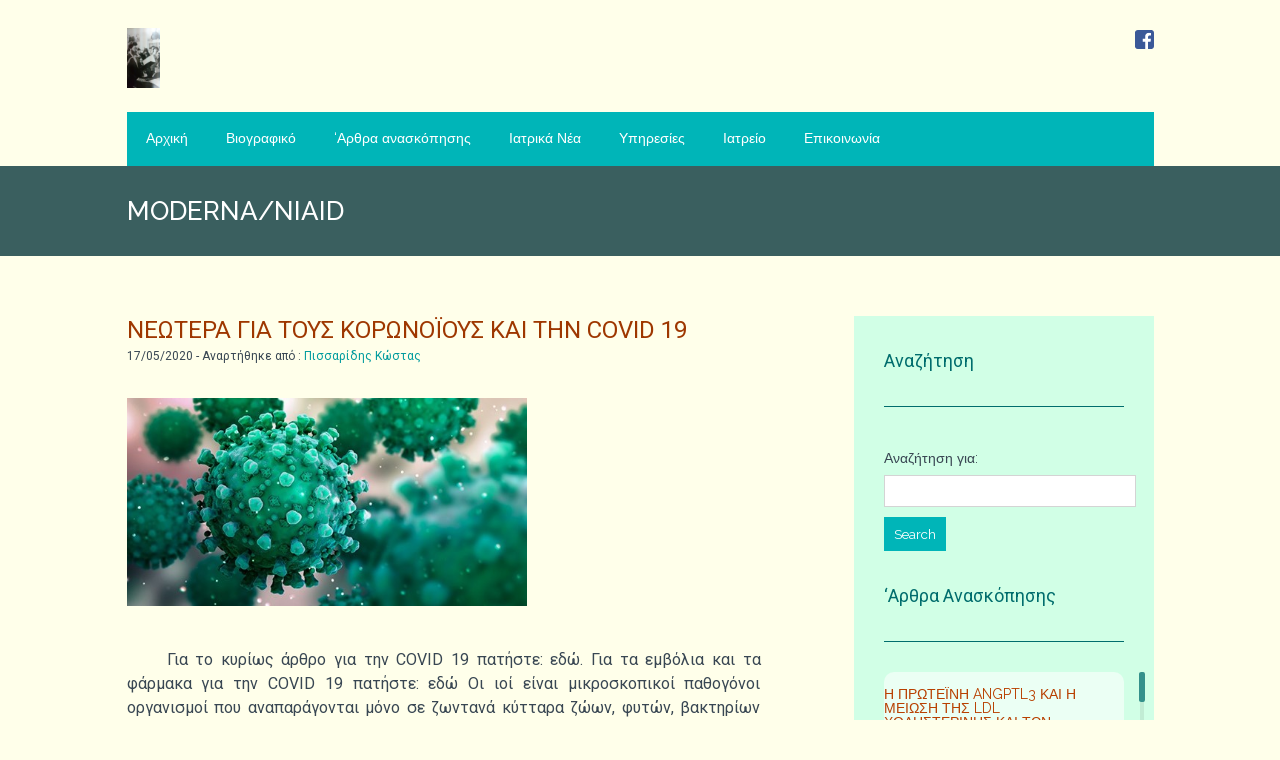

--- FILE ---
content_type: text/html; charset=UTF-8
request_url: https://www.xn--mxaafdcskbbdjf5cbbqjk8acaf.gr/tag/modernaniaid/
body_size: 41154
content:
		<!DOCTYPE html>
<html lang="en-US">
	<head>
		<meta charset="UTF-8">
		<meta name="viewport" content="width=device-width, initial-scale=1.0, user-scalable=no">
		<link rel="pingback" href="https://www.xn--mxaafdcskbbdjf5cbbqjk8acaf.gr/xmlrpc.php">
		
<!-- BEGIN Metadata added by Add-Meta-Tags WordPress plugin -->
<meta name="description" content="Content tagged with MODERNA/NIAID." />
<meta name="keywords" content="moderna/niaid" />
<!-- END Metadata added by Add-Meta-Tags WordPress plugin -->

<title>MODERNA/NIAID | Καρδιολογία</title>
<link rel="alternate" type="application/rss+xml" title="Καρδιολογία &raquo; Feed" href="https://www.xn--mxaafdcskbbdjf5cbbqjk8acaf.gr/feed/" />
<link rel="alternate" type="application/rss+xml" title="Καρδιολογία &raquo; Comments Feed" href="https://www.xn--mxaafdcskbbdjf5cbbqjk8acaf.gr/comments/feed/" />
<link rel="alternate" type="application/rss+xml" title="Καρδιολογία &raquo; MODERNA/NIAID Tag Feed" href="https://www.xn--mxaafdcskbbdjf5cbbqjk8acaf.gr/tag/modernaniaid/feed/" />
		<script type="text/javascript">
			window._wpemojiSettings = {"baseUrl":"https:\/\/s.w.org\/images\/core\/emoji\/72x72\/","ext":".png","source":{"concatemoji":"https:\/\/www.xn--mxaafdcskbbdjf5cbbqjk8acaf.gr\/wp-includes\/js\/wp-emoji-release.min.js?ver=4.2.38"}};
			!function(e,n,t){var a;function o(e){var t=n.createElement("canvas"),a=t.getContext&&t.getContext("2d");return!(!a||!a.fillText)&&(a.textBaseline="top",a.font="600 32px Arial","flag"===e?(a.fillText(String.fromCharCode(55356,56812,55356,56807),0,0),3e3<t.toDataURL().length):(a.fillText(String.fromCharCode(55357,56835),0,0),0!==a.getImageData(16,16,1,1).data[0]))}function i(e){var t=n.createElement("script");t.src=e,t.type="text/javascript",n.getElementsByTagName("head")[0].appendChild(t)}t.supports={simple:o("simple"),flag:o("flag")},t.DOMReady=!1,t.readyCallback=function(){t.DOMReady=!0},t.supports.simple&&t.supports.flag||(a=function(){t.readyCallback()},n.addEventListener?(n.addEventListener("DOMContentLoaded",a,!1),e.addEventListener("load",a,!1)):(e.attachEvent("onload",a),n.attachEvent("onreadystatechange",function(){"complete"===n.readyState&&t.readyCallback()})),(a=t.source||{}).concatemoji?i(a.concatemoji):a.wpemoji&&a.twemoji&&(i(a.twemoji),i(a.wpemoji)))}(window,document,window._wpemojiSettings);
		</script>
		<style type="text/css">
img.wp-smiley,
img.emoji {
	display: inline !important;
	border: none !important;
	box-shadow: none !important;
	height: 1em !important;
	width: 1em !important;
	margin: 0 .07em !important;
	vertical-align: -0.1em !important;
	background: none !important;
	padding: 0 !important;
}
</style>
<link rel='stylesheet' id='yarppWidgetCss-css'  href='https://www.xn--mxaafdcskbbdjf5cbbqjk8acaf.gr/wp-content/plugins/yet-another-related-posts-plugin/style/widget.css?ver=4.2.38' type='text/css' media='all' />
<link rel='stylesheet' id='contact-form-7-css'  href='https://www.xn--mxaafdcskbbdjf5cbbqjk8acaf.gr/wp-content/plugins/contact-form-7/includes/css/styles.css?ver=4.2.1' type='text/css' media='all' />
<link rel='stylesheet' id='fvp-frontend-css'  href='https://www.xn--mxaafdcskbbdjf5cbbqjk8acaf.gr/wp-content/plugins/featured-video-plus/styles/frontend.css?ver=2.2.2' type='text/css' media='all' />
<link rel='stylesheet' id='bwg_frontend-css'  href='https://www.xn--mxaafdcskbbdjf5cbbqjk8acaf.gr/wp-content/plugins/photo-gallery/css/bwg_frontend.css?ver=1.2.44' type='text/css' media='all' />
<link rel='stylesheet' id='bwg_font-awesome-css'  href='https://www.xn--mxaafdcskbbdjf5cbbqjk8acaf.gr/wp-content/plugins/photo-gallery/css/font-awesome/font-awesome.css?ver=4.2.0' type='text/css' media='all' />
<link rel='stylesheet' id='bwg_mCustomScrollbar-css'  href='https://www.xn--mxaafdcskbbdjf5cbbqjk8acaf.gr/wp-content/plugins/photo-gallery/css/jquery.mCustomScrollbar.css?ver=1.2.44' type='text/css' media='all' />
<link rel='stylesheet' id='malihu-custom-scrollbar-css-css'  href='https://www.xn--mxaafdcskbbdjf5cbbqjk8acaf.gr/wp-content/plugins/custom-scrollbar/asset/malihu-custom-scrollbar-plugin/jquery.mCustomScrollbar.min.css?ver=4.2.38' type='text/css' media='all' />
<link rel='stylesheet' id='medica_lite_style-css'  href='https://www.xn--mxaafdcskbbdjf5cbbqjk8acaf.gr/wp-content/themes/child-of-medica-lite/style.css?ver=1.3' type='text/css' media='all' />
<link rel='stylesheet' id='medica_lite_nivo-lightbox-css'  href='https://www.xn--mxaafdcskbbdjf5cbbqjk8acaf.gr/wp-content/themes/medica-lite/css/nivo-lightbox.css?ver=1.2.0' type='text/css' media='all' />
<link rel='stylesheet' id='medica_lite_font-family-raleway-css'  href='//fonts.googleapis.com/css?family=Raleway%3A400%2C100%2C200%2C300%2C500%2C600%2C700%2C800%2C900&#038;ver=1.0' type='text/css' media='all' />
<link rel='stylesheet' id='medica_lite_font-family-roboto-css'  href='//fonts.googleapis.com/css?family=Roboto%3A400%2C100%2C100italic%2C300%2C300italic%2C400italic%2C900italic%2C900%2C700italic%2C700%2C500italic%2C500&#038;ver=1.0' type='text/css' media='all' />
<link rel='stylesheet' id='recent-posts-widget-with-thumbnails-public-style-css'  href='https://www.xn--mxaafdcskbbdjf5cbbqjk8acaf.gr/wp-content/plugins/recent-posts-widget-with-thumbnails/public.css?ver=4.5' type='text/css' media='all' />
<link rel='stylesheet' id='muki-jqcloud-stylesheet-css'  href='https://www.xn--mxaafdcskbbdjf5cbbqjk8acaf.gr/wp-content/plugins/muki-tag-cloud/jqcloud.css?ver=4.2.38' type='text/css' media='all' />
<link rel='stylesheet' id='yarpp-thumbnails-yarpp-thumbnail-css'  href='https://www.xn--mxaafdcskbbdjf5cbbqjk8acaf.gr/wp-content/plugins/yet-another-related-posts-plugin/includes/styles_thumbnails.css.php?width=120&#038;height=120&#038;ver=4.2.5' type='text/css' media='all' />
<link rel='stylesheet' id='msl-main-css'  href='https://www.xn--mxaafdcskbbdjf5cbbqjk8acaf.gr/wp-content/plugins/master-slider/public/assets/css/masterslider.main.css?ver=2.7.1' type='text/css' media='all' />
<link rel='stylesheet' id='msl-custom-css'  href='https://www.xn--mxaafdcskbbdjf5cbbqjk8acaf.gr/wp-content/uploads/master-slider/custom.css?ver=11.2' type='text/css' media='all' />
<link rel='stylesheet' id='A2A_SHARE_SAVE-css'  href='https://www.xn--mxaafdcskbbdjf5cbbqjk8acaf.gr/wp-content/plugins/add-to-any/addtoany.min.css?ver=1.9' type='text/css' media='all' />
<script>if (document.location.protocol != "https:") {document.location = document.URL.replace(/^http:/i, "https:");}</script><script type='text/javascript' src='https://www.xn--mxaafdcskbbdjf5cbbqjk8acaf.gr/wp-includes/js/jquery/jquery.js?ver=1.11.2'></script>
<script type='text/javascript' src='https://www.xn--mxaafdcskbbdjf5cbbqjk8acaf.gr/wp-includes/js/jquery/jquery-migrate.min.js?ver=1.2.1'></script>
<script type='text/javascript' src='https://www.xn--mxaafdcskbbdjf5cbbqjk8acaf.gr/wp-content/plugins/easy-scroll-up/js/jquery.scrollUp.js?ver=2.1'></script>
<script type='text/javascript' src='https://www.xn--mxaafdcskbbdjf5cbbqjk8acaf.gr/wp-content/plugins/featured-video-plus/js/jquery.fitvids.min.js?ver=master-2015-08'></script>
<script type='text/javascript'>
/* <![CDATA[ */
var fvpdata = {"ajaxurl":"https:\/\/www.xn--mxaafdcskbbdjf5cbbqjk8acaf.gr\/wp-admin\/admin-ajax.php","nonce":"ea3833e9e4","fitvids":"1","dynamic":"","overlay":"","opacity":"0.75","color":"b","width":"640"};
/* ]]> */
</script>
<script type='text/javascript' src='https://www.xn--mxaafdcskbbdjf5cbbqjk8acaf.gr/wp-content/plugins/featured-video-plus/js/frontend.min.js?ver=2.2.2'></script>
<script type='text/javascript' src='https://www.xn--mxaafdcskbbdjf5cbbqjk8acaf.gr/wp-content/plugins/photo-gallery/js/bwg_frontend.js?ver=1.2.44'></script>
<script type='text/javascript' src='https://www.xn--mxaafdcskbbdjf5cbbqjk8acaf.gr/wp-content/plugins/photo-gallery/js/jquery.mobile.js?ver=1.2.44'></script>
<script type='text/javascript' src='https://www.xn--mxaafdcskbbdjf5cbbqjk8acaf.gr/wp-content/plugins/photo-gallery/js/jquery.mCustomScrollbar.concat.min.js?ver=1.2.44'></script>
<script type='text/javascript' src='https://www.xn--mxaafdcskbbdjf5cbbqjk8acaf.gr/wp-content/plugins/photo-gallery/js/jquery.fullscreen-0.4.1.js?ver=0.4.1'></script>
<script type='text/javascript'>
/* <![CDATA[ */
var bwg_objectL10n = {"bwg_field_required":"field is required.","bwg_mail_validation":"This is not a valid email address.","bwg_search_result":"There are no images matching your search."};
/* ]]> */
</script>
<script type='text/javascript' src='https://www.xn--mxaafdcskbbdjf5cbbqjk8acaf.gr/wp-content/plugins/photo-gallery/js/bwg_gallery_box.js?ver=1.2.44'></script>
<script type='text/javascript' src='https://www.xn--mxaafdcskbbdjf5cbbqjk8acaf.gr/wp-content/plugins/remove-uppercase-accents/js/jquery.remove-upcase-accents.js?ver=4.2.38'></script>
<script type='text/javascript' src='https://www.xn--mxaafdcskbbdjf5cbbqjk8acaf.gr/wp-content/themes/medica-lite/js/nivo-lightbox.min.js?ver=1.2.0'></script>
<!--[if lt IE 9]>
<script type='text/javascript' src='https://www.xn--mxaafdcskbbdjf5cbbqjk8acaf.gr/wp-content/themes/medica-lite/js/html5shiv.js?ver=3.7.2'></script>
<![endif]-->
<script type='text/javascript' src='https://www.xn--mxaafdcskbbdjf5cbbqjk8acaf.gr/wp-content/themes/medica-lite/js/beep.js?ver=4.2.38'></script>
<script type='text/javascript' src='https://www.xn--mxaafdcskbbdjf5cbbqjk8acaf.gr/wp-content/plugins/muki-tag-cloud/jqcloud-1.0.4.wp.min.js?ver=4.2.38'></script>
<link rel="EditURI" type="application/rsd+xml" title="RSD" href="https://www.xn--mxaafdcskbbdjf5cbbqjk8acaf.gr/xmlrpc.php?rsd" />
<link rel="wlwmanifest" type="application/wlwmanifest+xml" href="https://www.xn--mxaafdcskbbdjf5cbbqjk8acaf.gr/wp-includes/wlwmanifest.xml" /> 
<meta name="generator" content="WordPress 4.2.38" />

<script type="text/javascript"><!--
var a2a_config=a2a_config||{},wpa2a={done:false,html_done:false,script_ready:false,script_load:function(){var a=document.createElement('script'),s=document.getElementsByTagName('script')[0];a.type='text/javascript';a.async=true;a.src='https://static.addtoany.com/menu/page.js';s.parentNode.insertBefore(a,s);wpa2a.script_load=function(){};},script_onready:function(){if(a2a.type=='page'){wpa2a.script_ready=true;if(wpa2a.html_done)wpa2a.init();}},init:function(){for(var i=0,el,target,targets=wpa2a.targets,length=targets.length;i<length;i++){el=document.getElementById('wpa2a_'+(i+1));target=targets[i];a2a_config.linkname=target.title;a2a_config.linkurl=target.url;if(el){a2a.init('page',{target:el});el.id='';}wpa2a.done=true;}wpa2a.targets=[];}};a2a_config.callbacks=a2a_config.callbacks||[];a2a_config.callbacks.push({ready:wpa2a.script_onready});
//--></script>
			
			<script>
			(function(i,s,o,g,r,a,m){i['GoogleAnalyticsObject']=r;i[r]=i[r]||function(){
			(i[r].q=i[r].q||[]).push(arguments)},i[r].l=1*new Date();a=s.createElement(o),
			m=s.getElementsByTagName(o)[0];a.async=1;a.src=g;m.parentNode.insertBefore(a,m)
			})(window,document,'script','https://www.google-analytics.com/analytics.js','ga');

			ga('create', 'UA-156968643-1', 'auto');
			ga('send', 'pageview');

			</script>
			
			<link href="//maxcdn.bootstrapcdn.com/font-awesome/4.2.0/css/font-awesome.min.css" rel="stylesheet">
<script type="text/javascript">
jQuery(document).ready(function(){

  jQuery.scrollUp({
    scrollName: 'scrollUp', // Element ID
    topDistance: '300', // Distance from top before showing element (px)
    topSpeed: 300, // Speed back to top (ms)
    animation: 'fade', // Fade, slide, none
    animationInSpeed: 200, // Animation in speed (ms)
    animationOutSpeed: 200, // Animation out speed (ms)
    scrollText: '<i class="fa fa-arrow-up"></i>', // Text for element
    activeOverlay: false, // Set CSS color to display scrollUp active point, e.g '#00FFFF'
  });
  
  }); 
</script>
<style type="text/css">
a#scrollUp { background-color:#00b5b8;  
-moz-border-radius: 5px;  -webkit-border-radius: 5px;  
border-radius: 10px; 
 bottom: 15px;  padding: 6px 11px;  right: 15px;  text-align: center  }
a#scrollUp i { color: #fff;  display: inline-block;  font-size: 28px;  text-shadow: 0 1px 0 #000  }
a#scrollUp:focus { outline: none }
a#scrollUp:hover {background-color: #009b9e}
</style>
<script>var ms_grabbing_curosr = 'https://www.xn--mxaafdcskbbdjf5cbbqjk8acaf.gr/wp-content/plugins/master-slider/public/assets/css/common/grabbing.cur', ms_grab_curosr = 'https://www.xn--mxaafdcskbbdjf5cbbqjk8acaf.gr/wp-content/plugins/master-slider/public/assets/css/common/grab.cur';</script>
<meta name="generator" content="MasterSlider 2.7.1 - Responsive Touch Image Slider | www.avt.li/msf" />
        <style type="text/css" media="screen">
          div.printfriendly {
            margin: 12px 12px 12px 0px;;
          }
          div.printfriendly a, div.printfriendly a:link, div.printfriendly a:visited {
            text-decoration: none;
            font-size: 14px;
            color: #00b5b8;
            vertical-align: bottom;
            border: none;
          }

          .printfriendly a:hover {
            cursor: pointer;
          }

          .printfriendly a img  {
            border: none;
            padding:0;
            margin-right: 6px;
            display:inline-block;
            box-shadow: none;
            -webkit-box-shadow: none;
            -moz-box-shadow: none;
          }
          .printfriendly a span{
            vertical-align: bottom;
          }
          .pf-alignleft {
            float: left;
          }
          .pf-alignright {
            float: right;
          }
          div.pf-aligncenter {
            display: block;
            margin-left: auto;
            margin-right: auto;
            text-align: center;
          }
        </style>
        <style type="text/css" media="print">
          .printfriendly {
            display: none;
          }
        </style>
<style class='custom-scrollbar' type='text/css'>#recent-posts-4 ul, #recent-posts2-2 ul { max-height: 300px; overflow-y: auto; overflow-x: hidden;}</style><style type="text/css">.broken_link, a.broken_link {
	text-decoration: line-through;
}</style><style type="text/css" id="custom-background-css">
body.custom-background { background-color: #ffffea; }
</style>
<style type="text/css">
.muki_tag_cloud.jqcloud span.w1{font-size:100%;}.muki_tag_cloud.jqcloud span.w2{font-size:115%;}.muki_tag_cloud.jqcloud span.w3{font-size:130%;}.muki_tag_cloud.jqcloud span.w4{font-size:145%;}.muki_tag_cloud.jqcloud span.w5{font-size:160%;}.muki_tag_cloud.jqcloud span.w6{font-size:175%;}.muki_tag_cloud.jqcloud span.w7{font-size:190%;}.muki_tag_cloud.jqcloud span.w8{font-size:205%;}.muki_tag_cloud.jqcloud span.w9{font-size:220%;}.muki_tag_cloud.jqcloud span.w10{font-size:235%;}</style>
	</head>
	<body data-rsssl=1 class="archive tag tag-modernaniaid tag-1462 custom-background _masterslider _ms_version_2.7.1">
		<header>
			<div class="wide-header">
				<div class="wrapper cf">
					<div id="header-top" class="cf">
						<div class="header-left cf">
							<a class="logo" href="https://www.xn--mxaafdcskbbdjf5cbbqjk8acaf.gr" title="Καρδιολογία">
								<img src="https://www.xn--mxaafdcskbbdjf5cbbqjk8acaf.gr/wp-content/uploads/2020/02/cropped-orko-ορκωμοσια-002-576x1024-1.jpg" width="180" height="320" title="Καρδιολογία" alt="Καρδιολογία" />							</a><!--/a .logo-->
							<div class="header-contact">
								 
								<ul class="cf">
									<li class="header-facebook-icon"><a href="https://el-gr.facebook.com/k.pissaridis" title="Facebook" target="_blank"></a></li>								</ul>
							</div><!--/div .header-contact-->
						</div><!--/div .header-left-->
					</div><!--/div #header-top-->
					<nav class="navigation">
						<div class="openresponsivemenu">
						</div><!--/.openresponsivemenu-->
						<div class="navigation-menu">
							<ul id="mynav" class="menu"><li id="menu-item-6504" class="menu-item menu-item-type-custom menu-item-object-custom"><a href="/">Αρχική</a><audio id = "beep6504" preload="auto"> <source src ="https://www.xn--mxaafdcskbbdjf5cbbqjk8acaf.gr/wp-content/uploads/2018/08/click.mp3" ></source><source src ="https://www.xn--mxaafdcskbbdjf5cbbqjk8acaf.gr/wp-content/uploads/2018/08/click.ogg" ></source></audio></li>
<li id="menu-item-6505" class="menu-item menu-item-type-post_type menu-item-object-page"><a href="https://www.xn--mxaafdcskbbdjf5cbbqjk8acaf.gr/%ce%b2%ce%b9%ce%bf%ce%b3%cf%81%ce%b1%cf%86%ce%b9%ce%ba%cf%8c/">Βιογραφικό</a><audio id = "beep6505" preload="auto"> <source src ="https://www.xn--mxaafdcskbbdjf5cbbqjk8acaf.gr/wp-content/uploads/2018/08/click.mp3" ></source><source src ="https://www.xn--mxaafdcskbbdjf5cbbqjk8acaf.gr/wp-content/uploads/2018/08/click.ogg" ></source></audio></li>
<li id="menu-item-6506" class="menu-item menu-item-type-post_type menu-item-object-page"><a href="https://www.xn--mxaafdcskbbdjf5cbbqjk8acaf.gr/%cf%84%ce%b1-%ce%ac%cf%81%ce%b8%cf%81%ce%b1-%ce%bc%ce%bf%cf%85/">&#8216;Αρθρα ανασκόπησης</a><audio id = "beep6506" preload="auto"> <source src ="https://www.xn--mxaafdcskbbdjf5cbbqjk8acaf.gr/wp-content/uploads/2018/08/click.mp3" ></source><source src ="https://www.xn--mxaafdcskbbdjf5cbbqjk8acaf.gr/wp-content/uploads/2018/08/click.ogg" ></source></audio></li>
<li id="menu-item-6507" class="menu-item menu-item-type-post_type menu-item-object-page"><a href="https://www.xn--mxaafdcskbbdjf5cbbqjk8acaf.gr/%ce%b9%ce%b1%cf%84%cf%81%ce%b9%ce%ba%ce%ac-%ce%bd%ce%ad%ce%b1/">Ιατρικά Νέα</a><audio id = "beep6507" preload="auto"> <source src ="https://www.xn--mxaafdcskbbdjf5cbbqjk8acaf.gr/wp-content/uploads/2018/08/click.mp3" ></source><source src ="https://www.xn--mxaafdcskbbdjf5cbbqjk8acaf.gr/wp-content/uploads/2018/08/click.ogg" ></source></audio></li>
<li id="menu-item-6509" class="menu-item menu-item-type-post_type menu-item-object-page"><a href="https://www.xn--mxaafdcskbbdjf5cbbqjk8acaf.gr/%cf%85%cf%80%ce%b7%cf%81%ce%b5%cf%83%ce%af%ce%b5%cf%82/">Υπηρεσίες</a><audio id = "beep6509" preload="auto"> <source src ="https://www.xn--mxaafdcskbbdjf5cbbqjk8acaf.gr/wp-content/uploads/2018/08/click.mp3" ></source><source src ="https://www.xn--mxaafdcskbbdjf5cbbqjk8acaf.gr/wp-content/uploads/2018/08/click.ogg" ></source></audio></li>
<li id="menu-item-6510" class="menu-item menu-item-type-post_type menu-item-object-page"><a href="https://www.xn--mxaafdcskbbdjf5cbbqjk8acaf.gr/%ce%b9%ce%b1%cf%84%cf%81%ce%b5%ce%af%ce%bf/">Ιατρείο</a><audio id = "beep6510" preload="auto"> <source src ="https://www.xn--mxaafdcskbbdjf5cbbqjk8acaf.gr/wp-content/uploads/2018/08/click.mp3" ></source><source src ="https://www.xn--mxaafdcskbbdjf5cbbqjk8acaf.gr/wp-content/uploads/2018/08/click.ogg" ></source></audio></li>
<li id="menu-item-6511" class="menu-item menu-item-type-post_type menu-item-object-page"><a href="https://www.xn--mxaafdcskbbdjf5cbbqjk8acaf.gr/%ce%b5%cf%80%ce%b9%ce%ba%ce%bf%ce%b9%ce%bd%cf%89%ce%bd%ce%af%ce%b1/">Επικοινωνία</a><audio id = "beep6511" preload="auto"> <source src ="https://www.xn--mxaafdcskbbdjf5cbbqjk8acaf.gr/wp-content/uploads/2018/08/click.mp3" ></source><source src ="https://www.xn--mxaafdcskbbdjf5cbbqjk8acaf.gr/wp-content/uploads/2018/08/click.ogg" ></source></audio></li>
</ul>						</div><!--/.navigation-menu-->
						</div>
					</nav><!--/.navigation-->
				</div><!--/div .wrapper-->
			</div><!--/div .wide-header-->			<div class="wide-nav">
				<div class="wrapper">
					<h3>
					MODERNA/NIAID					</h3><!--/h3-->
				</div><!--/div .wrapper-->
			</div><!--/div .wide-nav-->
		</header><!--/header-->
		<section id="content">
			<div class="wrapper cf">
				<div id="posts">
					
							<div id="post-10396" class="post post-10396 type-post status-publish format-standard has-post-thumbnail hentry category-8 category-185 tag-ssrna tag-anti-sense-oligonucleotide tag-aso tag-covs tag-micro-rnas tag-micrornas tag-modernaniaid tag-mrna-1273 tag-nsp12 tag-positive-sense-single-stranded-rna tag-rdrp tag-regn-cov2 tag-remdesivir tag-rna--rna- tag-rna-dependent-rna-polymerase tag-spike-protein tag---rna tag--messenger-rna tag--mrna tag--sputnik-v tag-1445 tag-1444 tag--rna-- tag-1416 tag-1440 tag--sars-cov-2 tag-1452 tag-1453 tag-1466 tag--ace-2--">
								<h3 class="post-title">
									<a href="https://www.xn--mxaafdcskbbdjf5cbbqjk8acaf.gr/2020/05/17/%ce%bf%ce%b9-%ce%ba%ce%bf%cf%81%cf%89%ce%bd%ce%bf%cf%8a%ce%bf%ce%b9-%ce%ba%ce%b1%ce%b9-%ce%b7-covid-19/" title="ΝΕΩΤΕΡΑ ΓΙΑ ΤΟΥΣ ΚΟΡΩΝΟΪΟΥΣ ΚΑΙ ΤΗΝ COVID 19">
										ΝΕΩΤΕΡΑ ΓΙΑ ΤΟΥΣ ΚΟΡΩΝΟΪΟΥΣ ΚΑΙ ΤΗΝ COVID 19									</a><!--/a-->
								</h3><!--/h3 .post-title-->
								<div class="post-meta">
									<span>
										17/05/2020 - Αναρτήθηκε από : <a href="http://www.xn--kxadahedvlbfjf5ccpjj6acaf9p.gr/%CE%B2%CE%B9%CE%BF%CE%B3%CF%81%CE%B1%CF%86%CE%B9%CE%BA%CF%8C/" >Πισσαρίδης Κώστας</a>
									</span><!--/span-->
								</div><!--/div .post-meta-->

																	<img src="https://www.xn--mxaafdcskbbdjf5cbbqjk8acaf.gr/wp-content/uploads/2020/05/cor-safe_image.jpg" alt="ΝΕΩΤΕΡΑ ΓΙΑ ΤΟΥΣ ΚΟΡΩΝΟΪΟΥΣ ΚΑΙ ΤΗΝ COVID 19" title="ΝΕΩΤΕΡΑ ΓΙΑ ΤΟΥΣ ΚΟΡΩΝΟΪΟΥΣ ΚΑΙ ΤΗΝ COVID 19" class="featured-image" />
								
								<div class="post-excerpt">
									<p>Για το κυρίως άρθρο για την COVID 19 πατήστε: εδώ. Για τα εμβόλια και τα φάρμακα για την COVID 19 πατήστε: εδώ Οι ιοί είναι μικροσκοπικοί παθογόνοι οργανισμοί που αναπαράγονται μόνο σε ζωντανά κύτταρα ζώων, φυτών, βακτηρίων κλπ., τα οποία και καταστρέφουν. Αυτοί βρίσκονται στα όρια της ζωής των εμβίων όντων και φαίνεται ότι υπήρχαν από την [&hellip;]</p>
								</div><!--/div .post-excerpt-->
								<a href="https://www.xn--mxaafdcskbbdjf5cbbqjk8acaf.gr/2020/05/17/%ce%bf%ce%b9-%ce%ba%ce%bf%cf%81%cf%89%ce%bd%ce%bf%cf%8a%ce%bf%ce%b9-%ce%ba%ce%b1%ce%b9-%ce%b7-covid-19/" title="Περισσότερα >>" class="read-more">
									<span>Περισσότερα >></span>
								</a><!--/a .read-more-->
							</div><!--/div .post-->

						
							<div id="post-9634" class="post post-9634 type-post status-publish format-standard has-post-thumbnail hentry category-8 category-185 tag-ssrna tag-anti-sense-oligonucleotide tag-aso tag-case-fatality-rate tag-chloroquine tag-covid-19 tag-covs tag-d-dimer tag-favipiravir tag-lopinavir-ritonavir tag-mers tag-micro-rnas tag-micrornas tag-modernaniaid tag-mrna-1273 tag-nsp12 tag-positive-sense-single-stranded-rna tag-rdrp tag-real-time-reverse-transcriptase-polymerase-chain-reaction tag-remdesivir tag-rna--rna- tag-rna-dependent-rna-polymerase tag-ro tag-rt-pcr tag-sars tag-sars-cov-2 tag-spike-protein tag-tocilizumab tag-transmission-rate tag-1439 tag-1277 tag-87 tag-1489 tag-1471 tag-1482 tag---rna tag-1483 tag-69 tag--messenger-rna tag--mrna tag-1485 tag-1475 tag--interferon-1 tag-1497 tag-127 tag-1499 tag-1437 tag-68 tag-1445 tag-1444 tag--rna-- tag-544 tag-33 tag-1500 tag-1417 tag-1416 tag-1440 tag--sars-cov-2 tag-1487 tag-1473 tag-1484 tag-1421 tag-1452 tag-1453 tag-1486 tag-1478 tag-537 tag-1472 tag-1481 tag-1492 tag-171 tag-1474 tag-1466 tag-1480 tag-1488 tag-325 tag-14 tag--ace-2-- tag-1476 tag-1477 tag-1479">
								<h3 class="post-title">
									<a href="https://www.xn--mxaafdcskbbdjf5cbbqjk8acaf.gr/2020/01/24/%ce%bf-%ce%bd%ce%b5%ce%bf%cf%83-%ce%ba%ce%bf%cf%81%cf%89%ce%bd%ce%bf%cf%8a%ce%bf%cf%83-%ce%b1%cf%80%ce%bf-%cf%84%ce%b7%ce%bd-%ce%ba%ce%b9%ce%bd%ce%b1-2019-ncov/" title="Ο ΝΕΟΣ ΚΟΡΩΝΟΪΟΣ ΑΠΟ ΤΗΝ ΚΙΝΑ (SARS-CoV-2) ΚΑΙ Η ΝΟΣΟΣ COVID 19">
										Ο ΝΕΟΣ ΚΟΡΩΝΟΪΟΣ ΑΠΟ ΤΗΝ ΚΙΝΑ (SARS-CoV-2) ΚΑΙ Η ΝΟΣΟΣ COVID 19									</a><!--/a-->
								</h3><!--/h3 .post-title-->
								<div class="post-meta">
									<span>
										24/01/2020 - Αναρτήθηκε από : <a href="http://www.xn--kxadahedvlbfjf5ccpjj6acaf9p.gr/%CE%B2%CE%B9%CE%BF%CE%B3%CF%81%CE%B1%CF%86%CE%B9%CE%BA%CF%8C/" >Πισσαρίδης Κώστας</a>
									</span><!--/span-->
								</div><!--/div .post-meta-->

																	<img src="https://www.xn--mxaafdcskbbdjf5cbbqjk8acaf.gr/wp-content/uploads/2020/01/cor-https___cdn.cnn_.com_cnnnext_dam_assets_200108214800-coronavirus.jpg" alt="Ο ΝΕΟΣ ΚΟΡΩΝΟΪΟΣ ΑΠΟ ΤΗΝ ΚΙΝΑ (SARS-CoV-2) ΚΑΙ Η ΝΟΣΟΣ COVID 19" title="Ο ΝΕΟΣ ΚΟΡΩΝΟΪΟΣ ΑΠΟ ΤΗΝ ΚΙΝΑ (SARS-CoV-2) ΚΑΙ Η ΝΟΣΟΣ COVID 19" class="featured-image" />
								
								<div class="post-excerpt">
									<p>Ενημερώθηκε στις 02/1/2022 # Για τις διαφορές μεταξύ γρίπης και COVID-19, πατήστε: εδώ Ο ΝΕΟΣ ΚΟΡΩΝΟΪΟΣ ΑΠΟ ΤΗΝ ΚΙΝΑ H εξέλιξη του νέου κορωνοϊού από την Κίνα (SARS-CoV-2) που προκαλεί τη νόσο  COVID-19, μέχρι τις 2 Ιανουαρίου 2022 (Εργαστηριακά επιβεβαιωμένα  κρούσματα):   # Παγκόσμια: Κρούσματα: 290,640,023 / Θάνατοι: 5,460,449   &gt;&gt; Οι Θάνατοι είναι 2% σε όσους υπάρχει έκβαση (εξιτήριο ή θάνατος) από όσους είχαν εισαχθεί σε Νοσοκομείο.  &gt;&gt; Από τα κρούσματα που έχουν επιβεβαιωθεί εργαστηριακά και είναι είτε στο σπίτι είτε στο Νοσοκομείο, το 0.3% είναι πολύ βαρειά.  Κρούσματα ανά 1 εκατομμύριο [&hellip;]</p>
								</div><!--/div .post-excerpt-->
								<a href="https://www.xn--mxaafdcskbbdjf5cbbqjk8acaf.gr/2020/01/24/%ce%bf-%ce%bd%ce%b5%ce%bf%cf%83-%ce%ba%ce%bf%cf%81%cf%89%ce%bd%ce%bf%cf%8a%ce%bf%cf%83-%ce%b1%cf%80%ce%bf-%cf%84%ce%b7%ce%bd-%ce%ba%ce%b9%ce%bd%ce%b1-2019-ncov/" title="Περισσότερα >>" class="read-more">
									<span>Περισσότερα >></span>
								</a><!--/a .read-more-->
							</div><!--/div .post-->

						
					<div class="posts-navigation">
																	</div><!--/div .posts-navigation-->
				</div><!--/div #posts-->
				<aside id="sidebar-right">
<div id="search-2" class="widget widget_search"><div class="title-widget">Αναζήτηση</div><form role="search" method="get" class="searchform" action="https://www.xn--mxaafdcskbbdjf5cbbqjk8acaf.gr/">
    <div><label class="screen-reader-text" for="s">��������� ���:</label>
        <input type="text" class="search-field" value="" name="s" id="s" />
        <input type="submit" class="searchsubmit" value="Search" />
    </div>
</form></div>		<div id="recent-posts-4" class="widget widget_recent_entries">		<div class="title-widget">&#8216;Αρθρα Ανασκόπησης</div>		<ul>
					<li>
				<a href="https://www.xn--mxaafdcskbbdjf5cbbqjk8acaf.gr/2025/09/13/%ce%b7-%cf%80%cf%81%cf%89%cf%84%ce%b5%cf%8a%ce%bd%ce%b7-angptl3-%ce%ba%ce%b1%ce%b9-%ce%b7-%ce%bc%ce%b5%ce%b9%cf%89%cf%83%ce%b7-%cf%84%ce%b7%cf%83-ldl-%cf%87%ce%bf%ce%bb%ce%b7%cf%83%cf%84%ce%b5%cf%81/">Η ΠΡΩΤΕΪΝΗ ANGPTL3  ΚΑΙ Η ΜΕΙΩΣΗ ΤΗΣ LDL ΧΟΛΗΣΤΕΡΙΝΗΣ ΚΑΙ ΤΩΝ ΤΡΙΓΛΥΚΕΡΙΔΙΩΝ</a>
						</li>
					<li>
				<a href="https://www.xn--mxaafdcskbbdjf5cbbqjk8acaf.gr/2024/11/20/%ce%b7-%ce%bc%ce%b5%ce%bb%ce%b5%cf%84%ce%b7-ischemia-extend/">Η ΜΕΛΕΤΗ ISCHEMIA-EXTEND</a>
						</li>
					<li>
				<a href="https://www.xn--mxaafdcskbbdjf5cbbqjk8acaf.gr/2024/11/17/mad-%ce%b7-%ce%bc%ce%b5%cf%84%ce%b1%ce%ba%ce%b9%ce%bd%ce%b7%cf%83%ce%b7-%cf%84%ce%bf%cf%85-%ce%bc%ce%b9%cf%84%cf%81%ce%bf%ce%b5%ce%b9%ce%b4%ce%b9%ce%ba%ce%bf%cf%85-%ce%b4%ce%b1%ce%ba%cf%84%cf%85/">MAD : Η ΜΕΤΑΚΙΝΗΣΗ ΤΟΥ ΜΙΤΡΟΕΙΔΙΚΟΥ ΔΑΚΤΥΛΙΟΥ ΣΤΟΝ ΑΡΙΣΤΕΡΟ ΚΟΛΠΟ ΚΑΙ Η “ΑΠΟΣΥΝΔΕΣΗ” ΤΟΥ ΑΠΟ ΤΟ ΜΥΟΚΑΡΔΙΟ ΤΗΣ ΑΡΙΣΤΕΡΗΣ ΚΟΙΛΙΑΣ</a>
						</li>
					<li>
				<a href="https://www.xn--mxaafdcskbbdjf5cbbqjk8acaf.gr/2024/03/28/%cf%84%ce%bf-psa/">ΤΟ PSA</a>
						</li>
					<li>
				<a href="https://www.xn--mxaafdcskbbdjf5cbbqjk8acaf.gr/2024/01/15/%ce%bf-%ce%b5%ce%bd%cf%84%ce%bf%cf%80%ce%b9%cf%83%ce%bc%ce%b5%ce%bd%ce%bf%cf%83-%ce%ba%ce%b1%cf%81%ce%ba%ce%b9%ce%bd%ce%bf%cf%83-%cf%84%ce%bf%cf%85-%cf%80%cf%81%ce%bf%cf%83%cf%84%ce%b1%cf%84%ce%b7/">Ο ΚΑΡΚΙΝΟΣ ΤΟΥ ΠΡΟΣΤΑΤΗ</a>
						</li>
					<li>
				<a href="https://www.xn--mxaafdcskbbdjf5cbbqjk8acaf.gr/2023/09/08/%ce%bf%ce%b9-%ce%b3%ce%bf%ce%bd%ce%b9%ce%b4%ce%b9%ce%b1%ce%ba%ce%b5%cf%83-%ce%b8%ce%b5%cf%81%ce%b1%cf%80%ce%b5%ce%b9%ce%b5%cf%83/">ΟΙ ΓΟΝΙΔΙΑΚΕΣ ΘΕΡΑΠΕΙΕΣ</a>
						</li>
					<li>
				<a href="https://www.xn--mxaafdcskbbdjf5cbbqjk8acaf.gr/2023/08/05/%ce%bd%ce%b5%ce%bf-%ce%b5%ce%bb%cf%80%ce%b9%ce%b4%ce%bf%cf%86%ce%bf%cf%81%ce%bf-%ce%b1%ce%bd%cf%84%ce%b9%ce%ba%ce%b1%cf%81%ce%ba%ce%b9%ce%bd%ce%b9%ce%ba%ce%bf-%cf%86%ce%b1%cf%81%ce%bc%ce%b1%ce%ba/">ΝΕΟ ΕΛΠΙΔΟΦΟΡΟ ΑΝΤΙΚΑΡΚΙΝΙΚΟ ΦΑΡΜΑΚΟ, ΤΟ AOH1996</a>
						</li>
					<li>
				<a href="https://www.xn--mxaafdcskbbdjf5cbbqjk8acaf.gr/2023/07/26/14829/">ΣΑΡΚΟΕΙΔΩΣΗ ΚΑΙ ΚΑΡΔΙΑ</a>
						</li>
					<li>
				<a href="https://www.xn--mxaafdcskbbdjf5cbbqjk8acaf.gr/2023/03/07/%ce%bf-%ce%ba%ce%bf%ce%bb%cf%80%ce%b9%ce%ba%ce%bf%cf%83-%cf%80%cf%84%ce%b5%cf%81%cf%85%ce%b3%ce%b9%cf%83%ce%bc%ce%bf%cf%83/">Ο ΚΟΛΠΙΚΟΣ ΠΤΕΡΥΓΙΣΜΟΣ</a>
						</li>
					<li>
				<a href="https://www.xn--mxaafdcskbbdjf5cbbqjk8acaf.gr/2022/08/27/%ce%b7-%cf%85%cf%80%ce%bf%ce%bd%ce%b1%cf%84%cf%81%ce%b9%ce%b1%ce%b9%ce%bc%ce%b9%ce%b1/">Η ΥΠΟΝΑΤΡΙΑΙΜΙΑ</a>
						</li>
					<li>
				<a href="https://www.xn--mxaafdcskbbdjf5cbbqjk8acaf.gr/2022/07/18/%ce%b7-%cf%84%cf%81%ce%bf%cf%86%ce%bf%ce%b2%ce%bb%ce%b1%cf%83%cf%84%ce%b9%ce%ba%ce%b7-%ce%bd%ce%bf%cf%83%ce%bf%cf%83-%ce%ba%ce%b1%ce%b9-%ce%bd%ce%b5%ce%bf%cf%80%ce%bb%ce%b1%cf%83%ce%b9%ce%b1-%cf%84/">ΤΡΟΦΟΒΛΑΣΤΙΚΗ ΝΟΣΟΣ ΤΗΣ ΚΥΗΣΗΣ &#8211; ΜΥΛΗ ΚΥΗΣΗ &#8211; ΧΟΡΙΟΚΑΡΚΙΝΩΜΑ</a>
						</li>
					<li>
				<a href="https://www.xn--mxaafdcskbbdjf5cbbqjk8acaf.gr/2022/05/10/%ce%b3%ce%b9%ce%b1-%cf%84%ce%b7%ce%bd-%cf%80%cf%81%ce%bf%ce%b3%ce%bd%cf%89%cf%83%ce%b7-%cf%83%cf%84%ce%b1%ce%b8%ce%b5%cf%81%ce%b7%cf%83-%cf%83%cf%84%ce%b5%cf%86%ce%b1%ce%bd%ce%b9%ce%b1%ce%b9%ce%b1/">ΠΟΙΕΣ ΑΘΗΡΩΜΑΤΙΚΕΣ ΠΛΑΚΕΣ ΠΡΟΚΑΛΟΥΝ ΟΞΥ ΕΜΦΡΑΓΜΑ ?</a>
						</li>
					<li>
				<a href="https://www.xn--mxaafdcskbbdjf5cbbqjk8acaf.gr/2022/04/23/%ce%b7-%ce%bf%ce%be%ce%b5%ce%bf%ce%b2%ce%b1%cf%83%ce%b9%ce%ba%ce%b7-%ce%b9%cf%83%ce%bf%cf%81%cf%81%ce%bf%cf%80%ce%b9%ce%b1/">Η ΟΞΕΟΒΑΣΙΚΗ ΙΣΟΡΡΟΠΙΑ</a>
						</li>
					<li>
				<a href="https://www.xn--mxaafdcskbbdjf5cbbqjk8acaf.gr/2022/03/12/%cf%85%cf%80%ce%bf%ce%bc%ce%b1%ce%b3%ce%bd%ce%b7%cf%83%ce%b9%ce%b1%ce%b9%ce%bc%ce%b9%ce%b1-%ce%bc%ce%b1%ce%b3%ce%bd%ce%b7%cf%83%ce%b9%ce%bf/">ΥΠΟΜΑΓΝΗΣΙΑΙΜΙΑ &#8211; ΜΑΓΝΗΣΙΟ</a>
						</li>
					<li>
				<a href="https://www.xn--mxaafdcskbbdjf5cbbqjk8acaf.gr/2022/02/28/%ce%b7-%cf%85%cf%80%ce%bf%ce%ba%ce%b1%ce%bb%ce%b9%ce%b1%ce%b9%ce%bc%ce%b9%ce%b1/">ΥΠΟΚΑΛΙΑΙΜΙΑ &#8211; ΚΑΛΙΟ</a>
						</li>
					<li>
				<a href="https://www.xn--mxaafdcskbbdjf5cbbqjk8acaf.gr/2022/01/16/%ce%b1%cf%85%cf%84%ce%bf%ce%b1%ce%bd%ce%bf%cf%83%ce%b5%cf%83-%cf%80%ce%b1%ce%b8%ce%b7%cf%83%ce%b5%ce%b9%cf%83-%ce%ba%ce%b1%ce%b9-%ce%ba%ce%b1%cf%81%ce%b4%ce%b9%ce%b1/">ΑΥΤΟΑΝΟΣΕΣ ΠΑΘΗΣΕΙΣ ΚΑΙ  ΚΑΡΔΙΑ</a>
						</li>
					<li>
				<a href="https://www.xn--mxaafdcskbbdjf5cbbqjk8acaf.gr/2021/11/21/%cf%83%cf%84%ce%b1%cf%84%ce%b9%ce%bd%ce%b5%cf%83-%ce%ba%ce%b1%ce%b9-%cf%80%ce%b1%cf%81%ce%b5%ce%bd%ce%b5%cf%81%ce%b3%ce%b5%ce%b9%ce%b5%cf%83-%cf%83%cf%84%ce%b1%cf%84%ce%b9%ce%bd%ce%b5%cf%83/">ΣΤΑΤΙΝΕΣ ΚΑΙ ΠΑΡΕΝΕΡΓΕΙΕΣ  &#8211; ΣΤΑΤΙΝΕΣ ΚΑΙ ΑΛΛΑ ΦΑΡΜΑΚΑ</a>
						</li>
					<li>
				<a href="https://www.xn--mxaafdcskbbdjf5cbbqjk8acaf.gr/2021/11/07/%ce%b3%ce%bd%cf%89%cf%83%cf%84%ce%b7-%cf%83%cf%84%ce%b5%cf%86%ce%b1%ce%bd%ce%b9%ce%b1%ce%b9%ce%b1-%ce%bd%ce%bf%cf%83%ce%bf%cf%83-%ce%ba%ce%b1%ce%b9-%cf%80%ce%bf%ce%bd%ce%bf%cf%83-%cf%83%cf%84%ce%bf/">ΓΝΩΣΤΗ ΣΤΕΦΑΝΙΑΙΑ ΝΟΣΟΣ ΚΑΙ ΠΟΝΟΣ ΣΤΟ ΘΩΡΑΚΑ</a>
						</li>
					<li>
				<a href="https://www.xn--mxaafdcskbbdjf5cbbqjk8acaf.gr/2021/11/06/%cf%84%ce%b1-%cf%86%ce%b1%cf%81%ce%bc%ce%b1%ce%ba%ce%b1-%ce%b1%cf%80%ce%bf-%cf%84%ce%bf-%cf%83%cf%84%ce%bf%ce%bc%ce%b1-%ce%ba%ce%b1%cf%84%ce%b1-%cf%84%ce%bf%cf%85-%ce%b9%ce%bf%cf%85-sars-cov-2-covid/">ΦΑΡΜΑΚΑ ΚΑΤΑ ΤΟΥ ΙΟΥ SARS-CoV-2 (COVID-19)</a>
						</li>
					<li>
				<a href="https://www.xn--mxaafdcskbbdjf5cbbqjk8acaf.gr/2021/10/19/%ce%b7-%ce%ba%ce%b1%cf%81%ce%b4%ce%b9%ce%b1%ce%ba%ce%b7-%ce%b1%ce%bc%cf%85%ce%bb%ce%bf%ce%b5%ce%b9%ce%b4%cf%89%cf%83%ce%b7/">Η ΚΑΡΔΙΑΚΗ ΑΜΥΛΟΕΙΔΩΣΗ</a>
						</li>
					<li>
				<a href="https://www.xn--mxaafdcskbbdjf5cbbqjk8acaf.gr/2021/09/09/%ce%bf-%ce%b5%ce%bc%cf%86%cf%85%cf%84%ce%b5%cf%85%cf%83%ce%b9%ce%bc%ce%bf%cf%83-%ce%b1%cf%85%cf%84%ce%bf%ce%bc%ce%b1%cf%84%ce%bf%cf%83-%ce%b1%cf%80%ce%b9%ce%bd%ce%b9%ce%b4%cf%89%cf%84%ce%b7%cf%83-icd/">Ο ΕΜΦΥΤΕΥΣΙΜΟΣ ΑΥΤΟΜΑΤΟΣ ΑΠΙΝΙΔΩΤΗΣ (ICD)</a>
						</li>
					<li>
				<a href="https://www.xn--mxaafdcskbbdjf5cbbqjk8acaf.gr/2021/08/25/%ce%bc%cf%85%ce%bf%ce%ba%ce%b1%cf%81%ce%b4%ce%b9%ce%bf%cf%80%ce%b1%ce%b8%ce%b5%ce%b9%ce%b1-%ce%bc%ce%b7-%cf%83%cf%85%ce%bc%cf%80%ce%b1%ce%b3%ce%bf%cf%85%cf%83-%ce%b1%cf%81%ce%b9%cf%83%cf%84%ce%b5/">ΜΥΟΚΑΡΔΙΟΠΑΘΕΙΑ ΜΗ ΣΥΜΠΑΓΟΥΣ ΑΡΙΣΤΕΡΗΣ ΚΟΙΛΙΑΣ (LVNC)</a>
						</li>
					<li>
				<a href="https://www.xn--mxaafdcskbbdjf5cbbqjk8acaf.gr/2021/08/21/%ce%bf%ce%b9-%ce%bc%cf%85%ce%bf%ce%ba%ce%b1%cf%81%ce%b4%ce%b9%ce%bf%cf%80%ce%b1%ce%b8%ce%b5%ce%b9%ce%b5%cf%83-%ce%bc%ce%b7-%ce%b9%cf%83%cf%87%ce%b1%ce%b9%ce%bc%ce%b9%ce%ba%ce%b7%cf%83/">ΟΙ ΜΥΟΚΑΡΔΙΟΠΑΘΕΙΕΣ ΜΗ ΙΣΧΑΙΜΙΚΗΣ ΑΙΤΙΟΛΟΓΙΑΣ (NICM)</a>
						</li>
					<li>
				<a href="https://www.xn--mxaafdcskbbdjf5cbbqjk8acaf.gr/2021/08/19/%ce%b7-%ce%b4%ce%b9%ce%b1%cf%84%ce%b1%cf%84%ce%b9%ce%ba%ce%b7-%ce%bc%cf%85%ce%bf%ce%ba%ce%b1%cf%81%ce%b4%ce%b9%ce%bf%cf%80%ce%b1%ce%b8%ce%b5%ce%b9%ce%b1/">Η ΔΙΑΤΑΤΙΚΗ ΜΥΟΚΑΡΔΙΟΠΑΘΕΙΑ</a>
						</li>
					<li>
				<a href="https://www.xn--mxaafdcskbbdjf5cbbqjk8acaf.gr/2021/08/09/%ce%b7-%ce%ba%ce%bf%ce%b9%ce%bb%ce%b9%ce%b1%ce%ba%ce%b7-%cf%84%ce%b1%cf%87%cf%85%ce%ba%ce%b1%cf%81%ce%b4%ce%b9%ce%b1-%ce%b7-%ce%ba%ce%bf%ce%b9%ce%bb%ce%b9%ce%b1%ce%ba%ce%b7-%ce%bc%ce%b1%cf%81%ce%bc/">Η ΚΟΙΛΙΑΚΗ ΤΑΧΥΚΑΡΔΙΑ, Η ΚΟΙΛΙΑΚΗ ΜΑΡΜΑΡΥΓΗ  ΚΑΙ Ο ΑΙΦΝΙΔΙΟΣ ΘΑΝΑΤΟΣ</a>
						</li>
					<li>
				<a href="https://www.xn--mxaafdcskbbdjf5cbbqjk8acaf.gr/2021/07/18/%ce%b7-%ce%b1%cf%81%cf%81%cf%85%ce%b8%ce%bc%ce%b9%ce%bf%ce%b3%ce%bf%ce%bd%ce%bf%cf%83-%ce%bc%cf%85%ce%bf%ce%ba%ce%b1%cf%81%ce%b4%ce%b9%ce%bf%cf%80%ce%b1%ce%b8%ce%b5%ce%b9%ce%b1-acm-%ce%ba%ce%b1/">Η ΑΡΡΥΘΜΙΟΓΟΝΟΣ ΜΥΟΚΑΡΔΙΟΠΑΘΕΙΑ (ACM) ΚΑΙ Η ΝΟΣΟΣ ΤΗΣ ΝΑΞΟΥ</a>
						</li>
					<li>
				<a href="https://www.xn--mxaafdcskbbdjf5cbbqjk8acaf.gr/2021/06/28/%ce%b7-%ce%bc%cf%85%ce%bf%ce%ba%ce%b1%cf%81%ce%b4%ce%b9%cf%84%ce%b9%ce%b4%ce%b1-%ce%b1%cf%80%ce%bf-%cf%84%ce%b1-mrna-%ce%b5%ce%bc%ce%b2%ce%bf%ce%bb%ce%b9%ce%b1/">Η ΜΥΟΚΑΡΔΙΤΙΔΑ ΑΠΟ ΤΑ mRNA ΕΜΒΟΛΙΑ</a>
						</li>
					<li>
				<a href="https://www.xn--mxaafdcskbbdjf5cbbqjk8acaf.gr/2021/06/16/%ce%bd%ce%b5%ce%bf-%cf%86%ce%b1%cf%81%ce%bc%ce%b1%ce%ba%ce%bf-%ce%b3%ce%b9%ce%b1-%cf%80%ce%b1%cf%87%cf%85%cf%83%ce%b1%cf%81%ce%ba%ce%b9%ce%b1/">ΝΕΟ ΦΑΡΜΑΚΟ ΓΙΑ ΠΑΧΥΣΑΡΚΙΑ</a>
						</li>
					<li>
				<a href="https://www.xn--mxaafdcskbbdjf5cbbqjk8acaf.gr/2021/05/21/%ce%bf%ce%b9-%ce%b8%cf%81%ce%bf%ce%bc%ce%b2%cf%89%cf%83%ce%b5%ce%b9%cf%83-%ce%b1%cf%80%ce%bf-%cf%84%ce%bf-%ce%b5%ce%bc%ce%b2%ce%bf%ce%bb%ce%b9%ce%bf-%cf%84%ce%b7%cf%83-astrazeneca/">ΟΙ ΘΡΟΜΒΩΣΕΙΣ ΑΠΟ ΤΟ ΕΜΒΟΛΙΟ ΤΗΣ ASTRAZENECA ΚΑΙ ΤΑ ΑΛΛΑ ΕΜΒΟΛΙΑ ΓΙΑ ΤΗΝ COVID 19</a>
						</li>
					<li>
				<a href="https://www.xn--mxaafdcskbbdjf5cbbqjk8acaf.gr/2021/05/04/%ce%b7-%ce%bc%ce%b5%cf%84%ce%b1%ce%bb%ce%bb%ce%b1%ce%be%ce%b7-%cf%84%ce%bf%cf%85-%ce%b3%ce%bf%ce%bd%ce%b9%ce%b4%ce%b9%ce%bf%cf%85-%cf%84%ce%b7%cf%83-%cf%80%cf%81%ce%bf%ce%b8%cf%81%ce%bf%ce%bc%ce%b2/">Η ΘΡΟΜΒΟΦΙΛΙΑ ΑΠΟ ΜΕΤΑΛΛΑΞΗ ΤΟΥ ΓΟΝΙΔΙΟΥ ΤΗΣ ΠΡΟΘΡΟΜΒΙΝΗΣ (G20210A)</a>
						</li>
					<li>
				<a href="https://www.xn--mxaafdcskbbdjf5cbbqjk8acaf.gr/2021/04/30/%ce%b7-%ce%b8%cf%81%ce%bf%ce%bc%ce%b2%ce%bf%cf%86%ce%b9%ce%bb%ce%b9%ce%b1-%cf%84%ce%bf%cf%85-%cf%80%ce%b1%cf%81%ce%b1%ce%b3%ce%bf%ce%bd%cf%84%ce%b1-v-leiden-fvl/">Η ΘΡΟΜΒΟΦΙΛΙΑ ΤΟΥ ΠΑΡΑΓΟΝΤΑ V LEIDEN (FVL)</a>
						</li>
					<li>
				<a href="https://www.xn--mxaafdcskbbdjf5cbbqjk8acaf.gr/2021/04/23/%ce%b7-%ce%bc%ce%b5%ce%b9%cf%89%cf%83%ce%b7-%cf%84%ce%b7%cf%83-%ce%b4%cf%81%ce%b1%cf%83%ce%b7%cf%83-%cf%84%cf%89%ce%bd-%cf%86%cf%85%cf%83%ce%b9%ce%ba%cf%89%ce%bd-%ce%b1%ce%bd%ce%b1%cf%83%cf%84%ce%bf/">ΚΛΗΡΟΝΟΜΙΚΕΣ ΘΡΟΜΒΟΦΙΛΙΕΣ &#8211; Η ΑΝΕΠΑΡΚΕΙΑ ΤΗΣ ΑΝΤΙΘΡΟΜΒΙΝΗΣ ΙΙΙ, Η ΑΝΕΠΑΡΚΕΙΑ ΤΗΣ ΠΡΩΤΕΪΝΗΣ C, Η ΑΝΕΠΑΡΚΕΙΑ ΤΗΣ ΠΡΩΤΕΪΝΗΣ S</a>
						</li>
					<li>
				<a href="https://www.xn--mxaafdcskbbdjf5cbbqjk8acaf.gr/2021/04/21/%ce%bf%ce%b9-%ce%ba%ce%bb%ce%b7%cf%81%ce%bf%ce%bd%ce%bf%ce%bc%ce%b9%ce%ba%ce%b5%cf%83-%ce%b8%cf%81%ce%bf%ce%bc%ce%b2%ce%bf%cf%86%ce%b9%ce%bb%ce%b9%ce%b5%cf%83/">ΘΡΟΜΒΟΦΙΛΙΑ &#8211; ΟΙ ΚΛΗΡΟΝΟΜΙΚΕΣ ΘΡΟΜΒΟΦΙΛΙΕΣ</a>
						</li>
					<li>
				<a href="https://www.xn--mxaafdcskbbdjf5cbbqjk8acaf.gr/2021/04/10/%cf%84%ce%bf-%ce%b1%ce%bd%cf%84%ce%b9%cf%86%cf%89%cf%83%cf%86%ce%bf%ce%bb%ce%b9%cf%80%ce%b9%ce%b4%ce%b9%ce%ba%ce%bf-%cf%83%cf%85%ce%bd%ce%b4%cf%81%ce%bf%ce%bc%ce%bf-aps/">ΤΟ ΑΝΤΙΦΩΣΦΟΛΙΠΙΔΙΚΟ ΣΥΝΔΡΟΜΟ (APS)</a>
						</li>
					<li>
				<a href="https://www.xn--mxaafdcskbbdjf5cbbqjk8acaf.gr/2021/03/17/%ce%b7-%ce%bf%ce%bc%ce%bf%ce%ba%cf%85%cf%83%cf%84%ce%b5%cf%8a%ce%bd%ce%b7/">Η ΟΜΟΚΥΣΤΕΪΝΗ</a>
						</li>
					<li>
				<a href="https://www.xn--mxaafdcskbbdjf5cbbqjk8acaf.gr/2021/03/04/%cf%84%ce%bf-%ce%b5%ce%bc%ce%b2%ce%bf%ce%bb%ce%b9%ce%bf-%cf%84%ce%b7%cf%83-johnson-johnsons-%ce%b3%ce%b9%ce%b1-%cf%84%ce%b7%ce%bd-covid-19/">ΤΟ ΕΜΒΟΛΙΟ ΤΗΣ JOHNSON &#038; JOHNSON&#8217;S ΓΙΑ ΤΗΝ COVID 19</a>
						</li>
					<li>
				<a href="https://www.xn--mxaafdcskbbdjf5cbbqjk8acaf.gr/2021/02/22/%ce%bd%ce%b5%ce%b1-%cf%86%ce%b1%cf%81%ce%bc%ce%b1%ce%ba%ce%b1-%ce%b3%ce%b9%ce%b1-%cf%87%cf%81%ce%bf%ce%bd%ce%b9%ce%b1-%ce%ba%ce%b1%cf%81%ce%b4%ce%b9%ce%b1%ce%ba%ce%b7-%ce%b1%ce%bd%ce%b5%cf%80%ce%b1/">ΝΕΑ ΦΑΡΜΑΚΑ ΓΙΑ ΚΑΡΔΙΑΚΗ ΑΝΕΠΑΡΚΕΙΑ</a>
						</li>
					<li>
				<a href="https://www.xn--mxaafdcskbbdjf5cbbqjk8acaf.gr/2021/02/06/%ce%b7-%ce%b1%ce%bb%ce%b7%ce%b8%ce%b5%ce%b9%ce%b1-%ce%b3%ce%b9%ce%b1-%cf%84%ce%bf-%ce%b5%ce%bc%ce%b2%ce%bf%ce%bb%ce%b9%ce%bf-%cf%84%ce%b7%cf%83-astrazeneca-%ce%ba%ce%b1%cf%84%ce%b1-%cf%84%ce%b7%cf%83/">Η ΑΛΗΘΕΙΑ ΓΙΑ ΤΟ ΕΜΒΟΛΙΟ ΤΗΣ AstraZeneca (Vaxzevria) KATA ΤΗΣ Covid 19</a>
						</li>
					<li>
				<a href="https://www.xn--mxaafdcskbbdjf5cbbqjk8acaf.gr/2021/01/30/%ce%bc%cf%80%ce%bf%cf%81%ce%b5%ce%b9-%ce%bd%ce%b1-%cf%83%cf%85%ce%bc%ce%b2%ce%b5%ce%b9-%ce%bd%ce%b5%ce%b1-%ce%bb%ce%bf%ce%b9%ce%bc%cf%89%ce%be%ce%b7-%ce%b1%cf%80%ce%bf-%cf%84%ce%bf%ce%bd-sars-cov-2/">Ο ΚΟΡΩΝΟΪΟΣ SARS-CoV-2 ΚΑΙ Η ΑΝΟΣΟΛΟΓΙΚΗ ΜΝΗΜΗ</a>
						</li>
					<li>
				<a href="https://www.xn--mxaafdcskbbdjf5cbbqjk8acaf.gr/2021/01/17/%cf%83%cf%84%ce%b1%cf%84%ce%b9%cf%83%cf%84%ce%b9%ce%ba%ce%b1-%ce%b3%ce%b9%ce%b1-%cf%84%ce%bf%ce%bd-%ce%ba%ce%b9%ce%bd%ce%b4%cf%85%ce%bd%ce%bf-%ce%b8%ce%b1%ce%bd%ce%b1%cf%84%ce%bf%cf%85-%ce%b1%cf%80/">Ο ΚΙΝΔΥΝΟΣ ΘΑΝΑΤΟΥ ΑΠΟ ΤΟΝ ΚΟΡΩΝΟΪΟ (ΤΗΝ COVID 19)</a>
						</li>
					<li>
				<a href="https://www.xn--mxaafdcskbbdjf5cbbqjk8acaf.gr/2021/01/14/h-covid-19-%ce%ba%ce%b1%ce%b9-to-%ce%b1%ce%bd%ce%bf%cf%83%ce%bf%cf%80%ce%bf%ce%b9%ce%b7%cf%84%ce%b9%ce%ba%ce%bf-%cf%83%cf%85%cf%83%cf%84%ce%b7%ce%bc%ce%b1/">Ο ΚΟΡΩΝΟΪΟΣ (Η COVID 19) ΚΑΙ TO ΑΝΟΣΟΠΟΙΗΤΙΚΟ ΣΥΣΤΗΜΑ</a>
						</li>
					<li>
				<a href="https://www.xn--mxaafdcskbbdjf5cbbqjk8acaf.gr/2021/01/03/%ce%b7-%ce%b1%ce%bc%cf%85%ce%bd%ce%b1-%ce%b1%cf%80%ce%b5%ce%bd%ce%b1%ce%bd%cf%84%ce%b9-%cf%83%cf%84%ce%bf%cf%85%cf%83-%ce%b9%ce%bf%cf%85%cf%83/">ΟΙ ΙΟΙ ΚΑΙ ΤΟ ΑΝΟΣΟΠΟΙΗΤΙΚΟ ΣΥΣΤΗΜΑ</a>
						</li>
					<li>
				<a href="https://www.xn--mxaafdcskbbdjf5cbbqjk8acaf.gr/2020/12/28/%ce%bf%ce%b9-%ce%b1%ce%bb%ce%bb%ce%b5%cf%81%ce%b3%ce%b9%ce%b5%cf%83/">ΟΙ ΑΛΛΕΡΓΙΕΣ</a>
						</li>
					<li>
				<a href="https://www.xn--mxaafdcskbbdjf5cbbqjk8acaf.gr/2020/11/30/%cf%84%ce%bf-%ce%b1%ce%bd%ce%bf%cf%83%ce%bf%cf%80%ce%bf%ce%b9%ce%b7%cf%84%ce%b9%ce%ba%ce%bf-%cf%83%cf%85%cf%83%cf%84%ce%b7%ce%bc%ce%b1/">ΤΟ ΑΝΟΣΟΠΟΙΗΤΙΚΟ ΣΥΣΤΗΜΑ</a>
						</li>
					<li>
				<a href="https://www.xn--mxaafdcskbbdjf5cbbqjk8acaf.gr/2020/11/26/%cf%84%ce%b1-%ce%b5%ce%bc%ce%b2%ce%bf%ce%bb%ce%b9%ce%b1-%ce%ba%ce%b1%ce%b9-%cf%84%ce%b1-%cf%86%ce%b1%cf%81%ce%bc%ce%b1%ce%ba%ce%b1-%ce%b3%ce%b9%ce%b1-%cf%84%ce%bf%ce%bd-sars-cov-2-covid-19/">ΤΑ ΕΜΒΟΛΙΑ ΚΑΙ ΤΑ ΦΑΡΜΑΚΑ ΓΙΑ ΤΟΝ ΚΟΡΩΝΟΪΟ SARS-CoV-2 (COVID 19)</a>
						</li>
					<li>
				<a href="https://www.xn--mxaafdcskbbdjf5cbbqjk8acaf.gr/2020/11/09/%cf%84%ce%bf-%ce%b5%ce%bc%ce%b2%ce%bf%ce%bb%ce%b9%ce%bf-%ce%b3%ce%b9%ce%b1-%cf%84%ce%bf%ce%bd-%ce%bc%ce%b7%ce%bd%ce%b9%ce%b3%ce%b3%ce%b9%cf%84%ce%b9%ce%b4%ce%bf%ce%ba%ce%bf%ce%ba%ce%ba%ce%bf-%ce%b2/">ΕΜΒΟΛΙΟ ΜΗΝΙΓΓΙΤΙΔΑΣ ΓΙΑ ΤΟN ΜΗΝΙΓΓΙΤΙΔΟΚΟΚΚΟ Β (BEXSERO)</a>
						</li>
					<li>
				<a href="https://www.xn--mxaafdcskbbdjf5cbbqjk8acaf.gr/2020/11/04/%cf%84%ce%bf-%cf%80%ce%b1%ce%bd%cf%84%ce%bf%ce%b8%ce%b5%ce%bd%ce%b9%ce%ba%ce%bf-%ce%bf%ce%be%cf%85-%ce%b2%ce%b9%cf%84%ce%b1%ce%bc%ce%b9%ce%bd%ce%b7-%ce%b25/">ΤΟ ΠΑΝΤΟΘΕΝΙΚΟ ΟΞΥ (ΒΙΤΑΜΙΝΗ Β5)</a>
						</li>
					<li>
				<a href="https://www.xn--mxaafdcskbbdjf5cbbqjk8acaf.gr/2020/10/31/%cf%84%ce%b1-%cf%84%ce%b5%cf%83%cf%84-%ce%b3%ce%b9%ce%b1-%cf%84%ce%bf-%ce%ba%ce%bf%cf%81%ce%bf%ce%bd%cf%89%ce%b9%ce%bf-sars-cov-2/">ΤΑ ΔΙΑΓΝΩΣΤΙΚΑ ΤΕΣΤ ΓΙΑ ΤΟΝ ΚΟΡΩΝΟΪΟ SARS-COV-2</a>
						</li>
					<li>
				<a href="https://www.xn--mxaafdcskbbdjf5cbbqjk8acaf.gr/2020/10/26/%ce%b7-%ce%b2%ce%b9%ce%bf%cf%84%ce%b9%ce%bd%ce%b7-%ce%b2%ce%b9%cf%84%ce%b1%ce%bc%ce%b9%ce%bd%ce%b7-%ce%b27/">Η ΒΙΟΤΙΝΗ (ΒΙΤΑΜΙΝΗ Β7)</a>
						</li>
					<li>
				<a href="https://www.xn--mxaafdcskbbdjf5cbbqjk8acaf.gr/2020/10/17/%cf%84%ce%b1-%ce%b1%ce%bd%cf%84%ce%b9%cf%80%ce%b7%ce%ba%cf%84%ce%b9%ce%ba%ce%b1-%cf%86%ce%b1%cf%81%ce%bc%ce%b1%ce%ba%ce%b1/">ΤΑ  ΑΝΤΙΠΗΚΤΙΚΑ ΦΑΡΜΑΚΑ</a>
						</li>
					<li>
				<a href="https://www.xn--mxaafdcskbbdjf5cbbqjk8acaf.gr/2020/10/12/%cf%84%ce%b1-%ce%b1%ce%bd%cf%84%ce%b9%ce%b1%ce%b9%ce%bc%ce%bf%cf%80%ce%b5%cf%84%ce%b1%ce%bb%ce%b9%ce%b1%ce%ba%ce%b1-%cf%86%ce%b1%cf%81%ce%bc%ce%b1%ce%ba%ce%b1/">ΤΑ ΑΝΤΙΑΙΜΟΠΕΤΑΛΙΑΚΑ ΦΑΡΜΑΚΑ</a>
						</li>
					<li>
				<a href="https://www.xn--mxaafdcskbbdjf5cbbqjk8acaf.gr/2020/10/04/%ce%b7-%ce%b2%ce%b9%cf%84%ce%b1%ce%bc%ce%af%ce%bd%ce%b7-d/">Η Βιταμίνη D</a>
						</li>
					<li>
				<a href="https://www.xn--mxaafdcskbbdjf5cbbqjk8acaf.gr/2020/10/02/%ce%b7-%cf%80%ce%b7%ce%be%ce%b7-%cf%84%ce%bf%cf%85-%ce%b1%ce%b9%ce%bc%ce%b1%cf%84%ce%bf%cf%83-%ce%b7-%ce%b1%ce%b9%ce%bc%ce%bf%cf%83%cf%84%ce%b1%cf%83%ce%b7-%ce%b7-%ce%b8%cf%81%ce%bf%ce%bc/">Η ΠΗΞΗ ΤΟΥ ΑΙΜΑΤΟΣ – Η ΑΙΜΟΣΤΑΣΗ &#8211; Η ΘΡΟΜΒΩΣΗ ΚΑΙ ΟΙ ΘΡΟΜΒΟΦΙΛΙΕΣ</a>
						</li>
					<li>
				<a href="https://www.xn--mxaafdcskbbdjf5cbbqjk8acaf.gr/2020/09/14/11417/">ΑΥΤΟΜΑΤΟΣ ΔΙΑΧΩΡΙΣΜΟΣ ΣΤΕΦΑΝΙΑΙΑΣ ΑΡΤΗΡΙΑΣ (SCAD)</a>
						</li>
					<li>
				<a href="https://www.xn--mxaafdcskbbdjf5cbbqjk8acaf.gr/2020/08/31/%cf%84%ce%bf-%cf%86%ce%bf%ce%bb%ce%b9%ce%ba%ce%bf-%ce%bf%ce%be%cf%85-%ce%b2%ce%b9%cf%84%ce%b1%ce%bc%ce%b9%ce%bd%ce%b7-%ce%b29/">ΤΟ ΦΟΛΙΚΟ ΟΞΥ (ΒΙΤΑΜΙΝΗ Β9)</a>
						</li>
					<li>
				<a href="https://www.xn--mxaafdcskbbdjf5cbbqjk8acaf.gr/2020/08/31/%ce%b7-%ce%b2%ce%b9%cf%84%ce%b1%ce%bc%ce%b9%ce%bd%ce%b7-%ce%b21-%ce%b8%ce%b5%ce%b9%ce%b1%ce%bc%ce%b9%ce%bd%ce%b7/">Η ΒΙΤΑΜΙΝΗ Β1 (ΘΕΙΑΜΙΝΗ)</a>
						</li>
					<li>
				<a href="https://www.xn--mxaafdcskbbdjf5cbbqjk8acaf.gr/2020/08/30/%ce%b7-%ce%b2%ce%b9%cf%84%ce%b1%ce%bc%ce%b9%ce%bd%ce%b7-%ce%b22-%cf%81%ce%b9%ce%b2%ce%bf%cf%86%ce%bb%ce%b1%ce%b2%ce%b9%ce%bd%ce%b7/">Η ΒΙΤΑΜΙΝΗ Β2 (ΡΙΒΟΦΛΑΒΙΝΗ)</a>
						</li>
					<li>
				<a href="https://www.xn--mxaafdcskbbdjf5cbbqjk8acaf.gr/2020/08/30/%ce%b7-%ce%b2%ce%b9%cf%84%ce%b1%ce%bc%ce%b9%ce%bd%ce%b7-%ce%b26-%cf%80%cf%85%cf%81%ce%b9%ce%b4%ce%bf%ce%be%ce%b9%ce%bd%ce%b7/">Η ΒΙΤΑΜΙΝΗ Β6 (ΠΥΡΙΔΟΞΙΝΗ)</a>
						</li>
					<li>
				<a href="https://www.xn--mxaafdcskbbdjf5cbbqjk8acaf.gr/2020/08/29/%ce%b7-%ce%b2%ce%b9%cf%84%ce%b1%ce%bc%ce%b9%ce%bd%ce%b7-%ce%b23-%ce%bd%ce%b9%ce%b1%cf%83%ce%b9%ce%bd%ce%b7/">Η ΒΙΤΑΜΙΝΗ Β3 (ΝΙΑΣΙΝΗ)</a>
						</li>
					<li>
				<a href="https://www.xn--mxaafdcskbbdjf5cbbqjk8acaf.gr/2020/08/27/%ce%b7-%ce%b2%ce%b9%cf%84%ce%b1%ce%bc%ce%b9%ce%bd%ce%b7-%ce%b212/">Η ΒΙΤΑΜΙΝΗ Β12 (ΚΟΒΑΛΑΜΙΝΗ)</a>
						</li>
					<li>
				<a href="https://www.xn--mxaafdcskbbdjf5cbbqjk8acaf.gr/2020/08/26/%ce%b7-%ce%b2%ce%b9%cf%84%ce%b1%ce%bc%ce%b9%ce%bd%ce%b7-c/">Η ΒΙΤΑΜΙΝΗ C (ΑΣΚΟΡΒΙΚΟ ΟΞΥ)</a>
						</li>
					<li>
				<a href="https://www.xn--mxaafdcskbbdjf5cbbqjk8acaf.gr/2020/08/17/%ce%bf%ce%b9-%cf%85%ce%b4%cf%81%ce%bf%ce%b4%ce%b9%ce%b1%ce%bb%cf%85%cf%84%ce%b5%cf%83-%ce%b2%ce%b9%cf%84%ce%b1%ce%bc%ce%b9%ce%bd%ce%b5%cf%83-%ce%b2%ce%b9%cf%84%ce%b1%ce%bc%ce%b9%ce%bd%ce%b7-c/">ΟΙ ΥΔΑΤΟΔΙΑΛΥΤΕΣ ΒΙΤΑΜΙΝΕΣ</a>
						</li>
					<li>
				<a href="https://www.xn--mxaafdcskbbdjf5cbbqjk8acaf.gr/2020/08/12/%ce%bf%ce%b9-%ce%b2%ce%b9%cf%84%ce%b1%ce%bc%ce%b9%ce%bd%ce%b5%cf%83-%ce%b1-d-e-%ce%ba%ce%b1%ce%b9-k-%ce%bb%ce%b9%cf%80%ce%bf%ce%b4%ce%b9%ce%b1%ce%bb%cf%85%cf%84%ce%b5%cf%83-%ce%b2%ce%b9%cf%84%ce%b1/">Η ΒΙΤΑΜΙΝΗ Α, Η ΒΙΤΑΜΙΝΗ D, Η ΒΙΤΑΜΙΝΗ E, Η ΒΙΤΑΜΙΝΗ K (ΛΙΠΟΔΙΑΛΥΤΕΣ ΒΙΤΑΜΙΝΕΣ)</a>
						</li>
					<li>
				<a href="https://www.xn--mxaafdcskbbdjf5cbbqjk8acaf.gr/2020/07/25/%ce%b7-%ce%b9%cf%83%cf%87%ce%b1%ce%b9%ce%bc%ce%b9%ce%ba%ce%b7-%ce%bc%cf%85%ce%bf%ce%ba%ce%b1%cf%81%ce%b4%ce%b9%ce%bf%cf%80%ce%b1%ce%b8%ce%b5%ce%b9%ce%b1-icm/">Η ΙΣΧΑΙΜΙΚΗ ΜΥΟΚΑΡΔΙΟΠΑΘΕΙΑ (ICM)</a>
						</li>
					<li>
				<a href="https://www.xn--mxaafdcskbbdjf5cbbqjk8acaf.gr/2020/07/10/%ce%b7-%ce%b4%ce%b9%ce%b1%ce%b9%cf%84%ce%b1-%cf%84%ce%bf%cf%85-%ce%b4%ce%b9%ce%b1%ce%b2%ce%b7%cf%84%ce%b7/">ΔΙΑΒΗΤΗΣ ΚΑΙ ΔΙΑΤΡΟΦΗ</a>
						</li>
					<li>
				<a href="https://www.xn--mxaafdcskbbdjf5cbbqjk8acaf.gr/2020/07/05/%ce%b7-%cf%85%cf%80%ce%b5%cf%81%cf%84%cf%81%ce%bf%cf%86%ce%b9%ce%ba%ce%b7-%ce%bc%cf%85%ce%bf%ce%ba%ce%b1%cf%81%ce%b4%ce%b9%ce%bf%cf%80%ce%b1%ce%b8%ce%b5%ce%b9%ce%b1-hcm/">Η ΥΠΕΡΤΡΟΦΙΚΗ ΜΥΟΚΑΡΔΙΟΠΑΘΕΙΑ (HCM)</a>
						</li>
					<li>
				<a href="https://www.xn--mxaafdcskbbdjf5cbbqjk8acaf.gr/2020/06/20/%ce%b7-%ce%bc%ce%b5%cf%81%ce%b9%ce%ba%ce%b7-%ce%b1%ce%bd%cf%89%ce%bc%ce%b1%ce%bb%ce%b7-%cf%83%cf%85%ce%bd%ce%b4%ce%b5%cf%83%ce%b7-%ce%b5%cf%80%ce%b9%cf%83%cf%84%cf%81%ce%bf%cf%86%ce%b7-%ce%b5%ce%ba/">ΜΕΡΙΚΗ ΑΝΩΜΑΛΗ ΣΥΝΔΕΣΗ (ΕΠΙΣΤΡΟΦΗ, ΕΚΒΟΛΗ) ΠΝΕΥΜΟΝΙΚΩΝ ΦΛΕΒΩΝ (PAPVR)</a>
						</li>
					<li>
				<a href="https://www.xn--mxaafdcskbbdjf5cbbqjk8acaf.gr/2020/06/12/%ce%ba%ce%b1%cf%84%ce%b5%cf%87%ce%bf%ce%bb%ce%b1%ce%bc%ce%b9%ce%bd%ce%b5%cf%81%ce%b3%ce%b9%ce%ba%ce%b7-%cf%80%ce%bf%ce%bb%cf%85%ce%bc%ce%bf%cf%81%cf%86%ce%b7-%ce%ba%ce%bf%ce%b9%ce%bb%ce%b9%ce%b1%ce%ba/">Η ΚΑΤΕΧΟΛΑΜΙΝΕΡΓΙΚΗ ΠΟΛΥΜΟΡΦΗ ΚΟΙΛΙΑΚΗ ΤΑΧΥΚΑΡΔΙΑ- CPVT</a>
						</li>
					<li>
				<a href="https://www.xn--mxaafdcskbbdjf5cbbqjk8acaf.gr/2020/06/08/%cf%84%ce%bf-%cf%83%cf%85%ce%bd%ce%b4%cf%81%ce%bf%ce%bc%ce%bf-%ce%b2%cf%81%ce%b1%cf%87%ce%b5%ce%bf%cf%83-qt-sqts/">ΤΟ ΣΥΝΔΡΟΜΟ ΒΡΑΧΕΟΣ QT (SQTS)</a>
						</li>
					<li>
				<a href="https://www.xn--mxaafdcskbbdjf5cbbqjk8acaf.gr/2020/06/05/%cf%83%cf%85%ce%bd%ce%b4%cf%81%ce%bf%ce%bc%ce%bf-brugada-brs/">ΤΟ ΣΥΝΔΡΟΜΟ BRUGADA (BrS)</a>
						</li>
					<li>
				<a href="https://www.xn--mxaafdcskbbdjf5cbbqjk8acaf.gr/2020/06/05/%cf%83%cf%85%ce%bd%ce%b4%cf%81%ce%bf%ce%bc%ce%bf-%ce%bc%ce%b1%ce%ba%cf%81%ce%bf%cf%85-qt-lqts/">ΤΟ ΣΥΝΔΡΟΜΟ ΜΑΚΡΟΥ QT (LQTS)</a>
						</li>
					<li>
				<a href="https://www.xn--mxaafdcskbbdjf5cbbqjk8acaf.gr/2020/06/02/%cf%83%cf%85%ce%bd%ce%b4%cf%81%ce%bf%ce%bc%ce%bf-%cf%80%cf%81%cf%89%ce%b9%ce%bc%ce%b7%cf%83-%ce%b5%cf%80%ce%b1%ce%bd%ce%b1%cf%80%ce%bf%ce%bb%cf%89%cf%83%ce%b7%cf%83-early-repolarization-j/">ΣΥΝΔΡΟΜΟ ΠΡΩΙΜΗΣ ΕΠΑΝΑΠΟΛΩΣΗΣ / EARLY REPOLARIZATION– J–WAVE SYNDROME  (ERS)</a>
						</li>
					<li>
				<a href="https://www.xn--mxaafdcskbbdjf5cbbqjk8acaf.gr/2020/05/17/%ce%bf%ce%b9-%ce%ba%ce%bf%cf%81%cf%89%ce%bd%ce%bf%cf%8a%ce%bf%ce%b9-%ce%ba%ce%b1%ce%b9-%ce%b7-covid-19/">ΝΕΩΤΕΡΑ ΓΙΑ ΤΟΥΣ ΚΟΡΩΝΟΪΟΥΣ ΚΑΙ ΤΗΝ COVID 19</a>
						</li>
					<li>
				<a href="https://www.xn--mxaafdcskbbdjf5cbbqjk8acaf.gr/2020/04/15/%cf%80%ce%bf%cf%83%ce%bf-%ce%ba%ce%b9%ce%bd%ce%b4%cf%85%ce%bd%ce%b5%cf%85%ce%bf%cf%85%ce%bd-%ce%bf%ce%b9-%ce%bc%ce%b9%ce%ba%cf%81%ce%bf%cf%84%ce%b5%cf%81%ce%bf%ce%b9-%cf%84%cf%89%ce%bd-65-%ce%b5%cf%84/">ΠΟΣΟ ΚΙΝΔΥΝΕΥΟΥΝ ΟΙ ΜΙΚΡΟΤΕΡΟΙ ΤΩΝ 65 ΕΤΩΝ ΑΠΟ ΤΗΝ COVID-19 ?</a>
						</li>
					<li>
				<a href="https://www.xn--mxaafdcskbbdjf5cbbqjk8acaf.gr/2020/04/13/%ce%b7-%ce%bc%ce%b1%cf%83%ce%ba%ce%b1-%ce%b5%ce%b9%ce%bd%ce%b1%ce%b9-%ce%b1%cf%80%ce%b1%cf%81%ce%b1%ce%b9%cf%84%ce%b7%cf%84%ce%b7-%ce%bf%cf%84%ce%b1%ce%bd-%ce%b5%ce%b9%ce%bc%ce%b1%cf%83%cf%84/">Η ΜΑΣΚΑ ΕΙΝΑΙ ΑΠΑΡΑΙΤΗΤΗ ΟΤΑΝ ΕΙΜΑΣΤΕ ΕΚΤΟΣ ΤΟΥ ΣΠΙΤΙΟΥ, ΚΟΝΤΑ ΣΕ ΑΛΛΟΥΣ ΑΝΘΡΩΠΟΥΣ</a>
						</li>
					<li>
				<a href="https://www.xn--mxaafdcskbbdjf5cbbqjk8acaf.gr/2020/04/11/%ce%b7-%ce%b8%ce%bd%ce%b7%cf%83%ce%b9%ce%bc%ce%bf%cf%84%ce%b7%cf%84%ce%b1-%ce%b1%cf%80%ce%bf-%cf%84%ce%b7%ce%bd-covid-19-%cf%84%ce%bf-%cf%80%cf%81%cf%89%ce%af-%cf%84%ce%b7%cf%82-11%ce%b7%cf%82-%ce%b1/">ΓΙΑΤΙ ΔΙΑΦΕΡΕΙ Η ΘΝΗΤΟΤΗΤΑ ΑΠΟ ΤΗΝ COVID-19 ΣΕ ΔΙΑΦΟΡΕΣ ΧΩΡΕΣ</a>
						</li>
					<li>
				<a href="https://www.xn--mxaafdcskbbdjf5cbbqjk8acaf.gr/2020/04/08/%ce%b5%cf%85%cf%87%ce%b1%cf%81%ce%b9%cf%83%cf%84%ce%b1-%ce%bd%ce%b5%ce%b1-%cf%83%ce%b5-%ce%b8%ce%b5%cf%81%ce%bc%ce%bf%ce%ba%cf%81%ce%b1%cf%83%ce%b9%ce%b1-22-5-%ce%b2%ce%b1%ce%b8%ce%bc%ce%bf%cf%85/">ΕΥΧΑΡΙΣΤΑ ΝΕΑ: ΣΕ ΘΕΡΜΟΚΡΑΣΙΑ > 22.5 ΒΑΘΜΟΥΣ ΜΕΙΩΝΟΝΤΑΙ ΤΑ ΠΕΡΙΣΤΑΤΙΚΑ ΤΗΣ COVID 19</a>
						</li>
					<li>
				<a href="https://www.xn--mxaafdcskbbdjf5cbbqjk8acaf.gr/2020/04/07/%ce%b1%ce%bd%cf%84%ce%b9-%cf%85%cf%80%ce%b5%cf%81%cf%84%ce%b1%cf%83%ce%b9%ce%ba%ce%b1-%cf%86%ce%b1%cf%81%ce%bc%ce%b1%ce%ba%ce%b1-%ce%ba%ce%b1%ce%b9-covid-19/">ΑΝΤΙΥΠΕΡΤΑΣΙΚΑ ΦΑΡΜΑΚΑ ΚΑΙ ΚΟΡΩΝΟΪΟΣ (COVID 19)</a>
						</li>
					<li>
				<a href="https://www.xn--mxaafdcskbbdjf5cbbqjk8acaf.gr/2020/04/03/%ce%b5%cf%80%ce%b9%cf%84%ce%b5%ce%bb%ce%bf%cf%85%cf%83-%ce%ba%ce%bb%ce%b9%ce%bd%ce%b9%ce%ba%ce%b7-%ce%b1%cf%80%ce%bf%ce%b4%ce%b5%ce%b9%ce%be%ce%b7-%ce%b3%ce%b9%ce%b1-%cf%84%ce%b7%ce%bd-%ce%b1%cf%80/">Η ΑΠΟΤΕΛΕΣΜΑΤΙΚΟΤΗΤΑ ΤΗΣ ΥΔΡΟΞΥΧΛΩΡΟΚΙΝΗΣ ΣΤΗΝ COVID-19</a>
						</li>
					<li>
				<a href="https://www.xn--mxaafdcskbbdjf5cbbqjk8acaf.gr/2020/03/28/%cf%80%ce%bf%ce%b9%ce%b1-%ce%b8%ce%b1-%ce%b5%ce%b9%ce%bd%ce%b1%ce%b9-%cf%84%ce%b5%ce%bb%ce%b9%ce%ba%ce%b1-%ce%b7-%ce%b8%ce%bd%ce%b7%cf%83%ce%b9%ce%bc%ce%bf%cf%84%ce%b7%cf%84%ce%b1-%ce%b1%cf%80%ce%bf/">ΠΟΙΑ ΘΑ ΕΙΝΑΙ ΤΕΛΙΚΑ Η ΘΝΗΤΟΤΗΤΑ ΑΠΟ ΤΟΝ ΚΟΡΩΝΟΪΟ SARS-CoV-2 ?</a>
						</li>
					<li>
				<a href="https://www.xn--mxaafdcskbbdjf5cbbqjk8acaf.gr/2020/03/25/%ce%b5%ce%b9%ce%bd%ce%b1%ce%b9-%ce%b9%ce%b4%ce%b9%ce%b1-%ce%b7-%ce%b8%ce%bd%ce%b7%cf%83%ce%b9%ce%bc%ce%bf%cf%84%ce%b7%cf%84%ce%b1-%cf%84%ce%b7%cf%83-%ce%b5%cf%80%ce%bf%cf%87%ce%b9%ce%ba%ce%b7%cf%83/">ΕΙΝΑΙ ΙΔΙΑ Η ΘΝΗΤΟΤΗΤΑ ΚΑΙ ΘΝΗΣΙΜΟΤΗΤΑ ΤΗΣ ΕΠΟΧΙΚΗΣ ΓΡΙΠΗΣ ΚΑΙ ΤΗΣ ΝΟΣΟΥ  COVID-19 ?</a>
						</li>
					<li>
				<a href="https://www.xn--mxaafdcskbbdjf5cbbqjk8acaf.gr/2020/02/26/%cf%83%ce%b5-%ce%b4%ce%b9%ce%b1%ce%b2%ce%b7%cf%84%ce%b9%ce%ba%ce%bf%cf%85%cf%83-%cf%84%cf%85%cf%80%ce%bf%cf%85-2-%ce%b7-dulaglitide-trulicity-%ce%bc%ce%b5%ce%b9%cf%89%ce%bd%ce%b5%ce%b9-%cf%84%ce%b1/">ΣΕ ΔΙΑΒΗΤΙΚΟΥΣ ΤΥΠΟΥ 2, Η DULAGLITIDE (TRULICITY) ΜΕΙΩΝΕΙ ΤΑ ΕΓΚΕΦΑΛΙΚΑ ΕΠΕΙΣΟΔΙΑ</a>
						</li>
					<li>
				<a href="https://www.xn--mxaafdcskbbdjf5cbbqjk8acaf.gr/2020/02/15/%cf%84%ce%b1-%ce%b5%cf%80%ce%b5%ce%b9%cf%83%ce%bf%ce%b4%ce%b9%ce%b1-%ce%bc%ce%b5%cf%84%ce%b1-%ce%b1%cf%80%ce%bf-%cf%84%ce%bf%cf%80%ce%bf%ce%b8%ce%b5%cf%84%ce%b7%cf%83%ce%b7-stent/">ΤΑ ΕΠΕΙΣΟΔΙΑ ΜΕΤΑ ΑΠΟ ΤΟΠΟΘΕΤΗΣΗ STENT</a>
						</li>
					<li>
				<a href="https://www.xn--mxaafdcskbbdjf5cbbqjk8acaf.gr/2020/02/08/%ce%b2%ce%b7%ce%bc%ce%b1%cf%84%ce%bf%ce%b4%ce%bf%cf%84%ce%b7%cf%83%ce%b7-%cf%84%ce%b7%cf%83-%ce%b1%cf%81%ce%b9%cf%83%cf%84%ce%b5%cf%81%ce%b7%cf%83-%cf%80%ce%bb%ce%b5%cf%85%cf%81%ce%b1%cf%83-%cf%84/">ΒΗΜΑΤΟΔΟΤΗΣΗ ΤΗΣ ΑΡΙΣΤΕΡΗΣ ΠΛΕΥΡΑΣ ΤΟΥ ΜΕΣΟΚΟΙΛΙΑΚΟΥ ΔΙΑΦΡΑΓΜΑΤΟΣ ΓΙΑ ΑΠΟΔΟΤΙΚΟΤΕΡΗ ΛΕΙΤΟΥΡΓΙΑ ΤΗΣ ΚΑΡΔΙΑΣ</a>
						</li>
					<li>
				<a href="https://www.xn--mxaafdcskbbdjf5cbbqjk8acaf.gr/2020/02/06/%cf%83%ce%b5-%ce%b5%ce%bc%cf%86%cf%81%ce%b1%ce%b3%ce%bc%ce%b1-nstemi-%ce%b8%ce%b1-%ce%b3%ce%b9%ce%bd%ce%b5%cf%84%ce%b1%ce%b9-%ce%b1%cf%81%cf%87%ce%b9%ce%ba%ce%b1-%ce%b1%ce%be%ce%bf%ce%bd%ce%b9%ce%ba/">ΣΕ ΕΜΦΡΑΓΜΑ NSTEMI (ΧΑΜΗΛΟΥ- ΜΕΤΡΙΟΥ ΚΙΝΔΥΝΟΥ) ΘΑ ΓΙΝΕΤΑΙ ΑΡΧΙΚΑ ΑΞΟΝΙΚΗ ΣΤΕΦΑΝΙΟΓΡΑΦΙΑ ?</a>
						</li>
					<li>
				<a href="https://www.xn--mxaafdcskbbdjf5cbbqjk8acaf.gr/2020/02/04/%ce%b2%ce%b7%ce%bc%ce%b1%cf%84%ce%bf%ce%b4%ce%bf%cf%84%ce%b7%cf%83-%cf%87%cf%89%cf%81%ce%b9%cf%83-%ce%b7%ce%bb%ce%b5%ce%ba%cf%84%cf%81%ce%bf%ce%b4%ce%b9%ce%bf-llpm-%ce%b2%ce%b5%ce%bb%cf%84/">ΒΕΛΤΙΩΣΗ ΤΟΥ ΒΗΜΑΤΟΔΟΤΗ ΧΩΡΙΣ ΗΛΕΚΤΡΟΔΙΟ (LLPM)</a>
						</li>
					<li>
				<a href="https://www.xn--mxaafdcskbbdjf5cbbqjk8acaf.gr/2020/01/31/%ce%b5%cf%87%ce%bf%cf%85%ce%bc%ce%b5-%ce%bf%cf%86%ce%b5%ce%bb%ce%bf%cf%83-%ce%b8%ce%b1%ce%bd%ce%b1%cf%84%ce%bf%cf%85-%ce%b1%cf%80%ce%bf-%cf%84%ce%b7%ce%bd-%cf%84%ce%bf%cf%80%ce%bf%ce%b8%ce%b5%cf%84/">ΤΟ STENT ΩΦΕΛΕΙ ΜΟΝΟ ΑΝ Η ΣΤΕΝΩΣΗ ΣΤΕΦΑΝΙΑΙΑΣ ΑΡΤΗΡΙΑΣ ΠΡΟΚΑΛΕΙ ΙΣΧΑΙΜΙΑ</a>
						</li>
					<li>
				<a href="https://www.xn--mxaafdcskbbdjf5cbbqjk8acaf.gr/2020/01/24/%ce%bf-%ce%bd%ce%b5%ce%bf%cf%83-%ce%ba%ce%bf%cf%81%cf%89%ce%bd%ce%bf%cf%8a%ce%bf%cf%83-%ce%b1%cf%80%ce%bf-%cf%84%ce%b7%ce%bd-%ce%ba%ce%b9%ce%bd%ce%b1-2019-ncov/">Ο ΝΕΟΣ ΚΟΡΩΝΟΪΟΣ ΑΠΟ ΤΗΝ ΚΙΝΑ (SARS-CoV-2) ΚΑΙ Η ΝΟΣΟΣ COVID 19</a>
						</li>
					<li>
				<a href="https://www.xn--mxaafdcskbbdjf5cbbqjk8acaf.gr/2020/01/14/%ce%b7-%ce%bc%ce%b5%cf%84%ce%b1%ce%b8%ce%b5%cf%83%ce%b7-%cf%84%cf%89%ce%bd-%ce%bc%ce%b5%ce%b3%ce%b1%ce%bb%cf%89%ce%bd-%ce%b1%cf%81%cf%84%ce%b7%cf%81%ce%b9%cf%89%ce%bd-%ce%b1%ce%b3%ce%b3%ce%b5%ce%b9/">Η ΜΕΤΑΘΕΣΗ ΤΩΝ ΜΕΓΑΛΩΝ ΑΡΤΗΡΙΩΝ (ΑΓΓΕΙΩΝ) ή D-TGA</a>
						</li>
					<li>
				<a href="https://www.xn--mxaafdcskbbdjf5cbbqjk8acaf.gr/2020/01/08/%ce%b7-%ce%b1%cf%83%cf%80%ce%b9%cf%81%ce%b9%ce%bd%ce%b7-%ce%bc%ce%b5%ce%b9%cf%89%ce%bd%ce%b5%ce%b9-%cf%84%ce%b7%ce%bd-%cf%80%ce%b9%ce%b8%ce%b1%ce%bd%ce%bf%cf%84%ce%b7%cf%84%ce%b1-%ce%ba%ce%b1%cf%81/">Η ΑΣΠΙΡΙΝΗ ΦΑΙΝΕΤΑΙ ΟΤΙ ΜΕΙΩΝΕΙ ΤΗΝ ΠΙΘΑΝΟΤΗΤΑ ΚΑΡΚΙΝΟΥ ΤΟΥ ΓΑΣΤΡΕΝΤΕΡΙΚΟΥ ΣΥΣΤΗΜΑΤΟΣ</a>
						</li>
					<li>
				<a href="https://www.xn--mxaafdcskbbdjf5cbbqjk8acaf.gr/2020/01/03/%ce%bf%ce%b9-%ce%ba%ce%b1%cf%85%cf%84%ce%b5%cf%81%ce%b5%cf%83-%cf%80%ce%b9%cf%80%ce%b5%cf%81%ce%b9%ce%b5%cf%83-%cf%89%cf%86%ce%b5%ce%bb%ce%bf%cf%85%ce%bd-%cf%83%cf%84%ce%b7%ce%bd-%cf%85%ce%b3%ce%b5/">ΟΙ ΚΑΥΤΕΡΕΣ ΠΙΠΕΡΙΕΣ ΩΦΕΛΟΥΝ ΣΤΗΝ ΥΓΕΙΑ ?</a>
						</li>
					<li>
				<a href="https://www.xn--mxaafdcskbbdjf5cbbqjk8acaf.gr/2019/12/29/%cf%84%ce%bf-%ce%ba%cf%81%cf%85%ce%bf-%ce%ba%ce%b1%ce%b9-%ce%b7-%cf%85%ce%b3%ce%b5%ce%b9%ce%b1/">ΤΟ ΚΡΥΟ ΚΑΙ Η ΥΓΕΙΑ</a>
						</li>
					<li>
				<a href="https://www.xn--mxaafdcskbbdjf5cbbqjk8acaf.gr/2019/12/26/%ce%b5%cf%80%ce%b1%ce%bd%ce%b5%cf%81%cf%87%ce%b5%cf%84%ce%b1%ce%b9-%ce%b7-%cf%84%ce%bf%cf%80%ce%bf%ce%b8%ce%b5%cf%84%ce%b7%cf%83%ce%b7-stent-%cf%83%ce%b5-%cf%83%cf%84%ce%b5%ce%bd%cf%89%cf%83%ce%b7/">ΕΠΑΝΕΡΧΕΤΑΙ Η ΤΟΠΟΘΕΤΗΣΗ STENT ΣΕ ΣΤΕΝΩΣΗ ΕΣΩ ΚΑΡΩΤΙΔΑΣ ?</a>
						</li>
					<li>
				<a href="https://www.xn--mxaafdcskbbdjf5cbbqjk8acaf.gr/2019/12/19/%ce%b7-%cf%87%ce%bf%ce%bb%ce%b7%cf%83%cf%84%ce%b5%cf%81%ce%b9%ce%bd%ce%b7-%cf%84%ce%b7%cf%83-%ce%b4%ce%b9%ce%b1%cf%84%cf%81%ce%bf%cf%86%ce%b7%cf%83-%cf%84%ce%b1-%ce%b1%cf%85%ce%b3%ce%b1-%ce%ba%ce%b1/">Η ΧΟΛΗΣΤΕΡΙΝΗ ΤΗΣ ΔΙΑΤΡΟΦΗΣ, ΤΑ ΑΥΓΑ ΚΑΙ Ο ΚΑΡΔΙΑΓΓΕΙΑΚΟΣ ΚΙΝΔΥΝΟΣ</a>
						</li>
					<li>
				<a href="https://www.xn--mxaafdcskbbdjf5cbbqjk8acaf.gr/2019/12/14/%cf%83%ce%b5-%ce%bd%ce%bf%cf%83%ce%bf-%cf%84%ce%bf%cf%85-%cf%83%cf%84%ce%b5%ce%bb%ce%b5%cf%87%ce%bf%cf%85%cf%83-%cf%83%cf%84%ce%b1-5-%cf%87%cf%81%ce%bf%ce%bd%ce%b9%ce%b1-%cf%85%cf%80%ce%b5%cf%81/">ΝΟΣΟΣ ΣΤΕΛΕΧΟΥΣ: ΣΤΑ 5 ΧΡΟΝΙΑ ΥΠΕΡΤΕΡΕΙ Η ΕΓΧΕΙΡΗΣΗ ΣΥΓΚΡΙΤΙΚΑ ΜΕ ΤΗΝ ΑΓΓΕΙΟΠΛΑΣΤΙΚΗ</a>
						</li>
					<li>
				<a href="https://www.xn--mxaafdcskbbdjf5cbbqjk8acaf.gr/2019/12/08/%cf%83%cf%84%ce%b7%ce%b8%ce%b1%ce%b3%cf%87%ce%b7-%ce%ae-%ce%b9%cf%83%cf%87%ce%b1%ce%b9%ce%bc%ce%b9%ce%b1-%cf%87%cf%89%cf%81%ce%b9%cf%83-%cf%83%ce%b7%ce%bc%ce%b1%ce%bd%cf%84%ce%b9%ce%ba%ce%b5%cf%83/">ΣΤΗΘΑΓΧΗ ή ΙΣΧΑΙΜΙΑ ΜΕ &#8220;ΦΥΣΙΟΛΟΓΙΚΗ&#8221; ΣΤΕΦΑΝΙΟΓΡΑΦΙΑ (INOCA)  KAI ΔΥΣΛΕΙΤΟΥΡΓΙΑ ΤΗΣ ΜΙΚΡΟΚΥΚΛΟΦΟΡΙΑΣ (CMD)</a>
						</li>
					<li>
				<a href="https://www.xn--mxaafdcskbbdjf5cbbqjk8acaf.gr/2019/11/29/%cf%86%ce%b1%cf%81%ce%bc%ce%b1%ce%ba%ce%bf-%cf%84%ce%bf%cf%85-%ce%b4%ce%b9%ce%b1%ce%b2%ce%b7%cf%84%ce%b7-%cf%89%cf%86%ce%b5%ce%bb%ce%b5%ce%b9-%ce%ba%ce%b1%ce%b9-%cf%83%cf%84%ce%b7%ce%bd-%ce%ba%ce%b1/">ΦΑΡΜΑΚΟ ΤΟΥ ΔΙΑΒΗΤΗ ΩΦΕΛΕΙ ΚΑΙ ΣΤΗΝ ΚΑΡΔΙΑΚΗ ΑΝΕΠΑΡΚΕΙΑ &#8211; ΜΕΛΕΤΗ DAPA-HF</a>
						</li>
					<li>
				<a href="https://www.xn--mxaafdcskbbdjf5cbbqjk8acaf.gr/2019/11/27/%ce%b7-%ce%b8%ce%b5%cf%81%ce%b1%cf%80%ce%b5%ce%b9%ce%b1-%cf%84%ce%b7%cf%83-%ce%b1%cf%85%ce%be%ce%b7%ce%bc%ce%b5%ce%bd%ce%b7%cf%83-%cf%87%ce%bf%ce%bb%ce%b7%cf%83%cf%84%ce%b5%cf%81%ce%b9%ce%bd%ce%b7-2/">Η ΘΕΡΑΠΕΙΑ ΤΗΣ ΑΥΞΗΜΕΝΗΣ ΧΟΛΗΣΤΕΡΙΝΗΣ (ΣΥΝΟΠΤΙΚΑ)</a>
						</li>
					<li>
				<a href="https://www.xn--mxaafdcskbbdjf5cbbqjk8acaf.gr/2019/11/18/%cf%84%ce%bf-%ce%bc%ce%b5%ce%bb%ce%bb%ce%bf%ce%bd-%ce%b5%ce%b9%ce%bd%ce%b1%ce%b9-%ce%b5%ce%b4%cf%89-%ce%b3%ce%bf%ce%bd%ce%b9%ce%b4%ce%b9%ce%b1%ce%ba%ce%bf-%cf%86%ce%b1%cf%81%ce%bc%ce%b1%ce%ba%ce%bf/">ΤΟ ΜΕΛΛΟΝ ΕΙΝΑΙ ΕΔΩ: ΓΟΝΙΔΙΑΚΟ ΦΑΡΜΑΚΟ ΜΕΙΩΝΕΙ ΤΗΝ LDL ΧΟΛΗΣΤΕΡΙΝΗ ΜΕ ΔΥΟ ΕΝΕΣΕΙΣ ΤΟ ΧΡΟΝΟ</a>
						</li>
					<li>
				<a href="https://www.xn--mxaafdcskbbdjf5cbbqjk8acaf.gr/2019/11/17/%cf%84%ce%bf-%cf%84%ce%b5%ce%bb%ce%bf%cf%83-%cf%84%ce%b7%cf%83-%ce%b5%cf%80%ce%b5%ce%bc%ce%b2%ce%b1%cf%84%ce%b9%ce%ba%ce%b7%cf%83-%ce%b1%ce%bd%cf%84%ce%b9%ce%bc%ce%b5%cf%84%cf%89%cf%80%ce%b9%cf%83/">ΤΟ ΤΕΛΟΣ ΤΗΣ ΕΠΕΜΒΑΤΙΚΗΣ ΑΝΤΙΜΕΤΩΠΙΣΗΣ ΤΗΣ ΣΤΑΘΕΡΗΣ ΣΤΕΦΑΝΙΑΙΑΣ ΝΟΣΟΥ ? Η ΜΕΛΕΤΗ ISCHEMIA</a>
						</li>
					<li>
				<a href="https://www.xn--mxaafdcskbbdjf5cbbqjk8acaf.gr/2019/11/17/%ce%b7-%ce%b1%ce%bd%cf%84%ce%b9%cf%86%ce%bb%ce%b5%ce%b3%ce%bc%ce%bf%ce%bd%cf%89%ce%b4%ce%b7%cf%83-%ce%ba%ce%bf%ce%bb%cf%87%ce%b9%ce%ba%ce%b9%ce%bd%ce%b7-%ce%b8%ce%b1-%ce%b3%ce%b9%ce%bd%ce%b5%ce%b9/">Η ΑΝΤΙΦΛΕΓΜΟΝΩΔΗΣ ΚΟΛΧΙΚΙΝΗ ΦΑΙΝΕΤΑΙ ΟΤΙ ΘΑ ΓΙΝΕΙ ΑΠΑΡΑΙΤΗΤΗ ΜΕΤΑ ΑΠΟ ΕΜΦΡΑΓΜΑ</a>
						</li>
					<li>
				<a href="https://www.xn--mxaafdcskbbdjf5cbbqjk8acaf.gr/2019/11/11/%ce%b7-%ce%b5%cf%84%ce%b5%cf%81%ce%bf%ce%b6%cf%85%ce%b3%ce%bf%cf%83-%ce%bf%ce%b9%ce%ba%ce%bf%ce%b3%ce%b5%ce%bd%ce%b7%cf%83-%cf%85%cf%80%ce%b5%cf%81%cf%87%ce%bf%ce%bb%ce%b7%cf%83%cf%84%ce%b5%cf%81/">Η ΟΙΚΟΓΕΝΗΣ ΥΠΕΡΧΟΛΗΣΤΕΡΟΛΑΙΜΙΑ</a>
						</li>
					<li>
				<a href="https://www.xn--mxaafdcskbbdjf5cbbqjk8acaf.gr/2019/11/03/%ce%b7-%ce%bf%ce%b9%ce%ba%ce%bf%ce%b3%ce%b5%ce%bd%ce%b7%cf%83-%cf%83%cf%85%ce%bd%ce%b4%cf%85%ce%b1%cf%83%ce%bc%ce%b5%ce%bd%ce%b7-%cf%85%cf%80%ce%b5%cf%81%ce%bb%ce%b9%cf%80%ce%b9%ce%b4%ce%b1%ce%b9/">Η ΟΙΚΟΓΕΝΗΣ ΣΥΝΔΥΑΣΜΕΝΗ ΥΠΕΡΛΙΠΙΔΑΙΜΙΑ</a>
						</li>
					<li>
				<a href="https://www.xn--mxaafdcskbbdjf5cbbqjk8acaf.gr/2019/10/28/%ce%b7-%ce%b4%ce%b9%ce%bf%cf%81%ce%b8%cf%89%cf%83%ce%b7-%cf%84%ce%b7%cf%83-%ce%b1%ce%bd%ce%b5%cf%80%ce%b1%cf%81%ce%ba%ce%b5%ce%b9%ce%b1%cf%83-%cf%84%ce%b7%cf%83-%ce%bc%ce%b9%cf%84%cf%81%ce%bf%ce%b5/">Η ΔΙΟΡΘΩΣΗ ΤΗΣ ΑΝΕΠΑΡΚΕΙΑΣ ΤΗΣ ΜΙΤΡΟΕΙΔΟΥΣ ΒΑΛΒΙΔΑΣ (ΜΕ ΚΑΙ ΧΩΡΙΣ ΕΓΧΕΙΡΗΣΗ)</a>
						</li>
					<li>
				<a href="https://www.xn--mxaafdcskbbdjf5cbbqjk8acaf.gr/2019/10/20/%ce%bf-%ce%ba%ce%b1%cf%81%ce%ba%ce%b9%ce%bd%ce%bf%cf%83/">ΚΑΡΚΙΝΟΣ ΑΙΤΙΑ</a>
						</li>
					<li>
				<a href="https://www.xn--mxaafdcskbbdjf5cbbqjk8acaf.gr/2019/10/16/%ce%b8%ce%b5%cf%81%ce%b1%cf%80%ce%b5%ce%b9%ce%b1-%ce%ba%ce%b1%cf%81%ce%ba%ce%b9%ce%bd%cf%89%ce%bd/">ΚΑΡΚΙΝΟΣ ΘΕΡΑΠΕΙΑ &#8211; ΦΑΡΜΑΚΑ</a>
						</li>
					<li>
				<a href="https://www.xn--mxaafdcskbbdjf5cbbqjk8acaf.gr/2019/10/14/%cf%84%ce%bf-%ce%b5%ce%bc%ce%b2%ce%bf%ce%bb%ce%b9%ce%bf-%cf%84%ce%bf%cf%85-%ce%b5%cf%81%cf%80%ce%b7%cf%84%ce%b1-%ce%b6%cf%89%cf%83%cf%84%ce%b7%cf%81%ce%b1/">ΤΟ ΕΜΒΟΛΙΟ ΤΟΥ ΕΡΠΗΤΑ ΖΩΣΤΗΡΑ</a>
						</li>
					<li>
				<a href="https://www.xn--mxaafdcskbbdjf5cbbqjk8acaf.gr/2019/09/14/%ce%b7-%ce%b5%cf%80%ce%b9%ce%b3%ce%b5%ce%bd%ce%b5%cf%84%ce%b9%ce%ba%ce%b7-%ce%b7-%ce%b5%ce%bd%ce%b5%cf%81%ce%b3%ce%bf%cf%80%ce%bf%ce%b9%ce%b7%cf%83%ce%b7-%ce%b1%cf%80%ce%b5%ce%bd%ce%b5%cf%81/">Η ΕΠΙΓΕΝΕΤΙΚΗ (Η ΕΝΕΡΓΟΠΟΙΗΣΗ &#8211; ΑΠΕΝΕΡΓΟΠΟΙΗΣΗ ΓΟΝΙΔΙΩΝ ΜΑΣ  ΑΠΟ ΤΗ ΖΩΗ ΠΟΥ ΚΑΝΟΥΜΕ)</a>
						</li>
					<li>
				<a href="https://www.xn--mxaafdcskbbdjf5cbbqjk8acaf.gr/2019/09/02/%cf%80%ce%bf%cf%83%ce%b7-%cf%80%cf%81%ce%b5%cf%80%ce%b5%ce%b9-%ce%bd%ce%b1-%ce%b5%ce%b9%ce%bd%ce%b1%ce%b9-%ce%b7-ldl-%cf%87%ce%bf%ce%bb%ce%b7%cf%83%cf%84%ce%b5%cf%81%ce%b9%ce%bd%ce%b7-%ce%bc%ce%b1/">ΠΟΣΗ ΠΡΕΠΕΙ ΝΑ ΕΙΝΑΙ Η LDL ΧΟΛΗΣΤΕΡΙΝΗ ΜΑΣ ?</a>
						</li>
					<li>
				<a href="https://www.xn--mxaafdcskbbdjf5cbbqjk8acaf.gr/2019/08/05/%cf%84%ce%b1-%cf%84%ce%b5%ce%bb%ce%bf%ce%bc%ce%b5%cf%81%ce%b7-%ce%ba%ce%b1%ce%b9-%ce%b7-%cf%84%ce%b5%ce%bb%ce%bf%ce%bc%ce%b5%cf%81%ce%b1%cf%83%ce%b7/">ΤΑ ΤΕΛΟΜΕΡΗ ΚΑΙ Η ΤΕΛΟΜΕΡΑΣΗ</a>
						</li>
					<li>
				<a href="https://www.xn--mxaafdcskbbdjf5cbbqjk8acaf.gr/2019/08/03/%ce%bf-%ce%ba%cf%85%cf%84%cf%84%ce%b1%cf%81%ce%b9%ce%ba%ce%bf%cf%83-%ce%ba%cf%85%ce%ba%ce%bb%ce%bf%cf%83-%ce%b7-%cf%86%ce%b1%cf%83%ce%b7-%ce%b7%cf%81%ce%b5%ce%bc%ce%b9%ce%b1%cf%83-%ce%ba%ce%b1%ce%b9/">Ο ΚΥΤΤΑΡΙΚΟΣ ΚΥΚΛΟΣ, Η ΦΑΣΗ ΗΡΕΜΙΑΣ, Η &#8220;ΓΗΡΑΝΣΗ&#8221; ΤΟΥ ΚΥΤΤΑΡΟΥ ΚΑΙ ΟΙ ΕΛΕΥΘΕΡΕΣ ΡΙΖΕΣ ΟΞΥΓΟΝΟΥ (ROS)</a>
						</li>
					<li>
				<a href="https://www.xn--mxaafdcskbbdjf5cbbqjk8acaf.gr/2019/07/28/%ce%b7-%ce%b1%ce%bd%cf%84%ce%b9%ce%b3%cf%81%ce%b1%cf%86%ce%b7-replication-%ce%ba%ce%b1%ce%b9-%ce%b4%ce%b9%cf%80%ce%bb%ce%b1%cf%83%ce%b9%ce%b1%cf%83%ce%bc%ce%bf%cf%83-%cf%84%ce%bf%cf%85-dna-%cf%83/">Η ΑΝΤΙΓΡΑΦΗ &#8211; ΑΥΤΟΔΙΠΛΑΣΙΑΣΜΟΣ ΤΟΥ DNA (ΣΤΗ ΦΑΣΗ ΤΗΣ ΣΥΝΘΕΣΗΣ, S)</a>
						</li>
					<li>
				<a href="https://www.xn--mxaafdcskbbdjf5cbbqjk8acaf.gr/2019/07/25/%cf%84%ce%b1-%ce%ba%cf%85%cf%84%cf%84%ce%b1%cf%81%ce%b1-%ce%b7-%ce%b1%ce%bd%ce%b1%ce%bd%ce%b5%cf%89%cf%83%ce%b7-%cf%84%ce%bf%cf%85%cf%83-%ce%ba%ce%b1%ce%b9-%cf%84%ce%b1-%ce%b2%ce%bb%ce%b1%cf%83/">ΤΟ ΚΥΤΤΑΡΟ &#8211; ΤΑ ΚΥΤΤΑΡΑ ΚΑΙ ΤΑ ΒΛΑΣΤΟΚΥΤΤΑΡΑ</a>
						</li>
					<li>
				<a href="https://www.xn--mxaafdcskbbdjf5cbbqjk8acaf.gr/2019/06/19/%ce%b1%cf%80%ce%bf-%cf%84%ce%bf-dna-%cf%83%cf%84%ce%bf-rna-%ce%ba%ce%b1%ce%b9-%cf%83%cf%84%ce%b9%cf%83-%cf%80%cf%81%cf%89%cf%84%ce%b5%cf%8a%ce%bd%ce%b5%cf%83/">Ο ΓΕΝΕΤΙΚΟΣ ΚΩΔΙΚΑΣ (ΑΠΟ ΤΟ DNA ΣΤΙΣ ΠΡΩΤΕΪΝΕΣ)</a>
						</li>
					<li>
				<a href="https://www.xn--mxaafdcskbbdjf5cbbqjk8acaf.gr/2019/06/04/%ce%ba%ce%b1%cf%81%ce%ba%ce%b9%ce%bd%ce%bf%cf%83-%ce%ba%ce%b1%ce%b9-%ce%b5%ce%bc%cf%86%cf%81%ce%b1%ce%b3%ce%bc%ce%b1-%ce%b5%ce%b3%ce%ba%ce%b5%cf%86%ce%b1%ce%bb%ce%b9%ce%ba%ce%bf/">ΚΑΡΚΙΝΟΣ ΚΑΙ ΕΜΦΡΑΓΜΑ &#8211; ΕΓΚΕΦΑΛΙΚΟ</a>
						</li>
					<li>
				<a href="https://www.xn--mxaafdcskbbdjf5cbbqjk8acaf.gr/2019/05/30/%cf%84%ce%bf-%cf%84%ce%b5%ce%bb%ce%bf%cf%83-%cf%84%ce%bf%cf%85-%ce%b5%ce%bc%cf%86%cf%85%cf%84%ce%b5%cf%85%cf%83%ce%b9%ce%bc%ce%bf%cf%85-%ce%b1%cf%85%cf%84%ce%bf%ce%bc%ce%b1%cf%84%ce%bf%cf%85/">ΤΟ ΤΕΛΟΣ ΤΗΣ ΠΡΟΛΗΠΤΙΚΗΣ ΕΜΦΥΤΕΥΣΗΣ ΑΥΤΟΜΑΤΟΥ ΑΠΙΝΙΔΩΤΗ (ICD) ΣΤΗΝ ΚΑΡΔΙΑΚΗ ΑΝΕΠΑΡΚΕΙΑ HFrEF ?</a>
						</li>
					<li>
				<a href="https://www.xn--mxaafdcskbbdjf5cbbqjk8acaf.gr/2019/05/21/%ce%bd%ce%b5%ce%b1-%ce%bc%ce%b5%ce%b8%ce%bf%ce%b4%ce%bf%cf%83-%ce%bc%ce%b5%ce%b9%cf%89%cf%83%ce%b7%cf%83-%cf%84%cf%89%ce%bd-%ce%b1%ce%b8%ce%b7%cf%81%cf%89%ce%bc%ce%b1%cf%84%ce%b9%ce%ba%cf%89%ce%bd/">ΝΕΑ ΜΕΘΟΔΟΣ ΜΕΙΩΣΗΣ ΤΩΝ ΑΘΗΡΩΜΑΤΙΚΩΝ ΠΛΑΚΩΝ (ΣΕ ΠΟΛΥ ΑΥΞΗΜΕΝΗ LDL ΧΟΛΗΣΤΕΡΙΝΗ)</a>
						</li>
					<li>
				<a href="https://www.xn--mxaafdcskbbdjf5cbbqjk8acaf.gr/2019/05/14/%cf%87%ce%bf%cf%81%ce%b7%ce%b3%ce%bf%cf%85%ce%bc%ce%b5-%ce%b7-%ce%bf%cf%87%ce%b9-%ce%b1%ce%bd%cf%84%ce%b9%cf%80%ce%b7%ce%ba%cf%84%ce%b9%ce%ba%ce%b1-%ce%bc%ce%b5%cf%84%ce%b1-%cf%84%ce%bf%cf%85%cf%83-3/">ΧΟΡΗΓΟΥΜΕ Η ΟΧΙ ΑΝΤΙΠΗΚΤΙΚΑ ΜΕΤΑ ΤΟΥΣ 3 ΜΗΝΕΣ ΑΠΟ ΤΗΝ ABLATION ?</a>
						</li>
					<li>
				<a href="https://www.xn--mxaafdcskbbdjf5cbbqjk8acaf.gr/2019/05/13/%ce%bf%ce%b9-%ce%b5%cf%80%ce%b9%cf%80%ce%bb%ce%bf%ce%ba%ce%b5%cf%83-%cf%84%ce%b7%cf%83-ablation-%ce%b3%ce%b9%ce%b1-%ce%ba%ce%bf%ce%bb%cf%80%ce%b9%ce%ba%ce%b7-%ce%bc%ce%b1%cf%81%ce%bc%ce%b1%cf%81%cf%85/">ΟΙ ΕΠΙΠΛΟΚΕΣ ΤΗΣ ABLATION ΓΙΑ ΚΟΛΠΙΚΗ ΜΑΡΜΑΡΥΓΗ, ΣΧΕΤΙΖΟΝΤΑΙ ΜΕ ΤΟΝ ΑΡΙΘΜΟ ΤΩΝ ABLATIONS ΠΟΥ ΔΙΕΝΕΡΓΟΥΝΤΑΙ ΣΤΟ ΚΑΘΕ ΝΟΣΟΚΟΜΕΙΟ</a>
						</li>
					<li>
				<a href="https://www.xn--mxaafdcskbbdjf5cbbqjk8acaf.gr/2019/05/05/%ce%b7-%ce%b4%ce%b9%ce%b5%ce%bd%ce%b5%cf%81%ce%b3%ce%b5%ce%b9%ce%b1-%ce%ba%ce%b1%cf%81%ce%b4%ce%b9%ce%b1%ce%ba%ce%b7%cf%83-%ce%bc%ce%b1%ce%b3%ce%bd%ce%b7%cf%84%ce%b9%ce%ba%ce%b7%cf%83-%cf%84%ce%bf/">Η ΚΑΡΔΙΑΚΗ ΜΑΓΝΗΤΙΚΗ ΤΟΜΟΓΡΑΦΙΑ (DE-CMR) ΒΟΗΘΑ ΤΗ ΣΤΕΦΑΝΙΟΓΡΑΦΙΑ ΣΤΟ ΕΜΦΡΑΓΜΑ NSTEMI</a>
						</li>
					<li>
				<a href="https://www.xn--mxaafdcskbbdjf5cbbqjk8acaf.gr/2019/04/29/%ce%b7-canagliflozin-invokana-%ce%bc%ce%b5%ce%b9%cf%89%ce%bd%ce%b5%ce%b9-%cf%84%ce%b7%ce%bd-%ce%b5%cf%80%ce%b9%ce%b4%ce%b5%ce%b9%ce%bd%cf%89%cf%83%ce%b7-%cf%84%ce%b7%cf%83-%ce%bd%ce%b5%cf%86%cf%81/">Η CANAGLIFLOZIN (INVOKANA) ΜΕΙΩΝΕΙ ΤΗΝ ΕΠΙΔΕΙΝΩΣΗ ΤΗΣ ΝΕΦΡΙΚΗΣ ΒΛΑΒΗΣ ΣΕ ΔΙΑΒΗΤΙΚΟΥΣ ΜΕ ΧΡΟΝΙΑ ΝΕΦΡΙΚΗ ΝΟΣΟ ΚΑΙ ΛΕΥΚΩΜΑΤΟΥΡΙΑ</a>
						</li>
					<li>
				<a href="https://www.xn--mxaafdcskbbdjf5cbbqjk8acaf.gr/2019/04/27/%cf%84%ce%bf-score-%ce%b1%cf%83%ce%b2%ce%b5%cf%83%cf%84%ce%b9%ce%bf%cf%85-%ce%ba%ce%b1%ce%b9-%ce%b7-%ce%b4%ce%b9%ce%b1%ce%b3%ce%bd%cf%89%cf%83%ce%b7-%cf%84%ce%b7%cf%83-%cf%83%cf%84%ce%b1%ce%b8%ce%b5/">ΤΟ ΑΣΒΕΣΤΙΟ ΣΤΙΣ ΣΤΕΦΑΝΙΑΙΕΣ ΑΡΤΗΡΙΕΣ (CAC SCORE)</a>
						</li>
					<li>
				<a href="https://www.xn--mxaafdcskbbdjf5cbbqjk8acaf.gr/2019/04/23/%ce%bf%ce%b9-%cf%80%cf%81%cf%89%cf%84%ce%b5%ce%b9%ce%bd%ce%b5%cf%83-%cf%84%ce%b7%cf%83-%ce%b4%ce%b9%ce%b1%cf%84%cf%81%ce%bf%cf%86%ce%b7%cf%83-%cf%83%ce%b5-%cf%87%cf%81%ce%bf%ce%bd%ce%b9%ce%b1-%ce%bd/">ΝΕΦΡΙΚΗ ΑΝΕΠΑΡΚΕΙΑ ΚΑΙ ΔΙΑΤΡΟΦΗ</a>
						</li>
					<li>
				<a href="https://www.xn--mxaafdcskbbdjf5cbbqjk8acaf.gr/2019/04/22/%cf%85%cf%80%ce%b5%cf%81%cf%84%ce%b1%cf%83%ce%b7-%ce%ba%ce%b1%ce%b9-%ce%bd%ce%b5%cf%86%cf%81%ce%b9%ce%ba%ce%b7-%ce%b1%ce%bd%ce%b5%cf%80%ce%b1%cf%81%ce%ba%ce%b5%ce%b9%ce%b1/">ΥΠΕΡΤΑΣΗ ΚΑΙ ΝΕΦΡΙΚΗ ΝΟΣΟΣ &#8211; ΑΝΕΠΑΡΚΕΙΑ</a>
						</li>
					<li>
				<a href="https://www.xn--mxaafdcskbbdjf5cbbqjk8acaf.gr/2019/04/14/%ce%b1%cf%80%ce%bb%ce%bf%cf%85%cf%83%cf%84%ce%b5%cf%81%ce%b7-ablation-%ce%b3%ce%b9%ce%b1-%cf%84%ce%b7%ce%bd-%ce%ba%ce%bf%ce%bb%cf%80%ce%b9%ce%ba%ce%b7-%ce%bc%ce%b1%cf%81%ce%bc%ce%b1%cf%81%cf%85%ce%b3/">ΕΥΚΟΛΟΤΕΡΗ ABLATION ΓΙΑ ΤΗΝ ΚΟΛΠΙΚΗ ΜΑΡΜΑΡΥΓΗ</a>
						</li>
					<li>
				<a href="https://www.xn--mxaafdcskbbdjf5cbbqjk8acaf.gr/2019/04/12/%cf%84%ce%bf-%ce%bb%cf%85%ce%ba%ce%bf%cf%80%ce%b5%ce%bd%ce%b9%ce%bf-%ce%ba%ce%b1%ce%b9-%cf%84%ce%b1-%cf%83%cf%85%ce%bc%cf%80%ce%bb%ce%b7%cf%81%cf%89%ce%bc%ce%b1%cf%84%ce%b1-%ce%b4%ce%b9%ce%b1%cf%84/">ΤΟ ΛΥΚΟΠΕΝΙΟ ΚΑΙ ΤΑ ΣΥΜΠΛΗΡΩΜΑΤΑ ΔΙΑΤΡΟΦΗΣ</a>
						</li>
					<li>
				<a href="https://www.xn--mxaafdcskbbdjf5cbbqjk8acaf.gr/2019/04/09/%ce%bd%ce%b5%ce%b1-%cf%83%cf%85%cf%83%ce%ba%ce%b5%cf%85%ce%b7-%ce%b3%ce%b9%ce%b1-%cf%84%ce%b7%ce%bb%ce%b5%cf%80%ce%b1%cf%81%ce%b1%ce%ba%ce%bf%ce%bb%ce%bf%cf%85%ce%b8%ce%b7%cf%83%ce%b7-%ce%b1%ce%bd/">ΝΕΑ ΣΥΣΚΕΥΗ ΓΙΑ ΤΗΛΕΠΑΡΑΚΟΛΟΥΘΗΣΗ ΑΝΘΡΩΠΩΝ ΜΕ ΚΑΡΔΙΑΚΗ ΑΝΕΠΑΡΚΕΙΑ</a>
						</li>
					<li>
				<a href="https://www.xn--mxaafdcskbbdjf5cbbqjk8acaf.gr/2019/04/07/%cf%86%cf%85%cf%84%ce%b9%ce%ba%ce%b5%cf%83-%ce%b9%ce%bd%ce%b5%cf%83-%ce%ba%ce%b1%ce%b9-%cf%85%ce%b3%ce%b5%ce%b9%ce%b1/">ΦΥΤΙΚΕΣ ΙΝΕΣ ΚΑΙ ΥΓΕΙΑ</a>
						</li>
					<li>
				<a href="https://www.xn--mxaafdcskbbdjf5cbbqjk8acaf.gr/2019/04/01/%ce%b7-%ce%bc%ce%b7-%cf%84%ce%bf%cf%80%ce%bf%ce%b8%ce%b5%cf%84%ce%b7%cf%83%ce%b7-stent-%cf%83%cf%84%ce%bf%ce%bd-lad-%ce%bc%ce%b5-%ce%bf%ce%b4%ce%b7%ce%b3%ce%bf-%ce%b9%cf%83%cf%87%ce%b1%ce%b9%ce%bc/">Η ΜΗ ΤΟΠΟΘΕΤΗΣΗ STENT στον LAD, ΜΕ ΟΔΗΓΟ ΙΣΧΑΙΜΙΑΣ ΤΟ iFR ΕΙΝΑΙ ΚΑΛΥΤΕΡΗ ΑΠΟ ΤΗ ΜΗ ΤΟΠΟΘΕΤΗΣΗ STENT ΜΕ ΟΔΗΓΟ ΤΟ FFR</a>
						</li>
					<li>
				<a href="https://www.xn--mxaafdcskbbdjf5cbbqjk8acaf.gr/2019/03/31/%ce%b7-%ce%b3%ce%bb%cf%85%ce%ba%ce%bf%ce%b6%cf%85%ce%bb%ce%b9%cf%89%ce%bc%ce%b5%ce%bd%ce%b7-%ce%b1%ce%b9%ce%bc%ce%bf%cf%83%cf%86%ce%b1%ce%b9%cf%81%ce%b9%ce%bd%ce%b7-a1c-hba1c-%ce%ba%ce%b1%ce%b9/">ΓΙΑ ΤΗ ΔΙΑΓΝΩΣΗ ΤΟΥ Σ. ΔΙΑΒΗΤΗ, Η ΓΛΥΚΟΖΥΛΙΩΜΕΝΗ ΑΙΜΟΣΦΑΙΡΙΝΗ A1C (HBA1C) ΔΕΝ ΕΙΝΑΙ ΑΞΙΟΠΙΣΤΗ</a>
						</li>
					<li>
				<a href="https://www.xn--mxaafdcskbbdjf5cbbqjk8acaf.gr/2019/03/30/%ce%b7-%ce%ba%ce%b1%cf%84%ce%b1%ce%bd%ce%b1%ce%bb%cf%89%cf%83%ce%b7-%cf%80%ce%bf%cf%84%cf%89%ce%bd-%ce%ba%ce%b1%ce%b9-%cf%84%cf%81%ce%bf%cf%86%ce%b9%ce%bc%cf%89%ce%bd-%ce%bc%ce%b5-%ce%b6%ce%b1%cf%87/">Η ΚΑΤΑΝΑΛΩΣΗ ΠΟΤΩΝ ΚΑΙ ΤΡΟΦΙΜΩΝ ΜΕ ΖΑΧΑΡΗ</a>
						</li>
					<li>
				<a href="https://www.xn--mxaafdcskbbdjf5cbbqjk8acaf.gr/2019/03/30/%ce%b1%ce%bb%ce%ba%ce%bf%ce%bf%ce%bb-%ce%ba%ce%b1%ce%b9-%cf%85%ce%b3%ce%b5%ce%b9%ce%b1-%ce%ba%ce%bf%ce%bb%cf%80%ce%b9%ce%ba%ce%b7-%ce%bc%ce%b1%cf%81%ce%bc%ce%b1%cf%81%cf%85%ce%b3%ce%b7/">ΑΛΚΟΟΛ ΚΑΙ ΚΟΛΠΙΚΗ ΜΑΡΜΑΡΥΓΗ</a>
						</li>
					<li>
				<a href="https://www.xn--mxaafdcskbbdjf5cbbqjk8acaf.gr/2019/03/24/%ce%b1%cf%85%ce%b3%ce%b1-%ce%ba%ce%b1%ce%b9-%cf%85%ce%b3%ce%b5%ce%b9%ce%b1/">ΑΥΓΑ ΚΑΙ ΥΓΕΙΑ</a>
						</li>
					<li>
				<a href="https://www.xn--mxaafdcskbbdjf5cbbqjk8acaf.gr/2019/03/17/%cf%80%ce%bf%cf%83%ce%bf-%cf%80%cf%81%ce%b5%cf%80%ce%b5%ce%b9-%ce%bd%ce%b1-%ce%ba%ce%b1%cf%84%ce%b5%ce%b2%ce%b1%ce%b9%ce%bd%ce%b5%ce%b9-%ce%b7-%cf%80%ce%b9%ce%b5%cf%83%ce%b7-%cf%83%cf%84%ce%bf%cf%85/">ΠΟΣΟ ΠΡΕΠΕΙ ΝΑ ΚΑΤΕΒΑΙΝΕΙ Η ΠΙΕΣΗ ΣΤΟΥΣ ΑΝΩ ΤΩΝ 75 ΕΤΩΝ ?</a>
						</li>
					<li>
				<a href="https://www.xn--mxaafdcskbbdjf5cbbqjk8acaf.gr/2019/03/16/%cf%84%ce%b1-%ce%b1%ce%bd%cf%84%ce%b9%ce%b4%ce%b9%ce%b1%ce%b2%ce%b7%cf%84%ce%b9%ce%ba%ce%b1-%cf%86%ce%b1%cf%81%ce%bc%ce%b1%ce%ba%ce%b1-%ce%b1%ce%bd%ce%b1%cf%83%cf%84%ce%bf%ce%bb%ce%b5%ce%b9/">ΑΝΤΙΔΙΑΒΗΤΙΚΑ ΦΑΡΜΑΚΑ ΚΑΙ ΚΙΝΔΥΝΟΣ ΑΚΡΩΤΗΡΙΑΣΜΟΥ</a>
						</li>
					<li>
				<a href="https://www.xn--mxaafdcskbbdjf5cbbqjk8acaf.gr/2019/03/09/%ce%b7-%ce%bf%cf%85%cf%81%ce%b9%ce%ba%ce%b7-%ce%b1%cf%81%ce%b8%cf%81%ce%b9%cf%84%ce%b9%ce%b4%ce%b1/">Η ΟΥΡΙΚΗ ΑΡΘΡΙΤΙΔΑ</a>
						</li>
					<li>
				<a href="https://www.xn--mxaafdcskbbdjf5cbbqjk8acaf.gr/2019/03/09/%cf%84%ce%bf-%ce%b1%cf%85%ce%be%ce%b7%ce%bc%ce%b5%ce%bd%ce%bf-%ce%bf%cf%85%cf%81%ce%b9%ce%ba%ce%bf-%ce%bf%ce%be%cf%85-%cf%83%cf%84%ce%bf-%ce%b1%ce%b9%ce%bc%ce%b1-%cf%85%cf%80%ce%b5%cf%81%ce%bf%cf%85/">ΟΥΡΙΚΟ ΟΞΥ ΚΑΙ ΔΙΑΤΡΟΦΗ</a>
						</li>
					<li>
				<a href="https://www.xn--mxaafdcskbbdjf5cbbqjk8acaf.gr/2019/02/26/%ce%b1%ce%bd%ce%b1%cf%88%cf%85%ce%ba%cf%84%ce%b9%ce%ba%ce%b1-%ce%ba%ce%b1%ce%b9-%cf%85%ce%b3%ce%b5%ce%b9%ce%b1/">ΑΝΑΨΥΚΤΙΚΑ ΚΑΙ ΥΓΕΙΑ</a>
						</li>
					<li>
				<a href="https://www.xn--mxaafdcskbbdjf5cbbqjk8acaf.gr/2019/02/26/%ce%b9%cf%83%cf%87%cf%85%cf%81%ce%b9%cf%83%ce%bc%ce%bf%cf%83-%ce%b3%ce%b9%ce%b1-%ce%b8%ce%b5%cf%81%ce%b1%cf%80%ce%b5%ce%b9%ce%b1-%ce%ba%ce%b1%cf%81%ce%ba%ce%b9%ce%bd%ce%bf%cf%85/">ΙΣΧΥΡΙΣΜΟΣ ΓΙΑ ΘΕΡΑΠΕΙΑ ΚΑΡΚΙΝΟΥ</a>
						</li>
					<li>
				<a href="https://www.xn--mxaafdcskbbdjf5cbbqjk8acaf.gr/2019/02/25/%cf%84%ce%bf-%ce%b1%ce%bd%cf%84%ce%b9%ce%b4%ce%bf%cf%84%ce%bf-andexanet-alfa-%ce%b3%ce%b9%ce%b1-%cf%83%ce%bf%ce%b2%ce%b1%cf%81%ce%b5%cf%83-%ce%b1%ce%b9%ce%bc%ce%bf%cf%81%cf%81%ce%b1%ce%b3%ce%b9%ce%b5/">ΤΟ ΑΝΤΙΔΟΤΟ ANDEXANET ALFA ΓΙΑ ΣΟΒΑΡΕΣ ΑΙΜΟΡΡΑΓΙΕΣ ΠΟΥ “ΟΦΕΙΛΟΝΤΑΙ” ΣΤΑ ΑΝΤΙΠΗΚΤΙΚΑ XARELTO ΚΑΙ ELIQUIS</a>
						</li>
					<li>
				<a href="https://www.xn--mxaafdcskbbdjf5cbbqjk8acaf.gr/2019/02/13/%ce%b9%cf%83%ce%b8%ce%bc%ce%b9%ce%ba%ce%b7-%cf%83%cf%84%ce%b5%ce%bd%cf%89%cf%83%ce%b7-%cf%84%ce%b7%cf%83-%ce%b1%ce%bf%cf%81%cf%84%ce%b7%cf%83-coa/">ΣΤΕΝΩΣΗ ΙΣΘΜΟΥ ΑΟΡΤΗΣ ή ΙΣΘΜΙΚΗ ΣΤΕΝΩΣΗ ΤΗΣ ΑΟΡΤΗΣ (CoA)</a>
						</li>
					<li>
				<a href="https://www.xn--mxaafdcskbbdjf5cbbqjk8acaf.gr/2019/02/02/%ce%bf-%ce%b1%ce%bd%ce%bf%ce%b9%ce%ba%cf%84%ce%bf%cf%83-%ce%b1%cf%81%cf%84%ce%b7%cf%81%ce%b9%ce%b1%ce%ba%ce%bf%cf%83-%cf%80%ce%bf%cf%81%ce%bf%cf%83-pda/">Ο ΑΝΟΙΚΤΟΣ ΑΡΤΗΡΙΑΚΟΣ ΠΟΡΟΣ (PDA)</a>
						</li>
					<li>
				<a href="https://www.xn--mxaafdcskbbdjf5cbbqjk8acaf.gr/2019/01/28/%ce%b7-%ce%bc%ce%b5%cf%83%ce%bf%ce%ba%ce%bf%ce%bb%cf%80%ce%b9%ce%ba%ce%b7-%ce%b5%cf%80%ce%b9%ce%ba%ce%bf%ce%b9%ce%bd%cf%89%ce%bd%ce%b9%ce%b1/">Η ΜΕΣΟΚΟΛΠΙΚΗ ΕΠΙΚΟΙΝΩΝΙΑ (ΑSD)</a>
						</li>
					<li>
				<a href="https://www.xn--mxaafdcskbbdjf5cbbqjk8acaf.gr/2019/01/21/%ce%b7-%ce%bc%ce%b5%cf%83%ce%bf%ce%ba%ce%bf%ce%b9%ce%bb%ce%b9%ce%b1%ce%ba%ce%b7-%ce%b5%cf%80%ce%b9%ce%ba%ce%bf%ce%b9%ce%bd%cf%89%ce%bd%ce%b9%ce%b1/">Η ΜΕΣΟΚΟΙΛΙΑΚΗ ΕΠΙΚΟΙΝΩΝΙΑ (VSD)</a>
						</li>
					<li>
				<a href="https://www.xn--mxaafdcskbbdjf5cbbqjk8acaf.gr/2019/01/05/%ce%b7-%cf%84%ce%b5%cf%84%cf%81%ce%b1%ce%bb%ce%bf%ce%b3%ce%b9%ce%b1-%cf%84%ce%bf%cf%85-fallot/">Η ΤΕΤΡΑΛΟΓΙΑ ΤΟΥ FALLOT (ToF)</a>
						</li>
					<li>
				<a href="https://www.xn--mxaafdcskbbdjf5cbbqjk8acaf.gr/2018/12/22/%ce%b7-%cf%87%cf%81%ce%bf%ce%bd%ce%b9%ce%b1-%ce%ba%ce%b1%cf%81%ce%b4%ce%b9%ce%b1%ce%ba%ce%b7-%ce%b1%ce%bd%ce%b5%cf%80%ce%b1%cf%81%ce%ba%ce%b5%ce%b9%ce%b1/">Η ΚΑΡΔΙΑΚΗ ΑΝΕΠΑΡΚΕΙΑ</a>
						</li>
					<li>
				<a href="https://www.xn--mxaafdcskbbdjf5cbbqjk8acaf.gr/2018/12/21/%ce%b7-%cf%80%ce%bd%ce%b5%cf%85%ce%bc%ce%bf%ce%bd%ce%b9%ce%ba%ce%b7-%cf%85%cf%80%ce%b5%cf%81%cf%84%ce%b1%cf%83%ce%b7/">Η ΠΝΕΥΜΟΝΙΚΗ ΥΠΕΡΤΑΣΗ</a>
						</li>
					<li>
				<a href="https://www.xn--mxaafdcskbbdjf5cbbqjk8acaf.gr/2018/12/11/%cf%84%ce%bf-%ce%b7%ce%bb%ce%b5%ce%ba%cf%84%cf%81%ce%bf%ce%bd%ce%b9%ce%ba%ce%bf-%cf%84%cf%83%ce%b9%ce%b3%ce%b1%cf%81%ce%bf-%ce%ba%ce%b1%ce%b9-%cf%84%ce%bf-iqos-%cf%84%ce%b5%ce%bb%ce%b5%cf%85%cf%84/">ΤΟ ΗΛΕΚΤΡΟΝΙΚΟ ΤΣΙΓΑΡΟ ΚΑΙ ΤΟ IQOS &#8211; ΝΕΩΤΕΡΑ</a>
						</li>
					<li>
				<a href="https://www.xn--mxaafdcskbbdjf5cbbqjk8acaf.gr/2018/12/08/%ce%b7-empagliflozin-jardiance-%ce%ba%ce%b1%ce%b9-%ce%b7-liraglutide-victoza-%cf%83%cf%84%ce%bf%ce%bd-%cf%83-%ce%b4%ce%b9%ce%b1%ce%b2%ce%b7%cf%84%ce%b7-2/">ΝΕΑ ΦΑΡΜΑΚΑ ΓΙΑ ΔΙΑΒΗΤΙΚΟΥΣ ΜΕ ΚΑΡΔΙΑΓΓΕΙΑΚΗ ΠΑΘΗΣΗ</a>
						</li>
					<li>
				<a href="https://www.xn--mxaafdcskbbdjf5cbbqjk8acaf.gr/2018/12/05/to-ffr-%ce%b4%ce%b5%ce%bd-%ce%b5%ce%b9%ce%bd%ce%b1%ce%b9-%ce%ba%ce%b1%ce%bb%cf%85%cf%84%ce%b5%cf%81%ce%bf-%cf%84%ce%b7%cf%83-%ce%b1%ce%b3%ce%b3%ce%b5%ce%b9%ce%bf%ce%b3%cf%81%ce%b1%cf%86%ce%b9%ce%b1/">TO FFR ΔΕΝ ΕΙΝΑΙ ΚΑΛΥΤΕΡΟ ΤΗΣ ΑΓΓΕΙΟΓΡΑΦΙΑΣ ΓΙΑ ΝΑ ΚΑΘΟΔΗΓΗΣΕΙ ΕΓΧΕΙΡΗΣΗ BYPASS</a>
						</li>
					<li>
				<a href="https://www.xn--mxaafdcskbbdjf5cbbqjk8acaf.gr/2018/11/30/%cf%84%ce%bf-%ce%b5%ce%bb%ce%b1%ce%b9%ce%bf%ce%bb%ce%b1%ce%b4%ce%bf/">ΤΟ ΕΛΑΙΟΛΑΔΟ ΚΑΙ ΤΑ ΕΜΦΡΑΓΜΑΤΑ</a>
						</li>
					<li>
				<a href="https://www.xn--mxaafdcskbbdjf5cbbqjk8acaf.gr/2018/11/19/%cf%83%cf%84%ce%b1%cf%84%ce%b9%ce%bd%ce%b5%cf%83-%ce%ba%ce%b1%ce%b9-%ce%b7%cf%80%ce%b1%cf%84%ce%b9%ce%ba%ce%b7-%ce%b2%ce%bb%ce%b1%ce%b2%ce%b7/">ΣΤΑΤΙΝΕΣ ΚΑΙ ΗΠΑΤΙΚΗ ΒΛΑΒΗ</a>
						</li>
					<li>
				<a href="https://www.xn--mxaafdcskbbdjf5cbbqjk8acaf.gr/2018/11/14/%ce%b8%ce%b5%cf%81%ce%b1%cf%80%ce%b5%ce%b9%ce%b1-%cf%84%ce%b7%cf%83-%cf%87%ce%bf%ce%bb%ce%b7%cf%83%cf%84%ce%b5%cf%81%ce%b9%ce%bd%ce%b7%cf%83-%ce%bd%ce%b5%ce%b5%cf%83-%ce%b1%ce%bc%ce%b5%cf%81%ce%b9/">ΘΕΡΑΠΕΙΑ ΤΗΣ ΧΟΛΗΣΤΕΡΙΝΗΣ &#8211; ΝΕΕΣ ΑΜΕΡΙΚΑΝΙΚΕΣ ΟΔΗΓΙΕΣ</a>
						</li>
					<li>
				<a href="https://www.xn--mxaafdcskbbdjf5cbbqjk8acaf.gr/2018/11/11/%ce%b1%ce%bd%cf%84%ce%b9%ce%b2%ce%b9%ce%bf%cf%84%ce%b9%ce%ba%ce%b7-%cf%80%cf%81%ce%bf%cf%86%cf%85%ce%bb%ce%b1%ce%be%ce%b7-%ce%ba%ce%b1%ce%b9-%ce%b2%ce%b1%ce%ba%cf%84%ce%b7%cf%81%ce%b9%ce%b1%ce%ba/">ΒΑΚΤΗΡΙΑΚΗ ΕΝΔΟΚΑΡΔΙΤΙΔΑ &#8211; Η ΑΝΤΙΒΙΟΤΙΚΗ ΠΡΟΦΥΛΑΞΗ</a>
						</li>
					<li>
				<a href="https://www.xn--mxaafdcskbbdjf5cbbqjk8acaf.gr/2018/11/09/%ce%bf%cf%83%ce%bf%ce%b9-%ce%b5%ce%b9%ce%bd%ce%b1%ce%b9/">ΘΕΡΑΠΕΥΟΥΜΕ ΤΗΝ ΥΠΕΡΤΑΣΗ ΣΤΟΥΣ ΝΕΟΥΣ ?</a>
						</li>
					<li>
				<a href="https://www.xn--mxaafdcskbbdjf5cbbqjk8acaf.gr/2018/10/23/%ce%b7-%ce%b1%ce%bd%cf%84%ce%b9%ce%b8%cf%81%ce%bf%ce%bc%ce%b2%cf%89%cf%84%ce%b9%ce%ba%ce%b7-%ce%b8%ce%b5%cf%81%ce%b1%cf%80%ce%b5%ce%b9%ce%b1-%ce%b1%ce%bd%ce%b8%cf%81%cf%89%cf%80%cf%89%ce%bd-%ce%bc/">Η ΤΡΙΠΛΗ ΑΝΤΙΘΡΟΜΒΩΤΙΚΗ ΘΕΡΑΠΕΙΑ ΑΝΘΡΩΠΩΝ ΜΕ ΚΟΛΠΙΚΗ ΜΑΡΜΑΡΥΓΗ KAI STENT</a>
						</li>
					<li>
				<a href="https://www.xn--mxaafdcskbbdjf5cbbqjk8acaf.gr/2018/10/14/%cf%80%ce%bf%cf%84%ce%b5-%cf%80%cf%81%ce%b5%cf%80%ce%b5%ce%b9-%ce%bd%ce%b1-%ce%b3%ce%b9%ce%bd%ce%b5%cf%84%ce%b1%ce%b9-%ce%b1%ce%bb%ce%bb%ce%b1%ce%b3%ce%b7-%cf%84%ce%b7%cf%83-%ce%b1%ce%bf%cf%81%cf%84/">ΠΟΤΕ ΠΡΕΠΕΙ ΝΑ ΓΙΝΕΤΑΙ ΑΛΛΑΓΗ ΤΗΣ ΑΟΡΤΙΚΗΣ ΒΑΛΒΙΔΑΣ ΣΕ ΒΑΡΕΙΑ ΣΤΕΝΩΣΗ ΤΗΣ ?</a>
						</li>
					<li>
				<a href="https://www.xn--mxaafdcskbbdjf5cbbqjk8acaf.gr/2018/10/13/%ce%b7-%ce%b2%ce%b9%cf%84%ce%b1%ce%bc%ce%b9%ce%bd%ce%b7-%ce%ba2-%ce%b7-%cf%83%cf%84%ce%b5%cf%86%ce%b1%ce%bd%ce%b9%ce%b1%ce%b9%ce%b1-%ce%bd%ce%bf%cf%83%ce%bf%cf%83-%ce%ba%ce%b1%ce%b9-%ce%b7-%ce%bf/">Η ΒΙΤΑΜΙΝΗ Κ2, Η ΣΤΕΦΑΝΙΑΙΑ ΝΟΣΟΣ ΚΑΙ Η ΟΣΤΕΟΠΩΡΩΣΗ</a>
						</li>
					<li>
				<a href="https://www.xn--mxaafdcskbbdjf5cbbqjk8acaf.gr/2018/10/13/%cf%84%ce%bf%cf%80%ce%bf%ce%b8%ce%b5%cf%84%ce%b7%cf%83%ce%b7-mitraclip-%cf%83%ce%b5-%ce%b2%ce%b1%cf%81%ce%b5%ce%b9%ce%b1-%ce%ba%ce%b1%cf%81%ce%b4%ce%b9%ce%b1%ce%ba%ce%b7-%ce%b1%ce%bd%ce%b5%cf%80%ce%b1/">ΤΟΠΟΘΕΤΗΣΗ MITRACLIP ΣΕ ΒΑΡΕΙΑ ΚΑΡΔΙΑΚΗ ΑΝΕΠΑΡΚΕΙΑ ΜΕ ΒΑΡΕΙΑ ΔΕΥΤΕΡΟΠΑΘΗ ΑΝΕΠΑΡΚΕΙΑ ΤΗΣ ΜΙΤΡΟΕΙΔΟΥΣ ΒΑΛΒΙΔΑΣ</a>
						</li>
					<li>
				<a href="https://www.xn--mxaafdcskbbdjf5cbbqjk8acaf.gr/2018/09/29/%cf%84%ce%bf-%ce%b9%cf%87%ce%b8%cf%85%ce%b5%ce%bb%ce%b1%ce%b9%ce%bf-epa-%ce%bc%ce%b5%ce%b9%cf%89%ce%bd%ce%b5%ce%b9-%cf%84%ce%b1-%ce%ba%ce%b1%cf%81%ce%b4%ce%b9%ce%b1%ce%b3%ce%b3%ce%b5%ce%b9%ce%b1/">ΤΟ ΙΧΘΥΕΛΑΙΟ EPA, ΜΕΙΩΝΕΙ ΤΑ ΚΑΡΔΙΑΓΓΕΙΑΚΑ ΕΠΕΙΣΟΔΙΑ ΚΑΤΑ 25% ΣΤΗΝ 5ΕΤΙΑ</a>
						</li>
					<li>
				<a href="https://www.xn--mxaafdcskbbdjf5cbbqjk8acaf.gr/2018/09/28/%ce%b4%ce%b9%ce%b1%ce%b2%ce%b7%cf%84%ce%b7%cf%83-%ce%ba%ce%b1%ce%b9-%ce%bb%ce%b9%cf%80%ce%b9%ce%b4%ce%b9%ce%b1-%cf%87%ce%bf%ce%bb%ce%b7%cf%83%cf%84%ce%b5%cf%81%ce%b9%ce%bd%ce%b7-ldl-mh-hdl-apo-b-ka/">ΔΙΑΒΗΤΗΣ ΚΑΙ ΛΙΠΙΔΙΑ (ΧΟΛΗΣΤΕΡΙΝΗ LDL, MH HDL, APO B KAI ΤΡΙΓΛΥΚΕΡΙΔΙΑ)</a>
						</li>
					<li>
				<a href="https://www.xn--mxaafdcskbbdjf5cbbqjk8acaf.gr/2018/09/26/%cf%84%ce%bf-ffr-angio-kai-%ce%b7-%ce%b9%cf%83%cf%87%ce%b1%ce%b9%ce%bc%ce%b9%ce%b1-th%cf%83-%cf%83%cf%84%ce%b5%ce%bd%cf%89%cf%83%ce%b7%cf%83-40-90/">Η ΙΣΧΑΙΜΙΑ THΣ ΣΤΕΝΩΣΗΣ 40-90% KAI ΤΟ FFR angio</a>
						</li>
					<li>
				<a href="https://www.xn--mxaafdcskbbdjf5cbbqjk8acaf.gr/2018/09/23/%ce%b7-%cf%87%ce%bf%cf%81%ce%b7%ce%b3%ce%b7%cf%83%ce%b7-%cf%83%cf%84%ce%b1%cf%84%ce%b9%ce%bd%ce%b7%cf%83-%ce%b3%ce%b9%ce%b1-%cf%80%cf%81%cf%89%cf%84%ce%bf%ce%b3%ce%b5%ce%bd%ce%b7-%cf%80%cf%81%ce%bf/">Η ΧΟΡΗΓΗΣΗ ΣΤΑΤΙΝΗΣ ΣΤΟΥΣ ΑΝΩ ΤΩΝ 75 ΕΤΩΝ, ΓΙΑ ΠΡΩΤΟΓΕΝΗ ΠΡΟΛΗΨΗ</a>
						</li>
					<li>
				<a href="https://www.xn--mxaafdcskbbdjf5cbbqjk8acaf.gr/2018/09/23/%ce%b7-%ce%b5%ce%b3%cf%87%ce%b5%ce%b9%cf%81%ce%b7%cf%83%ce%b7-bypass-%ce%bc%ce%b5-%cf%80%ce%b1%ce%bb%ce%bb%ce%bf%cf%85%cf%83%ce%b1-%ce%ba%ce%b1%cf%81%ce%b4%ce%b9%ce%b1-%ce%ba%ce%b1%ce%bb%cf%85%cf%84/">Η ΕΓΧΕΙΡΗΣΗ BYPASS ΜΕ ΠΑΛΛΟΥΣΑ ΚΑΡΔΙΑ ΚΑΛΥΤΕΡΑ ΝΑ ΑΠΟΦΕΥΓΕΤΑΙ</a>
						</li>
					<li>
				<a href="https://www.xn--mxaafdcskbbdjf5cbbqjk8acaf.gr/2018/09/15/%cf%84%ce%bf-%ce%b3%ce%b9%ce%b1%ce%bf%cf%85%cf%81%cf%84%ce%b9-%ce%bf%cf%86%ce%b5%ce%bb%ce%b5%ce%b9/">ΤΟ ΓΙΑΟΥΡΤΙ ME ΛΙΓΑ ΛΙΠΑΡΑ ΟΦΕΛΕΙ</a>
						</li>
					<li>
				<a href="https://www.xn--mxaafdcskbbdjf5cbbqjk8acaf.gr/2018/09/08/%ce%b7-%ce%b8%ce%b5%cf%81%ce%b1%cf%80%ce%b5%ce%b9%ce%b1-%cf%84%ce%b7%cf%83-%ce%b1%cf%85%ce%be%ce%b7%ce%bc%ce%b5%ce%bd%ce%b7%cf%83-%cf%87%ce%bf%ce%bb%ce%b7%cf%83%cf%84%ce%b5%cf%81%ce%b9%ce%bd%ce%b7/">Η ΑΥΞΗΜΕΝΗ ΧΟΛΗΣΤΕΡΙΝΗ &#8211; ΠΑΡΕΝΕΡΓΕΙΕΣ ΣΤΑΤΙΝΩΝ</a>
						</li>
					<li>
				<a href="https://www.xn--mxaafdcskbbdjf5cbbqjk8acaf.gr/2018/09/08/%cf%80%ce%bf%ce%b9%ce%bf%cf%83-%cf%87%cf%81%ce%b5%ce%b9%ce%b1%ce%b6%ce%b5%cf%84%ce%b1%ce%b9-%ce%b5%ce%b3%cf%87%ce%b5%ce%b9%cf%81%ce%b7%cf%83%ce%b7-bypass-%ce%ba%ce%b1%ce%b9-%cf%80%ce%bf%ce%b9%ce%bf/">ΠΟΙΟΣ ΧΡΕΙΑΖΕΤΑΙ ΕΓΧΕΙΡΗΣΗ BYPASS ΚΑΙ ΠΟΙΟΣ ΤΟΠΟΘΕΤΗΣΗ STENT, ΣΕ ΣΤΑΘΕΡΗ ΣΤΕΦΑΝΙΑΙΑ ΝΟΣΟ</a>
						</li>
					<li>
				<a href="https://www.xn--mxaafdcskbbdjf5cbbqjk8acaf.gr/2018/09/02/%cf%84%ce%b1-%ce%ba%ce%b5%ce%ba%ce%bf%cf%81%ce%b5%cf%83%ce%bc%ce%b5%ce%bd%ce%b1-%ce%bb%ce%b9%cf%80%ce%b1%cf%81%ce%b1-%ce%ba%ce%b1%ce%b9-%ce%b7-ldl-%cf%87%ce%bf%ce%bb%ce%b7%cf%83%cf%84%ce%b5%cf%81/">ΤΑ ΚΟΡΕΣΜΕΝΑ ΛΙΠΑΡΑ ΚΑΙ Η ΧΟΛΗΣΤΕΡΙΝΗ</a>
						</li>
					<li>
				<a href="https://www.xn--mxaafdcskbbdjf5cbbqjk8acaf.gr/2018/09/01/%ce%b7-%ce%b1%cf%83%cf%80%ce%b9%cf%81%ce%b9%ce%bd%ce%b7-%cf%80%cf%81%ce%bf%ce%bb%ce%b7%cf%80%cf%84%ce%b9%ce%ba%ce%b1/">Η ΑΣΠΙΡΙΝΗ ΠΡΟΛΗΠΤΙΚΑ</a>
						</li>
					<li>
				<a href="https://www.xn--mxaafdcskbbdjf5cbbqjk8acaf.gr/2018/08/31/%cf%86%ce%b1%cf%81%ce%bc%ce%b1%ce%ba%ce%bf-%ce%b3%ce%b9%ce%b1-%ce%b1%cf%80%cf%89%ce%bb%ce%b5%ce%b9%ce%b1-%ce%ba%ce%b9%ce%bb%cf%89%ce%bd/">ΦΑΡΜΑΚΟ ΓΙΑ ΑΠΩΛΕΙΑ ΚΙΛΩΝ</a>
						</li>
					<li>
				<a href="https://www.xn--mxaafdcskbbdjf5cbbqjk8acaf.gr/2018/08/26/%ce%b7-%cf%87%ce%bf%ce%bb%ce%b7%cf%83%cf%84%ce%b5%cf%81%ce%b9%ce%bd%ce%b7-%ce%ba%ce%b1%ce%b9-%cf%84%ce%b1-%ce%b1%cf%85%ce%b3%ce%b1/">Η ΧΟΛΗΣΤΕΡΙΝΗ ΚΑΙ ΤΑ ΑΥΓΑ</a>
						</li>
					<li>
				<a href="https://www.xn--mxaafdcskbbdjf5cbbqjk8acaf.gr/2018/08/17/%ce%bf%cf%83%ce%bf%ce%b9-%cf%84%cf%81%ce%b5%cf%86%ce%bf%ce%bd%cf%84%ce%b1%ce%b9-%ce%bc%ce%b5-%ce%bb%ce%b9%ce%b3%ce%bf%cf%84%ce%b5%cf%81%ce%bf%cf%85%cf%83-%cf%85%ce%b4%ce%b1%cf%84%ce%b1%ce%bd%ce%b8/">ΟΣΟΙ ΤΡΕΦΟΝΤΑΙ ΜΕ ΛΙΓΟΤΕΡΟΥΣ ΥΔΑΤΑΝΘΡΑΚΕΣ, ΓΙΑ ΝΑ ΧΑΣΟΥΝ ΚΙΛΑ, ΠΡΕΠΕΙ ΝΑ ΤΟΥΣ ΑΝΤΙΚΑΘΙΣΤΟΥΝ ΜΟΝΟ ΜΕ ΦΥΤΙΚΕΣ ΠΡΩΤΕΙΝΕΣ ΚΑΙ ΛΙΠΗ</a>
						</li>
					<li>
				<a href="https://www.xn--mxaafdcskbbdjf5cbbqjk8acaf.gr/2018/08/13/%ce%bf%cf%83%ce%bf-%cf%88%ce%b7%ce%bb%ce%bf%cf%84%ce%b5%cf%81%ce%b7-%ce%b7-hdl-%cf%87%ce%bf%ce%bb%ce%b7%cf%83%cf%84%ce%b5%cf%81%ce%b9%ce%bd%ce%b7-%cf%84%ce%bf%cf%83%ce%bf-%ce%ba%ce%b1%ce%bb%cf%85/">ΟΣΟ ΨΗΛΟΤΕΡΗ Η HDL, ΤΟΣΟ ΚΑΛΥΤΕΡΑ ?</a>
						</li>
					<li>
				<a href="https://www.xn--mxaafdcskbbdjf5cbbqjk8acaf.gr/2018/08/10/%ce%b5%ce%bd%ce%b7%ce%bc%ce%b5%cf%81%cf%89%cf%83%ce%b7-%ce%b3%ce%b9%ce%b1-%cf%84%ce%b7%ce%bd-%cf%87%ce%b7%ce%bc%ce%b9%ce%ba%ce%b7-%ce%bf%cf%85%cf%83%ce%b9%ce%b1-valsartan/">ΕΝΗΜΕΡΩΣΗ ΓΙΑ ΤΗΝ ΧΗΜΙΚΗ ΟΥΣΙΑ VALSARTAN</a>
						</li>
					<li>
				<a href="https://www.xn--mxaafdcskbbdjf5cbbqjk8acaf.gr/2018/08/10/%cf%80%cf%81%ce%bf%cf%83%ce%bf%cf%87%ce%b7-%cf%83%ce%b5-%ce%bf%cf%83%ce%bf%cf%85%cf%83-%ce%bb%ce%b1%ce%bc%ce%b2%ce%b1%ce%bd%ce%bf%cf%85%ce%bd-%ce%b1%ce%bd%cf%84%ce%b9%cf%80%ce%b7%ce%ba%cf%84%ce%b9/">ΠΡΟΣΟΧΗ ΣΕ ΟΣΟΥΣ ΛΑΜΒΑΝΟΥΝ ΑΝΤΙΠΗΚΤΙΚΟ ΚΑΙ ΤΑΥΤΟΧΡΟΝΑ ΕΧΟΥΝ ΠΟΝΟ</a>
						</li>
					<li>
				<a href="https://www.xn--mxaafdcskbbdjf5cbbqjk8acaf.gr/2018/08/10/%cf%83%cf%85%ce%bd%ce%b9%cf%83%cf%84%ce%b1%cf%84%ce%b1%ce%b9-%ce%b7-%cf%83%cf%85%ce%b3%ce%ba%ce%bb%ce%b5%ce%b9%cf%83%ce%b7-pfo-%cf%85%cf%88%ce%b7%ce%bb%ce%bf%cf%85-%ce%ba%ce%b9%ce%bd%ce%b4%cf%85%ce%bd/">ΣΥΝΙΣΤΑΤΑΙ Η ΣΥΓΚΛΕΙΣΗ PFO ΥΨΗΛΟΥ ΚΙΝΔΥΝΟΥ ΣΕ ΑΝΘΡΩΠΟΥΣ ΚΑΤΩ ΤΩΝ 60 ΕΤΩΝ ΜΕΤΑ ΑΠΟ ΙΣΧΑΙΜΙΚΟ ΕΓΚΕΦΑΛΙΚΟ ΑΓΝΩΣΤΗΣ ΑΙΤΙΟΛΟΓΙΑΣ (C.S.)</a>
						</li>
					<li>
				<a href="https://www.xn--mxaafdcskbbdjf5cbbqjk8acaf.gr/2018/07/21/%cf%84%ce%b1-%ce%bf%cf%86%ce%b5%ce%bb%ce%b7-%cf%84%ce%bf%cf%85-%ce%b5%ce%bb%ce%b1%ce%b9%ce%bf%ce%bb%ce%b1%ce%b4%ce%bf%cf%85-%ce%ba%ce%b1%ce%b9-%cf%84%ce%b7%cf%83-%ce%ba%cf%81%ce%b7%cf%84%ce%b9%ce%ba/">ΤΑ ΟΦΕΛΗ ΤΟΥ ΕΛΑΙΟΛΑΔΟΥ ΚΑΙ ΤΗΣ ΚΡΗΤΙΚΗΣ ΜΕΣΟΓΕΙΑΚΗΣ ΔΙΑΤΡΟΦΗΣ</a>
						</li>
					<li>
				<a href="https://www.xn--mxaafdcskbbdjf5cbbqjk8acaf.gr/2018/07/21/%ce%b7-%ce%b4%ce%bf%cf%83%ce%b7-%cf%84%ce%b7%cf%83-%ce%b1%cf%83%cf%80%ce%b9%cf%81%ce%b9%ce%bd%ce%b7%cf%83-%cf%80%cf%81%ce%b5%cf%80%ce%b5%ce%b9-%ce%bd%ce%b1-%ce%b5%ce%b9%ce%bd%ce%b1%ce%b9-%ce%b1%ce%bd/">Η ΔΟΣΗ ΤΗΣ ΠΡΟΛΗΠΤΙΚΗΣ ΑΣΠΙΡΙΝΗΣ ΠΡΕΠΕΙ  ΝΑ ΕΙΝΑΙ ΑΝΑΛΟΓΗ ΜΕ ΤΑ ΚΙΛΑ ΤΟΥ ΚΑΘΕ ΑΝΘΡΩΠΟΥ</a>
						</li>
					<li>
				<a href="https://www.xn--mxaafdcskbbdjf5cbbqjk8acaf.gr/2018/07/09/%ce%b7-%cf%83%cf%84%ce%b1%ce%b8%ce%b5%cf%81%ce%b7-%cf%83%cf%84%ce%b5%cf%86%ce%b1%ce%bd%ce%b9%ce%b1%ce%b9%ce%b1-%ce%bd%ce%bf%cf%83%ce%bf%cf%83-%ce%ba%ce%b1%ce%b9-%ce%b7-%ce%b9%cf%83%cf%87%ce%b1%ce%b9/">Η ΣΤΑΘΕΡΗ ΣΤΕΦΑΝΙΑΙΑ ΝΟΣΟΣ ΚΑΙ Η ΙΣΧΑΙΜΙΑ ΤΟΥ ΜΥΟΚΑΡΔΙΟΥ  (ΤΟ FFR, TO iFR, TO CFR  ΚΑΙ ΟΙ ΑΝΑΙΜΑΚΤΕΣ ΔΙΑΓΝΩΣΤΙΚΕΣ ΕΞΕΤΑΣΕΙΣ)</a>
						</li>
					<li>
				<a href="https://www.xn--mxaafdcskbbdjf5cbbqjk8acaf.gr/2018/06/17/%cf%83%ce%b5-%ce%ba%ce%bf%ce%bb%cf%80%ce%b9%ce%ba%ce%b7-%ce%bc%ce%b1%cf%81%ce%bc%ce%b1%cf%81%cf%85%ce%b3%ce%b7-h-ablation-%ce%b4%ce%b5%ce%bd-%cf%85%cf%80%ce%b5%cf%81%cf%84%ce%b5%cf%81%ce%b5%ce%b9/">ΣΕ ΚΟΛΠΙΚΗ ΜΑΡΜΑΡΥΓΗ, H ABLATION ΔΕΝ ΥΠΕΡΤΕΡΕΙ ΤΩΝ ΦΑΡΜΑΚΩΝ</a>
						</li>
					<li>
				<a href="https://www.xn--mxaafdcskbbdjf5cbbqjk8acaf.gr/2018/06/15/%cf%84%ce%b1-%cf%83%cf%85%ce%bc%cf%80%ce%bb%ce%b7%cf%81%cf%89%ce%bc%ce%b1%cf%84%ce%b1-%ce%b2%ce%b9%cf%84%ce%b1%ce%bc%ce%b9%ce%bd%cf%89%ce%bd-%ce%ba%ce%b1%ce%b9-%ce%b9%cf%87%ce%bd%ce%bf%cf%83%cf%84/">ΤΑ ΣΥΜΠΛΗΡΩΜΑΤΑ ΒΙΤΑΜΙΝΩΝ ΚΑΙ ΙΧΝΟΣΤΟΙΧΕΙΩΝ</a>
						</li>
					<li>
				<a href="https://www.xn--mxaafdcskbbdjf5cbbqjk8acaf.gr/2018/06/15/%ce%bf%ce%b9-%ce%bd%ce%b5%ce%b5%cf%83-%ce%bf%ce%b4%ce%b7%ce%b3%ce%b9%ce%b5%cf%83-%ce%b3%ce%b9%ce%b1-%cf%84%ce%b7%ce%bd-%cf%85%cf%80%ce%b5%cf%81%cf%84%ce%b1%cf%83%ce%b7/">ΟΙ ΝΕΕΣ (ΕΥΡΩΠΑΙΚΕΣ) ΟΔΗΓΙΕΣ ΓΙΑ ΤΗΝ ΥΠΕΡΤΑΣΗ</a>
						</li>
					<li>
				<a href="https://www.xn--mxaafdcskbbdjf5cbbqjk8acaf.gr/2018/06/12/stent-%ce%ae-%cf%86%ce%b1%cf%81%ce%bc%ce%b1%ce%ba%ce%b1-%cf%83%ce%b5-%cf%83%cf%84%ce%b1%ce%b8%ce%b5%cf%81%ce%b7-%cf%83%cf%84%ce%b5%cf%86%ce%b1%ce%bd%ce%b9%ce%b1%ce%b9%ce%b1-%ce%bd%ce%bf%cf%83%ce%bf/">STENT ή ΦΑΡΜΑΚΑ  ΣΕ ΣΤΑΘΕΡΗ ΣΤΕΦΑΝΙΑΙΑ ΝΟΣΟ  ΜΕ ΣΤΕΝΩΣΗ 40% ΩΣ 85% ?</a>
						</li>
					<li>
				<a href="https://www.xn--mxaafdcskbbdjf5cbbqjk8acaf.gr/2018/04/22/%cf%80%cf%81%cf%8c%cf%83%cf%86%ce%b1%cf%84%ce%b5%cf%82-%ce%ad%cf%81%ce%b5%cf%85%ce%bd%ce%b5%cf%82-%ce%b3%ce%b9%ce%b1-%cf%84%ce%b7%ce%bd-%ce%ba%ce%b1%cf%84%ce%b1%ce%bd%ce%ac%ce%bb%cf%89%cf%83%ce%b7/">ΤΟ ΚΡΑΣΙ, Η ΜΠΥΡΑ, ΤΑ ΥΠΟΛΟΙΠΑ ΟΙΝΟΠΝΕΥΜΑΤΩΔΗ ΚΑΙ Η ΥΓΕΙΑ</a>
						</li>
					<li>
				<a href="https://www.xn--mxaafdcskbbdjf5cbbqjk8acaf.gr/2018/02/13/%ce%b7-%ce%b1%ce%b8%ce%b7%cf%81%ce%bf%cf%83%ce%ba%ce%bb%ce%b7%cf%81%cf%89%cf%83%ce%b7-%ce%ba%ce%b1%ce%b9-%cf%84%ce%b1-%ce%b3%ce%bf%ce%bd%ce%b9%ce%b4%ce%b9%ce%b1/">Η ΑΘΗΡΟΣΚΛΗΡΩΣΗ ΚΑΙ ΤΑ ΓΟΝΙΔΙΑ</a>
						</li>
					<li>
				<a href="https://www.xn--mxaafdcskbbdjf5cbbqjk8acaf.gr/2018/02/04/%cf%84%ce%bf-d-dimer-%cf%80%cf%81%ce%bf%ce%b2%ce%bb%ce%b5%cf%80%ce%b5%ce%b9-%ce%bc%ce%b1%ce%ba%cf%81%ce%bf%cf%87%cf%81%ce%bf%ce%bd%ce%b9%ce%b1-%ce%b1%cf%85%ce%be%ce%b7%ce%bc%ce%b5%ce%bd%ce%bf%cf%85/">ΤΟ D-DIMER</a>
						</li>
					<li>
				<a href="https://www.xn--mxaafdcskbbdjf5cbbqjk8acaf.gr/2018/02/04/%cf%84%ce%bf-%ce%ba%ce%b1%cf%80%ce%bd%ce%b9%cf%83%ce%bc%ce%b1-%ce%ba%ce%b1%ce%b9-%ce%b5%ce%bd%ce%bf%cf%83-%ce%bc%ce%bf%ce%bd%ce%bf-%cf%84%cf%83%ce%b9%ce%b3%ce%b1%cf%81%ce%bf%cf%85-%cf%84%ce%b7-%ce%bc/">ΤΟ ΚΑΠΝΙΣΜΑ ΚΑΙ ΕΝΟΣ ΜΟΝΟ ΤΣΙΓΑΡΟΥ ΤΗ ΜΕΡΑ ΠΡΟΣΦΕΡΕΙ ΤΕΡΑΣΤΙΟ ΚΙΝΔΥΝΟ ΓΙΑ ΤΗΝ ΥΓΕΙΑ  (ΤΟ 45% ΤΟΥ ΚΙΝΔΥΝΟΥ ΟΣΩΝ ΚΑΠΝΙΖΟΥΝ 20 ΤΣΙΓΑΡΑ ΤΗ ΜΕΡΑ !)</a>
						</li>
					<li>
				<a href="https://www.xn--mxaafdcskbbdjf5cbbqjk8acaf.gr/2018/02/04/%ce%b5%ce%bd%ce%b1-%ce%bd%ce%b5%ce%bf-%cf%86%ce%b1%cf%81%ce%bc%ce%b1%ce%ba%ce%bf-%ce%b3%ce%b9%ce%b1-%cf%84%ce%b1-%cf%84%cf%81%ce%b9%ce%b3%ce%bb%cf%85%ce%ba%ce%b5%cf%81%ce%b9%ce%b4%ce%b9%ce%b1-%ce%b7/">ΕΝΑ ΝΕΟ ΦΑΡΜΑΚΟ ΓΙΑ ΤΑ ΤΡΙΓΛΥΚΕΡΙΔΙΑ, Η PEMAFIBRATE</a>
						</li>
					<li>
				<a href="https://www.xn--mxaafdcskbbdjf5cbbqjk8acaf.gr/2018/01/30/%ce%b7-%ce%b3%cf%81%ce%b9%cf%80%ce%b7-%cf%80%cf%85%cf%81%ce%bf%ce%b4%ce%bf%cf%84%ce%b5%ce%b9-%ce%bf%ce%be%cf%85-%ce%b5%ce%bc%cf%86%cf%81%ce%b1%ce%b3%ce%bc%ce%b1/">Η ΓΡΙΠΗ ΜΠΟΡΕΙ ΝΑ ΠΥΡΟΔΟΤΗΣΕΙ ΟΞΥ ΕΜΦΡΑΓΜΑ</a>
						</li>
					<li>
				<a href="https://www.xn--mxaafdcskbbdjf5cbbqjk8acaf.gr/2018/01/30/%cf%80%cf%89%cf%83-%ce%bd%ce%b1-%ce%bb%ce%b5%ce%b9%cf%84%ce%bf%cf%85%cf%81%ce%b3%ce%b5%ce%b9-%ce%ba%ce%b1%ce%bb%cf%85%cf%84%ce%b5%cf%81%ce%b1-%ce%bf-%ce%b5%ce%b3%ce%ba%ce%b5%cf%86%ce%b1%ce%bb%ce%bf/">Η ΔΙΑΙΤΑ MIND ΒΕΛΤΙΩΝΕΙ ΤΗ ΛΕΙΤΟΥΡΓΙΑ ΤΟΥ ΕΓΚΕΦΑΛΟΥ  (ΚΑΙ ΜΕΙΩΝΕΙ ΤΟΝ ΚΙΝΔΥΝΟ ΓΙΑ ALZHEIMER)</a>
						</li>
					<li>
				<a href="https://www.xn--mxaafdcskbbdjf5cbbqjk8acaf.gr/2018/01/21/%ce%bf%ce%b9-%cf%80%ce%b1%ce%b8%ce%b7%cf%83%ce%b5%ce%b9%cf%83-%cf%84%cf%89%ce%bd-%ce%ba%ce%b1%cf%81%ce%b4%ce%b9%ce%b1%ce%ba%cf%89%ce%bd-%ce%ba%ce%b1%ce%bd%ce%b1%ce%bb%ce%b9%cf%89%ce%bd-%ce%b4%ce%b9/">ΟΙ ΚΛΗΡΟΝΟΜΙΚΕΣ ΑΡΡΥΘΜΙΕΣ, Ο ΑΙΦΝΙΔΙΟΣ ΘΑΝΑΤΟΣ ΣΕ ΝΕΟΥΣ ΚΑΙ ΟΙ ΠΑΘΗΣΕΙΣ ΤΩΝ ΚΑΡΔΙΑΚΩΝ ΚΑΝΑΛΙΩΝ ΔΙΟΔΟΥ ΙΟΝΤΩΝ ή ΔΙΑΥΛΟΠΑΘΕΙΕΣ (CHANNELOPATHIES)</a>
						</li>
					<li>
				<a href="https://www.xn--mxaafdcskbbdjf5cbbqjk8acaf.gr/2017/12/19/%ce%b3%ce%b9%ce%b1%cf%84%ce%b9-%ce%bc%ce%b5%cf%81%ce%b9%ce%ba%ce%b5%cf%83-%cf%86%ce%bf%cf%81%ce%b5%cf%83-%ce%b7-%ce%b4%ce%bf%ce%ba%ce%b9%ce%bc%ce%b1%cf%83%ce%b9%ce%b1-%ce%ba%ce%bf%cf%80%cf%89%cf%83/">ΦΥΣΙΟΛΟΓΙΚΗ ΔΟΚΙΜΑΣΙΑ ΚΟΠΩΣΕΩΣ ΚΑΙ ΜΕΛΛΟΝΤΙΚΟ ΕΜΦΡΑΓΜΑ</a>
						</li>
					<li>
				<a href="https://www.xn--mxaafdcskbbdjf5cbbqjk8acaf.gr/2017/12/19/%cf%84%ce%bf-%ce%b1%ce%bd%cf%89%cf%84%ce%b5%cf%81%ce%bf-%cf%86%cf%85%cf%83%ce%b9%ce%bf%ce%bb%ce%bf%ce%b3%ce%b9%ce%ba%ce%bf-%ce%bf%cf%81%ce%b9%ce%bf-%cf%84%ce%b7%cf%83-ldl-%cf%87%ce%bf%ce%bb%ce%b7/">ΤΟ ΑΝΩΤΕΡΟ ΦΥΣΙΟΛΟΓΙΚΟ ΟΡΙΟ ΤΗΣ LDL ΧΟΛΗΣΤΕΡΙΝΗΣ ΠΡΕΠΕΙ ΝΑ ΚΑΤΕΒΕΙ ΣΤΑ 60 mg/dL ?</a>
						</li>
					<li>
				<a href="https://www.xn--mxaafdcskbbdjf5cbbqjk8acaf.gr/2017/12/18/%ce%b1%ce%bd%cf%84%ce%b9%ce%b1%cf%81%cf%81%cf%85%ce%b8%ce%bc%ce%b9%ce%ba%ce%b1-%cf%86%ce%b1%cf%81%ce%bc%ce%b1%ce%ba%ce%b1/">ΑΝΤΙΑΡΡΥΘΜΙΚΑ ΦΑΡΜΑΚΑ</a>
						</li>
					<li>
				<a href="https://www.xn--mxaafdcskbbdjf5cbbqjk8acaf.gr/2017/12/14/%ce%b9%ce%b1%cf%84%cf%81%ce%b9%ce%ba%ce%b7-%ce%b5%ce%bd%ce%b7%ce%bc%ce%b5%cf%81%cf%89%cf%83%ce%b7-%ce%b3%ce%b9%ce%b1-%ce%b4%ce%b9%ce%b1%ce%b2%ce%b7%cf%84%ce%b9%ce%ba%ce%bf%cf%85%cf%83/">ΓΙΑ ΔΙΑΒΗΤΙΚΟΥΣ ΤΥΠΟΥ 2 ΜΕ ΚΑΡΔΙΑΓΓΕΙΑΚΗ ΠΑΘΗΣΗ ΠΡΟΤΙΜAΤΑΙ ΣΑΝ 2ο ΦΑΡΜΑΚΟ (μετά την METFORMIN), ΤΟ JARDIANCE ή ΤΟ VICTOZA</a>
						</li>
					<li>
				<a href="https://www.xn--mxaafdcskbbdjf5cbbqjk8acaf.gr/2017/12/06/%ce%bf%ce%b9-%ce%b1%cf%81%cf%81%cf%85%ce%b8%ce%bc%ce%b9%ce%b5%cf%83/">ΟΙ ΑΡΡΥΘΜΙΕΣ</a>
						</li>
					<li>
				<a href="https://www.xn--mxaafdcskbbdjf5cbbqjk8acaf.gr/2017/11/16/%cf%84%cf%89%cf%81%ce%b1-%cf%85%cf%80%ce%b5%cf%81%cf%84%ce%b1%cf%83%ce%b7-%ce%b5%ce%b9%ce%bd%ce%b1%ce%b9-%cf%80%ce%b1%ce%bd%cf%89-%ce%b1%cf%80%ce%bf-13080-mm-hg/">ΥΠΕΡΤΑΣΗ ΘΕΩΡΕΙΤΑΙ ΤΩΡΑ, ΟΠΟΙΑ ΠΙΕΣΗ ΞΕΠΕΡΝΑ ΤΟ 130/80 mm Hg (ΜΕΣΟΣ ΟΡΟΣ) !</a>
						</li>
					<li>
				<a href="https://www.xn--mxaafdcskbbdjf5cbbqjk8acaf.gr/2017/11/14/%ce%bf-%ce%b8%cf%85%cf%81%ce%b5%ce%bf%ce%b5%ce%b9%ce%b4%ce%b7%cf%83/">Ο ΘΥΡΕΟΕΙΔΗΣ</a>
						</li>
					<li>
				<a href="https://www.xn--mxaafdcskbbdjf5cbbqjk8acaf.gr/2017/11/06/%cf%84%ce%bf-%ce%bf%cf%86%ce%b5%ce%bb%ce%bf%cf%83-%cf%84%cf%89%ce%bd-stent-%cf%83%ce%b5-%cf%83%cf%84%ce%b1%ce%b8%ce%b5%cf%81%ce%b7-%cf%83%cf%84%ce%b5%cf%86%ce%b1%ce%bd%ce%b9%ce%b1%ce%b9%ce%b1-%ce%bd/">ΤΑ STENT ΔΡΟΥΝ ΜΕ ΤΗΝ ΙΔΕΑ ΣΤΗΝ ΣΤΑΘΕΡΗ ΣΤΕΦΑΝΙΑΙΑ ΝΟΣΟ ?</a>
						</li>
					<li>
				<a href="https://www.xn--mxaafdcskbbdjf5cbbqjk8acaf.gr/2017/11/06/%ce%b5%ce%bd%ce%b1-%cf%80%ce%b5%ce%b9%cf%81%ce%b1%ce%bc%ce%b1%cf%84%ce%b9%ce%ba%ce%bf-%cf%86%ce%b1%cf%81%ce%bc%ce%b1%ce%ba%ce%bf-%ce%b7-trodusquemine-%ce%bc%ce%b5%ce%b9%cf%89%ce%bd%ce%b5%ce%b9/">ΕΝΑ ΠΕΙΡΑΜΑΤΙΚΟ ΦΑΡΜΑΚΟ, Η TRODUSQUEMINE  ΜΕΙΩΝΕΙ ΤΗΝ ΑΘΗΡΟΣΚΛΗΡΩΣΗ ΣΕ ΠΟΝΤΙΚΙΑ</a>
						</li>
					<li>
				<a href="https://www.xn--mxaafdcskbbdjf5cbbqjk8acaf.gr/2017/11/06/%cf%84%ce%bf-fda-%ce%b5%ce%bd%ce%b5%ce%ba%cf%81%ce%b9%ce%bd%ce%b5-%cf%84%ce%b7%ce%bd-%cf%87%ce%bf%cf%81%ce%b7%ce%b3%ce%b7%cf%83%ce%b7-%cf%84%ce%b7%cf%83-rivaroxaban-xarelto-%ce%b3%ce%b9%ce%b1-%cf%80/">ΤΟ FDA ΕΝΕΚΡΙΝΕ ΤΗΝ ΧΟΡΗΓΗΣΗ ΤΗΣ RIVAROXABAN (XARELTO) ΓΙΑ ΠΑΡΑΤΕΤΑΜΕΝΗ ΠΡΟΦΥΛΑΞΗ ΑΠΟ ΔΕΥΤΕΡΟ ΕΠΕΙΣΟΔΙΟ ΘΡΟΜΒΟΕΜΒΟΛΙΚΗΣ ΝΟΣΟΥ (VTE)</a>
						</li>
					<li>
				<a href="https://www.xn--mxaafdcskbbdjf5cbbqjk8acaf.gr/2017/10/31/%cf%85%cf%80%ce%bf%ce%b8%cf%85%cf%81%ce%b5%ce%bf%ce%b5%ce%b9%ce%b4%ce%b9%cf%83%ce%bc%ce%bf%cf%83/">ΥΠΟΘΥΡΕΟΕΙΔΙΣΜΟΣ</a>
						</li>
					<li>
				<a href="https://www.xn--mxaafdcskbbdjf5cbbqjk8acaf.gr/2017/10/29/%ce%bf%ce%b9-%cf%83%cf%84%ce%b1%cf%84%ce%b9%ce%bd%ce%b5%cf%83-%ce%b1%cf%85%ce%be%ce%b1%ce%bd%ce%bf%cf%85%ce%bd-%cf%84%ce%b7%ce%bd-%cf%80%ce%b9%ce%b8%ce%b1%ce%bd%ce%bf%cf%84%ce%b7%cf%84%ce%b1-%cf%84/">ΟΙ ΣΤΑΤΙΝΕΣ ΑΥΞΑΝΟΥΝ ΤΗΝ ΠΙΘΑΝΟΤΗΤΑ ΤΟΥ ΠΡΟΔΙΑΒΗΤΙΚΟΥ  ΝΑ ΓΙΝΕΙ ΔΙΑΒΗΤΙΚΟΣ</a>
						</li>
					<li>
				<a href="https://www.xn--mxaafdcskbbdjf5cbbqjk8acaf.gr/2017/10/29/%ce%b7-%ce%bc%ce%bf%ce%bd%ce%b9%ce%bc%ce%b7-%ce%b2%ce%b7%ce%bc%ce%b1%cf%84%ce%bf%ce%b4%ce%bf%cf%84%ce%b7%cf%83%ce%b7-%cf%83%cf%84%ce%bf-%ce%b4%ce%b5%ce%bc%ce%b1%cf%84%ce%b9%ce%bf-%cf%84%ce%bf%cf%85-hi/">ΜΟΝΙΜΗ ΒΗΜΑΤΟΔΟΤΗΣΗ ΣΤΟ ΔΕΜΑΤΙΟ ΤΟΥ HIS,  ΑΝΤΙ ΓΙΑ ΑΜΦΙΚΟΙΛΙΑΚΗ ΒΗΜΑΤΟΔΟΤΗΣΗ</a>
						</li>
					<li>
				<a href="https://www.xn--mxaafdcskbbdjf5cbbqjk8acaf.gr/2017/10/22/%cf%85%cf%80%ce%b5%cf%81%ce%b8%cf%85%cf%81%ce%b5%ce%bf%ce%b5%ce%b9%ce%b4%ce%b9%cf%83%ce%bc%ce%bf%cf%83/">ΥΠΕΡΘΥΡΕΟΕΙΔΙΣΜΟΣ</a>
						</li>
					<li>
				<a href="https://www.xn--mxaafdcskbbdjf5cbbqjk8acaf.gr/2017/10/08/%ce%b5%cf%80%ce%b1%ce%bd%ce%b1%cf%83%cf%84%ce%b1%cf%84%ce%b9%ce%ba%ce%b7-%ce%b4%ce%b9%ce%bf%cf%81%ce%b8%cf%89%cf%83%ce%b7-%cf%84%ce%b7%cf%83-%ce%b2-%ce%bc%ce%b5%cf%83%ce%bf%ce%b3%ce%b5%ce%b9%ce%b1/">ΕΠΑΝΑΣΤΑΤΙΚΗ ΔΙΟΡΘΩΣΗ ΤΗΣ Β-ΜΕΣΟΓΕΙΑΚΗΣ ΑΝΑΙΜΙΑΣ</a>
						</li>
					<li>
				<a href="https://www.xn--mxaafdcskbbdjf5cbbqjk8acaf.gr/2017/09/30/%ce%b7-%ce%b4%ce%b9%ce%b1%ce%ba%ce%bf%cf%80%ce%b7-%cf%84%ce%b7%cf%83-%ce%b1%cf%83%cf%80%ce%b9%cf%81%ce%b9%ce%bd%ce%b7%cf%83-%ce%b1%cf%85%ce%be%ce%b1%ce%bd%ce%b5%ce%b9-%cf%84%ce%b1-%ce%b5%ce%bc%cf%86/">Η ΔΙΑΚΟΠΗ ΤΗΣ ΑΣΠΙΡΙΝΗΣ ΑΥΞΑΝΕΙ ΤΑ ΕΜΦΡΑΓΜΑΤΑ  ΚΑΙ ΤΑ ΕΓΚΕΦΑΛΙΚΑ</a>
						</li>
					<li>
				<a href="https://www.xn--mxaafdcskbbdjf5cbbqjk8acaf.gr/2017/09/17/%ce%b9%ce%b1%cf%84%cf%81%ce%b9%ce%ba%ce%b7-%ce%b5%ce%bd%ce%b7%ce%bc%ce%b5%cf%81%cf%89%cf%83%ce%b7-%ce%b3%ce%b9%ce%b1-%cf%84%ce%b1-%cf%83%ce%ba%ce%b5%cf%85%ce%b1%cf%83%ce%bc%ce%b1%cf%84%ce%b1-%ce%b3/">ΙΑΤΡΙΚΗ ΕΝΗΜΕΡΩΣΗ ΓΙΑ ΤΑ ΣΚΕΥΑΣΜΑΤΑ ΓΑΔΟΛΙΝΙΟΥ ΣΤΙΣ ΜΑΓΝΗΤΙΚΕΣ ΤΟΜΟΓΡΑΦΙΕΣ (MRI)</a>
						</li>
					<li>
				<a href="https://www.xn--mxaafdcskbbdjf5cbbqjk8acaf.gr/2017/09/10/%ce%b7-rivaroxaban-xarelto-%ce%bc%ce%b1%ce%b6%ce%b9-%ce%bc%ce%b5-%ce%b1%cf%83%cf%80%ce%b9%cf%81%ce%b9%ce%bd%ce%b7-%ce%bc%ce%b5%ce%b9%cf%89%ce%bd%ce%bf%cf%85%ce%bd-%cf%84%ce%bf%cf%85%cf%83-%ce%b8/">Η RIVAROXABAN (XARELTO) ΜΑΖΙ ΜΕ ΑΣΠΙΡΙΝΗ  ΜΕΙΩΝΟΥΝ  ΤΟΥΣ ΘΑΝΑΤΟΥΣ  ΣΕ ΣΤΑΘΕΡΗ ΣΤΕΦΑΝΙΑΙΑ ΝΟΣΟ (ΚΑΙ PAD)</a>
						</li>
					<li>
				<a href="https://www.xn--mxaafdcskbbdjf5cbbqjk8acaf.gr/2017/09/10/%cf%83%ce%b5-%cf%85%cf%80%ce%b5%cf%81%cf%84%ce%b1%cf%83%ce%b9%ce%ba%ce%bf%cf%85%cf%83-%ce%bc%ce%b5-%ce%b1%cf%81%cf%87%ce%b9%ce%ba%ce%b7-%cf%83%cf%85%cf%83%cf%84%ce%bf%ce%bb%ce%b9%ce%ba%ce%b7-%ce%b1/">Η ΜΕΓΑΛΗ ΜΕΙΩΣΗ ΤΗΣ ΠΙΕΣΗΣ ΤΡΙΠΛΑΣΙΑΖΕΙ ΤΟΥΣ ΘΑΝΑΤΟΥΣ ΣΕ ΟΣΟΥΣ ΥΠΕΡΤΑΣΙΚΟΥΣ (160-180 mm Hg), ΕΧΟΥΝ ΜΙΚΡΟ ΚΑΡΔΙΑΓΓΕΙΑΚΟ ΚΙΝΔΥΝΟ.</a>
						</li>
					<li>
				<a href="https://www.xn--mxaafdcskbbdjf5cbbqjk8acaf.gr/2017/09/10/%ce%b7-%cf%87%cf%81%ce%bf%ce%bd%ce%b9%ce%b1-%ce%bf%ce%bb%ce%b9%ce%ba%ce%b7-%ce%b1%cf%80%ce%bf%cf%86%cf%81%ce%b1%ce%be%ce%b7-%cf%83%cf%84%ce%b5%cf%86%ce%b1%ce%bd%ce%b9%ce%b1%ce%b9%ce%b1%cf%83-%ce%b1/">Η ΧΡΟΝΙΑ ΟΛΙΚΗ ΑΠΟΦΡΑΞΗ ΣΤΕΦΑΝΙΑΙΑΣ ΑΡΤΗΡΙΑΣ  (CTO)</a>
						</li>
					<li>
				<a href="https://www.xn--mxaafdcskbbdjf5cbbqjk8acaf.gr/2017/09/10/%ce%bf%ce%b9-%ce%b1%ce%bd%ce%b1%cf%83%cf%84%ce%bf%ce%bb%ce%b5%ce%b9%cf%83-%cf%84%ce%bf%cf%85-%ce%b5%ce%bd%ce%b6%cf%85%ce%bc%ce%bf%cf%85-pcsk9/">Η ΜΕΙΩΣΗ ΤΗΣ ΧΟΛΗΣΤΕΡΙΝΗΣ ΚΑΙ ΟΙ ΑΝΑΣΤΟΛΕΙΣ ΤΟΥ ΕΝΖΥΜΟΥ PCSK9</a>
						</li>
					<li>
				<a href="https://www.xn--mxaafdcskbbdjf5cbbqjk8acaf.gr/2017/09/03/%ce%b7-%cf%85%cf%80%ce%b1%cf%81%ce%be%ce%b7-%cf%86%ce%bb%ce%b5%ce%b3%ce%bc%ce%bf%ce%bd%ce%b7%cf%83-%cf%83%cf%84%ce%bf-%cf%84%ce%bf%ce%b9%cf%87%cf%89%ce%bc%ce%b1-%cf%84%ce%b7%cf%83-%ce%b1%ce%bf%cf%81/">Η ΥΠΑΡΞΗ ΦΛΕΓΜΟΝΗΣ ΣΤΟ ΤΟΙΧΩΜΑ ΤΗΣ ΑΟΡΤΗΣ ΣΕ ΑΝΕΥΡΥΣΜΑ ΤΗΣ ΚΟΙΛΙΑΚΗΣ ΑΟΡΤΗΣ, ΠΡΟΔΙΑΘΕΤΕΙ ΣΕ ΔΙΑΤΑΣΗ ΚΑΙ ΡΗΞΗ ΤΟΥ</a>
						</li>
					<li>
				<a href="https://www.xn--mxaafdcskbbdjf5cbbqjk8acaf.gr/2017/09/03/%ce%b5%ce%bd%ce%b7%ce%bc%ce%b5%cf%81%cf%89%cf%83%ce%b7-%ce%b3%ce%b9%ce%b1-%cf%84%ce%b1-%ce%b1%ce%b9%cf%89%cf%81%ce%bf%cf%85%ce%bc%ce%b5%ce%bd%ce%b1-%ce%bc%ce%b9%ce%ba%cf%81%ce%bf%cf%83%cf%89%ce%bc/">ΕΝΗΜΕΡΩΣΗ ΓΙΑ ΤΑ ΑΙΩΡΟΥΜΕΝΑ ΜΙΚΡΟΣΩΜΑΤΙΔΙΑ ΡΜ 2.5</a>
						</li>
					<li>
				<a href="https://www.xn--mxaafdcskbbdjf5cbbqjk8acaf.gr/2017/09/03/%ce%bf%ce%b9-%ce%bd%ce%b5%ce%b5%cf%83-%ce%bf%ce%b4%ce%b7%ce%b3%ce%b9%ce%b5%cf%83-2017-%cf%84%ce%b7%cf%83-%ce%b5%cf%85%cf%81%cf%89%cf%80%ce%b1%cf%8a%ce%ba%ce%b7%cf%83-%ce%ba%ce%b1%cf%81%ce%b4%ce%b9/">ΟΙ ΝΕΕΣ ΟΔΗΓΙΕΣ (2017) ΤΗΣ ΕΥΡΩΠΑΪΚΗΣ ΚΑΡΔΙΟΛΟΓΙΚΗΣ ΕΤΑΙΡΙΑΣ ΓΙΑ ΤΟ ΕΜΦΡΑΓΜΑ STEMI</a>
						</li>
					<li>
				<a href="https://www.xn--mxaafdcskbbdjf5cbbqjk8acaf.gr/2017/09/03/%ce%b9%ce%b1%cf%84%cf%81%ce%b9%ce%ba%ce%b7-%ce%b5%ce%bd%ce%b7%ce%bc%ce%b5%cf%81%cf%89%cf%83%ce%b7-%ce%b3%ce%b9%ce%b1-%ce%b5%ce%bd%ce%b1-%ce%b1%ce%bd%cf%84%ce%b9%cf%86%ce%bb%ce%b5%ce%b3%ce%bc%ce%bf/">ΙΑΤΡΙΚΗ ΕΝΗΜΕΡΩΣΗ ΓΙΑ ΕΝΑ ΑΝΤΙΦΛΕΓΜΟΝΩΔΕΣ ΦΑΡΜΑΚΟ ΤΗΣ ΑΘΗΡΟΣΚΛΗΡΩΤΙΚΗΣ ΠΛΑΚΑΣ (CANAKINUMAB)</a>
						</li>
					<li>
				<a href="https://www.xn--mxaafdcskbbdjf5cbbqjk8acaf.gr/2017/09/03/%cf%80%ce%b5%ce%bd%ce%b9%cf%87%cf%81%ce%b1-%ce%b1%cf%80%ce%bf%cf%84%ce%b5%ce%bb%ce%b5%cf%83%ce%bc%ce%b1%cf%84%ce%b1-%ce%bc%ce%b5-%ce%bd%ce%b5%ce%bf-%cf%85%cf%80%ce%bf%ce%bb%ce%b9%cf%80%ce%b9%ce%b4/">ΠΕΝΙΧΡΑ ΑΠΟΤΕΛΕΣΜΑΤΑ ΜΕ ΝΕΟ ΥΠΟΛΙΠΙΔΑΙΜΙΚΟ ΦΑΡΜΑΚΟ ΤΟ ANACETRAPIB</a>
						</li>
					<li>
				<a href="https://www.xn--mxaafdcskbbdjf5cbbqjk8acaf.gr/2017/09/03/%ce%b7-%ce%b1%cf%80%ce%bf%ce%bb%ce%b9%cf%80%ce%bf%cf%80%cf%81%cf%89%cf%84%ce%b5%ce%b9%ce%bd%ce%b7-apo-b-100-%cf%80%ce%b9%ce%bf-%ce%b1%ce%be%ce%b9%ce%bf%cf%80%ce%b9%cf%83%cf%84%ce%b7-%ce%b1%cf%80%ce%bf/">Η ΑΠΟΛΙΠΟΠΡΩΤΕΙΝΗ apo B 100 ΠΙΟ ΑΞΙΟΠΙΣΤΗ ΑΠΟ ΤΗΝ LDL ΓΙΑ ΤΑ ΚΑΡΔΙΑΓΓΕΙΑΚΑ ΕΠΕΙΣΟΔΙΑ</a>
						</li>
					<li>
				<a href="https://www.xn--mxaafdcskbbdjf5cbbqjk8acaf.gr/2017/09/03/%cf%84%ce%b1%cf%87%cf%85%ce%ba%ce%b1%cf%81%ce%b4%ce%b9%ce%b1-%cf%86%cf%85%cf%83%ce%b9%ce%bf%ce%bb%ce%bf%ce%b3%ce%b9%ce%ba%ce%b7-%cf%80%ce%b1%ce%b8%ce%bf%ce%bb%ce%bf%ce%b3%ce%b9%ce%ba%ce%b7/">ΤΑΧΥΚΑΡΔΙΑ  (ΦΥΣΙΟΛΟΓΙΚΗ-ΠΑΘΟΛΟΓΙΚΗ)</a>
						</li>
					<li>
				<a href="https://www.xn--mxaafdcskbbdjf5cbbqjk8acaf.gr/2017/08/20/%ce%b7-%ce%b1%cf%80%ce%bf%ce%bb%ce%b9%cf%80%ce%bf%cf%80%cf%81%cf%89%cf%84%ce%b5%cf%8a%ce%bd%ce%b7-c-iii-apo-c-3-%ce%b5%ce%bd%ce%b1%cf%83-%ce%bd%ce%b5%ce%bf%cf%83-%cf%80%ce%b1%cf%81%ce%b1%ce%b3/">Η ΑΠΟΛΙΠΟΠΡΩΤΕΪΝΗ C-III (APO C-3)  (ΕΝΑΣ ΝΕΟΣ ΠΑΡΑΓΟΝΤΑΣ ΚΙΝΔΥΝΟΥ  ΓΙΑ ΕΜΦΡΑΓΜΑΤΑ ΚΑΙ ΕΓΚΕΦΑΛΙΚΑ)</a>
						</li>
					<li>
				<a href="https://www.xn--mxaafdcskbbdjf5cbbqjk8acaf.gr/2017/08/08/%cf%86%ce%b1%cf%81%ce%bc%ce%b1%ce%ba%ce%b1-%ce%ba%ce%b1%cf%84%ce%b1-%cf%84%ce%b7%cf%83-%cf%86%ce%bb%ce%b5%ce%b3%ce%bc%ce%bf%ce%bd%ce%b7%cf%83-%cf%84%ce%b7%cf%83-%ce%b1%ce%b8%ce%b7%cf%81%ce%bf%cf%83/">ΦΑΡΜΑΚΑ ΠΟΥ ΜΕΙΩΝΟΥΝ ΤΗ ΦΛΕΓΜΟΝΗ  ΣΤΗΝ ΑΘΗΡΟΣΚΛΗΡΩΤΙΚΗ ΠΛΑΚΑ</a>
						</li>
					<li>
				<a href="https://www.xn--mxaafdcskbbdjf5cbbqjk8acaf.gr/2017/08/08/%ce%b7-%ce%b1%ce%b8%ce%b7%cf%81%ce%bf%cf%83%ce%ba%ce%bb%ce%b7%cf%81%cf%89%cf%83%ce%b7-h-%cf%86%ce%bb%ce%b5%ce%b3%ce%bc%ce%bf%ce%bd%ce%b7-%ce%ba%ce%b1%ce%b9-oi-%ce%ba%cf%85%cf%84%ce%bf%ce%ba%ce%b9/">Η ΑΘΗΡΩΜΑΤΙΚΗ (ΑΘΗΡΟΣΚΛΗΡΩΤΙΚΗ) ΠΛΑΚΑ ΚΑΙ Η ΦΛΕΓΜΟΝΗ</a>
						</li>
					<li>
				<a href="https://www.xn--mxaafdcskbbdjf5cbbqjk8acaf.gr/2017/07/25/%ce%b7-hdl-%cf%87%ce%bf%ce%bb%ce%b7%cf%83%cf%84%ce%b5%cf%81%ce%b9%ce%bd%ce%b7/">Η HDL ΧΟΛΗΣΤΕΡΙΝΗ</a>
						</li>
					<li>
				<a href="https://www.xn--mxaafdcskbbdjf5cbbqjk8acaf.gr/2017/06/25/%cf%84%ce%b1-%cf%86%ce%b1%cf%81%ce%bc%ce%b1%ce%ba%ce%b1-%ce%b3%ce%b9%ce%b1-%cf%84%ce%b7%ce%bd-%cf%85%cf%80%ce%b5%cf%81%cf%84%ce%b1%cf%83%ce%b7/">ΤΑ ΦΑΡΜΑΚΑ ΓΙΑ ΤΗΝ ΥΠΕΡΤΑΣΗ</a>
						</li>
					<li>
				<a href="https://www.xn--mxaafdcskbbdjf5cbbqjk8acaf.gr/2017/06/09/%ce%b7-%ce%bd%ce%b5%cf%86%cf%81%ce%bf%cf%80%ce%b1%ce%b8%ce%b5%ce%b9%ce%b1-%ce%b1%cf%80%ce%bf-%cf%83%ce%ba%ce%b9%ce%b1%ce%b3%cf%81%ce%b1%cf%86%ce%b9%ce%ba%ce%bf-%cf%85%ce%bb%ce%b9%ce%ba%ce%bf-ci-aki/">Η ΝΕΦΡΟΠΑΘΕΙΑ ΑΠΟ ΣΚΙΑΓΡΑΦΙΚΟ ΥΛΙΚΟ  CI-AKI ή CIN</a>
						</li>
					<li>
				<a href="https://www.xn--mxaafdcskbbdjf5cbbqjk8acaf.gr/2017/05/20/%ce%b5%ce%bd%ce%b1-%ce%bd%ce%b5%ce%bf-%cf%86%ce%b1%cf%81%ce%bc%ce%b1%ce%ba%ce%bf-%ce%b7-etripamil-%cf%83%ce%b5-%cf%81%ce%b9%ce%bd%ce%b9%ce%ba%ce%bf-spray-%ce%b9%cf%83%cf%89%cf%83-%cf%87%cf%81%ce%b7/">ΕΝΑ ΝΕΟ ΦΑΡΜΑΚΟ, Η ETRIPAMIL ΣΕ ΡΙΝΙΚΟ SPRAY  ΙΣΩΣ ΧΡΗΣΙΜΟΠΟΙΕΙΤΑΙ ΣΤΟ ΜΕΛΛΟΝ ΑΠΟ ΤΟΝ ΙΔΙΟ ΤΟΝ ΑΣΘΕΝΗ  ΓΙΑ ΤΗΝ ΑΝΑΤΑΞΗ ΤΗΣ  ΠΑΡΟΞΥΣΜΙΚΗΣ ΥΠΕΡΚΟΙΛΙΑΚΗΣ ΤΑΧΥΚΑΡΔΙΑΣ (PSVT)</a>
						</li>
					<li>
				<a href="https://www.xn--mxaafdcskbbdjf5cbbqjk8acaf.gr/2017/05/20/%ce%b1%cf%80%ce%bf%cf%84%ce%b5%ce%bb%ce%ad%cf%83%ce%bc%ce%b1%cf%84%ce%b1-%ce%bc%ce%b5%ce%bb%ce%b5%cf%84%cf%8e%ce%bd-%ce%b3%ce%b9%ce%b1-%cf%84%ce%b7%ce%bd-%cf%83%cf%8d%ce%b3%ce%ba%ce%bb%ce%b7%cf%83/">ΠΡΟΤΕΙΝΕΤΑΙ Η ΔΙΑΔΕΡΜΙΚΗ ΣΥΓΚΛEIΣΗ  ΑΝΟΙΚΤΟΥ ΩΟΕΙΔΟΥΣ ΤΡΗΜΑTOΣ (PFO) ΥΨΗΛΟΥ ΚΙΝΔΥΝΟΥ ΜΕΤΑ ΑΠΟ ΙΣΧΑΙΜΙΚΟ ΕΓΚΕΦΑΛΙΚΟ ΕΠΕΙΣΟΔΙΟ ΑΓΝΩΣΤΗΣ ΑΙΤΙΟΛΟΓΙΑΣ</a>
						</li>
					<li>
				<a href="https://www.xn--mxaafdcskbbdjf5cbbqjk8acaf.gr/2017/05/10/%ce%bf-%ce%b1%cf%81%ce%b9%cf%83%cf%84%ce%b5%cf%81%ce%bf%cf%83-%cf%80%cf%81%ce%bf%cf%83%ce%b8%ce%b9%ce%bf%cf%83-%ce%b7%ce%bc%ce%b9%ce%b1%cf%80%ce%bf%ce%ba%ce%bb%ce%b5%ce%b9%cf%83%ce%bc%ce%bf%cf%83-laf/">Ο ΑΡΙΣΤΕΡΟΣ ΠΡΟΣΘΙΟΣ ΗΜΙΑΠΟΚΛΕΙΣΜΟΣ (LAFB ή LAΗ)  Ο ΑΡΙΣΤΕΡΟΣ ΟΠΙΣΘΙΟΣ ΗΜΙΑΠΟΚΛΕΙΣΜΟΣ (LPFB ή LΡΗ)  ΚΑΙ ΟΙ ΔΙΔΕΣΜΙΚΟΙ ΑΠΟΚΛΕΙΣΜΟΙ</a>
						</li>
					<li>
				<a href="https://www.xn--mxaafdcskbbdjf5cbbqjk8acaf.gr/2017/05/01/%ce%bf%ce%b9-%ce%b4%ce%b9%ce%b1%cf%84%ce%b1%cf%81%ce%b1%cf%87%ce%b5%cf%83-%ce%b1%ce%b3%cf%89%ce%b3%ce%b7%cf%83-%ce%b4%ce%b9%ce%b1%ce%b4%ce%bf%cf%83%ce%b7%cf%83-%cf%84%ce%bf%cf%85-%ce%b7%ce%bb%ce%b5/">ΟΙ ΔΙΑΤΑΡΑΧΕΣ ΑΓΩΓΗΣ (ΔΙΑΔΟΣΗΣ) ΤΟΥ ΗΛΕΚΤΡΙΣΜΟΥ  ΣΤΙΣ ΚΟΙΛΙΕΣ   ΚΑΙ Ο ΑΠΟΚΛΕΙΣΜΟΣ (ΜΠΛΟΚ) TOY ΔΕΞΙΟΥ ΣΚΕΛΟΥΣ (RBBB)</a>
						</li>
					<li>
				<a href="https://www.xn--mxaafdcskbbdjf5cbbqjk8acaf.gr/2017/05/01/o-%ce%b1%cf%80%ce%bf%ce%ba%ce%bb%ce%b5%ce%b9%cf%83%ce%bc%ce%bf%cf%83-%cf%84%ce%bf%cf%85-%ce%b1%cf%81%ce%b9%cf%83%cf%84%ce%b5%cf%81%ce%bf%cf%85-%cf%83%ce%ba%ce%b5%ce%bb%ce%bf%cf%85%cf%83-%cf%84%ce%bf/">O ΑΠΟΚΛΕΙΣΜΟΣ ΤΟΥ ΑΡΙΣΤΕΡΟΥ ΣΚΕΛΟΥΣ  ΤΟΥ ΔΕΜΑΤΙΟΥ ΤΟΥ HIS (LBBB)</a>
						</li>
					<li>
				<a href="https://www.xn--mxaafdcskbbdjf5cbbqjk8acaf.gr/2017/05/01/%ce%b7-%ce%b4%ce%b9%ce%b1%ce%b3%ce%bd%cf%89%cf%83%ce%b7-%cf%84%ce%bf%cf%85-%ce%b5%ce%bc%cf%86%cf%81%ce%b1%ce%b3%ce%bc%ce%b1%cf%84%ce%bf%cf%83-stemi-%cf%83%ce%b5-%ce%b1%ce%bd%ce%b8%cf%81%cf%89%cf%80/">Η ΔΙΑΓΝΩΣΗ ΤΟΥ ΕΜΦΡΑΓΜΑΤΟΣ STEMI  ΣΕ ΑΝΘΡΩΠΟ ΜΕ  ΑΠΟΚΛΕΙΣΜΟ ΤΟΥ ΑΡΙΣΤΕΡΟΥ ΣΚΕΛΟΥΣ (LBBB)</a>
						</li>
					<li>
				<a href="https://www.xn--mxaafdcskbbdjf5cbbqjk8acaf.gr/2017/04/14/%ce%bf%ce%b9-%ce%ba%ce%bf%ce%bb%cf%80%ce%bf%ce%ba%ce%bf%ce%b9%ce%bb%ce%b9%ce%b1%ce%ba%ce%bf%ce%b9-%ce%b1%cf%80%ce%bf%ce%ba%ce%bb%ce%b5%ce%b9%cf%83%ce%bc%ce%bf%ce%b9-%cf%83%cf%84%ce%bf%cf%85%cf%83/">ΟΙ ΚΟΛΠΟΚΟΙΛΙΑΚΟΙ ΑΠΟΚΛΕΙΣΜΟΙ</a>
						</li>
					<li>
				<a href="https://www.xn--mxaafdcskbbdjf5cbbqjk8acaf.gr/2017/04/06/%ce%bf-%cf%84%ce%b5%cf%87%ce%bd%ce%b7%cf%84%ce%bf%cf%83-%ce%bc%ce%bf%ce%bd%ce%b9%ce%bc%ce%bf%cf%83-%ce%b2%ce%b7%ce%bc%ce%b1%cf%84%ce%bf%ce%b4%ce%bf%cf%84%ce%b7%cf%83/">Ο ΤΕΧΝΗΤΟΣ ΜΟΝΙΜΟΣ ΒΗΜΑΤΟΔΟΤΗΣ</a>
						</li>
					<li>
				<a href="https://www.xn--mxaafdcskbbdjf5cbbqjk8acaf.gr/2017/03/26/%ce%b7-%ce%b2%ce%b5%ce%bb%cf%84%ce%b9%cf%83%cf%84%ce%b7-%ce%b8%ce%b5%cf%81%ce%b1%cf%80%ce%b5%ce%b9%ce%b1-%cf%83%cf%84%ce%bf%cf%85%cf%83-%cf%83-%ce%b4%ce%b9%ce%b1%ce%b2%ce%b7%cf%84%ce%b9%ce%ba%ce%bf/">ΝΕΑ ΚΑΡΔΙΟΠΡΟΣΤΑΤΕΥΤΙΚΑ ΦΑΡΜΑΚΑ ΓΙΑ ΤΟΥΣ ΔΙΑΒΗΤΙΚΟΥΣ ΤΥΠΟΥ 2 (ΟΙ ΑΝΑΣΤΟΛΕΙΣ ΤΩΝ ΥΠΟΔΟΧΕΩΝ SGLT2)</a>
						</li>
					<li>
				<a href="https://www.xn--mxaafdcskbbdjf5cbbqjk8acaf.gr/2017/03/22/%cf%80%cf%81%ce%bf%cf%84%ce%b9%ce%bc%ce%bf%cf%84%ce%b5%cf%81%ce%b7-%ce%b7-%ce%b5%ce%b3%cf%87%ce%b5%ce%b9%cf%81%ce%b7%cf%83%ce%b7-%cf%84%ce%bf-stent-%ce%ae-%cf%84%ce%b1-%cf%86%ce%b1%cf%81%ce%bc%ce%b1/">ΠΡΟΤΙΜΟΤΕΡΗ Η ΕΓΧΕΙΡΗΣΗ, ΤΟ STENT ή ΤΑ ΦΑΡΜΑΚΑ  ΣΕ ΣΤΑΘΕΡΗ ΣΤΕΦΑΝΙΑΙΑ ΝΟΣΟ ?</a>
						</li>
					<li>
				<a href="https://www.xn--mxaafdcskbbdjf5cbbqjk8acaf.gr/2017/03/19/%cf%84%ce%b1-%cf%89-3-%cf%83%cf%85%ce%bc%cf%80%ce%bb%ce%b7%cf%81%cf%89%ce%bc%ce%b1%cf%84%ce%b1/">ΤΑ Ω-3 ΣΥΜΠΛΗΡΩΜΑΤΑ</a>
						</li>
					<li>
				<a href="https://www.xn--mxaafdcskbbdjf5cbbqjk8acaf.gr/2017/03/19/%ce%bf-%ce%b8%ce%b1%cf%85%ce%bc%ce%b1%cf%83%cf%84%cf%8c%cf%82-%ce%ba%ce%b1%ce%b9%ce%bd%ce%bf%cf%8d%cf%81%ce%b9%ce%bf%cf%82-%ce%ba%cf%8c%cf%83%ce%bc%ce%bf%cf%82-%cf%84%ce%b7%cf%82-%ce%b3%ce%b5%ce%bd/">ΝΕΟ ΠΕΙΡΑΜΑΤΙΚΟ ΓΟΝΙΔΙΑΚΟ ΦΑΡΜΑΚΟ ΠΟΥ ΜΕΙΩΝΕΙ ΤΗΝ LDL ΧΟΛΗΣΤΕΡΙΝΗ ΜΕ ΔΥΟ ΕΝΕΣΕΙΣ ΤΟΝ ΧΡΟΝΟ</a>
						</li>
					<li>
				<a href="https://www.xn--mxaafdcskbbdjf5cbbqjk8acaf.gr/2017/03/12/%ce%b7-%ce%b2%cf%81%ce%b1%ce%b4%cf%85%ce%ba%ce%b1%cf%81%ce%b4%ce%b9%ce%b1-%ce%ba%ce%b1%ce%b9-%ce%b7-%ce%bd%ce%bf%cf%83%ce%bf%cf%83-%cf%84%ce%bf%cf%85-%cf%86%ce%bb%ce%b5%ce%b2%ce%bf%ce%ba%ce%bf%ce%bc/">Η ΒΡΑΔΥΚΑΡΔΙΑ  ΚΑΙ  Η ΝΟΣΟΣ ΤΟΥ ΦΛΕΒΟΚΟΜΒΟΥ</a>
						</li>
					<li>
				<a href="https://www.xn--mxaafdcskbbdjf5cbbqjk8acaf.gr/2017/02/12/%ce%bf-%ce%b7%ce%bb%ce%b5%ce%ba%cf%84%cf%81%ce%b9%cf%83%ce%bc%ce%bf%cf%83-%cf%84%ce%b7%cf%83-%ce%ba%ce%b1%cf%81%ce%b4%ce%b9%ce%b1%cf%83/">ΤΟ ΗΛΕΚΤΡΟΚΑΡΔΙΟΓΡΑΦΗΜΑ (ΗΚΓ) ΚΑΙ Ο ΗΛΕΚΤΡΙΣΜΟΣ ΤΗΣ ΚΑΡΔΙΑΣ</a>
						</li>
					<li>
				<a href="https://www.xn--mxaafdcskbbdjf5cbbqjk8acaf.gr/2017/02/05/%cf%80%ce%bd%ce%b5%cf%85%ce%bc%ce%bf%ce%bd%ce%b9%ce%ba%ce%b7-%ce%b5%ce%bc%ce%b2%ce%bf%ce%bb%ce%b7-%ce%ba%ce%b1%ce%b9-%ce%b5%ce%bd-%cf%84%cf%89-%ce%b2%ce%b1%ce%b8%ce%b5%ce%b9-%ce%b8%cf%81%ce%bf%ce%bc/">ΠΝΕΥΜΟΝΙΚΗ ΕΜΒΟΛΗ &#8211; ΔΙΑΓΝΩΣΗ</a>
						</li>
					<li>
				<a href="https://www.xn--mxaafdcskbbdjf5cbbqjk8acaf.gr/2017/02/01/%ce%b7-%ce%b8%ce%b5%cf%81%ce%b1%cf%80%ce%b5%ce%b9%ce%b1-%cf%84%ce%b7%cf%83-%cf%80%ce%bd%ce%b5%cf%85%ce%bc%ce%bf%ce%bd%ce%b9%ce%ba%ce%b7%cf%83-%ce%b5%ce%bc%ce%b2%ce%bf%ce%bb%ce%b7%cf%83/">Η ΘΕΡΑΠΕΙΑ ΤΗΣ ΠΝΕΥΜΟΝΙΚΗΣ ΕΜΒΟΛΗΣ</a>
						</li>
					<li>
				<a href="https://www.xn--mxaafdcskbbdjf5cbbqjk8acaf.gr/2017/01/11/%ce%b7-%ce%b1%ce%bd%cf%84%ce%b9%cf%80%ce%b7%ce%ba%cf%84%ce%b9%ce%ba%ce%b7-%ce%b8%ce%b5%cf%81%ce%b1%cf%80%ce%b5%ce%b9%ce%b1-%ce%ba%ce%b1%ce%b9-%ce%b7-%ce%b5%ce%b3%cf%87%ce%b5%ce%b9%cf%81%ce%b7%cf%83/">Η ΑΝΤΙΘΡΟΜΒΩΤΙΚΗ (ΑΝΤΙΠΗΚΤΙΚΑ / ΑΝΤΙΑΙΜΟΠΕΤΑΛΙΑΚΑ) ΘΕΡΑΠΕΙΑ  ΚΑΙ Η ΕΓΧΕΙΡΗΣΗ</a>
						</li>
					<li>
				<a href="https://www.xn--mxaafdcskbbdjf5cbbqjk8acaf.gr/2016/12/27/%ce%b7-%ce%b4%ce%b7%ce%bc%ce%b9%ce%bf%cf%85%cf%81%ce%b3%ce%b9%ce%b1-%ce%bc%ce%b9%ce%ba%cf%81%ce%b7%cf%83-%ce%bc%ce%b5%cf%83%ce%bf%ce%ba%ce%bf%ce%bb%cf%80%ce%b9%ce%ba%ce%b7%cf%83-%ce%b5%cf%80%ce%b9/">Η ΔΗΜΙΟΥΡΓΙΑ ΜΙΚΡΗΣ ΜΕΣΟΚΟΛΠΙΚΗΣ ΕΠΙΚΟΙΝΩΝΙΑΣ  ΓΙΑ ΤΗN ANAKOYΦΙΣΗ ΤΗΣ ΚΑΡΔΙΑΚΗΣ ΑΝΕΠΑΡΚΕΙΑΣ  ΜΕ ΔΙΑΤΗΡΗΜΕΝΟ ΚΛΑΣΜΑ ΕΞΩΘΗΣΕΩΣ</a>
						</li>
					<li>
				<a href="https://www.xn--mxaafdcskbbdjf5cbbqjk8acaf.gr/2016/12/27/%cf%84%ce%b1-%cf%83%ce%b9%cf%89%cf%80%ce%b7%ce%bb%ce%b1-%ce%b1%ce%b3%ce%b3%ce%b5%ce%b9%ce%b1%ce%ba%ce%b1-%ce%b5%ce%b3%ce%ba%ce%b5%cf%86%ce%b1%ce%bb%ce%b9%ce%ba%ce%b1-%ce%b5%cf%80%ce%b5%ce%b9%cf%83/">ΤΑ ΣΙΩΠΗΛΑ  ΑΓΓΕΙΑΚΑ ΕΓΚΕΦΑΛΙΚΑ ΕΠΕΙΣΟΔΙΑ</a>
						</li>
					<li>
				<a href="https://www.xn--mxaafdcskbbdjf5cbbqjk8acaf.gr/2016/12/27/%ce%bf-%cf%80%cf%81%ce%bf%ce%b4%ce%b9%ce%b1%ce%b2%ce%b7%cf%84%ce%b7%cf%83/">Ο ΠΡΟΔΙΑΒΗΤΗΣ</a>
						</li>
					<li>
				<a href="https://www.xn--mxaafdcskbbdjf5cbbqjk8acaf.gr/2016/12/27/%ce%bf-%ce%b8%ce%b1%cf%85%ce%bc%ce%b1%cf%83%cf%84%ce%bf%cf%83-%ce%ba%ce%b1%ce%b9%ce%bd%ce%bf%cf%85%cf%81%ce%b3%ce%b9%ce%bf%cf%83-%ce%ba%ce%bf%cf%83%ce%bc%ce%bf%cf%83-%cf%84%ce%b7%cf%83-%ce%b9%ce%b1/">Ο ΘΑΥΜΑΣΤΟΣ ΚΑΙΝΟΥΡΓΙΟΣ ΚΟΣΜΟΣ ΤΗΣ  ΙΑΤΡΙΚΗΣ ΤΕΧΝΟΛΟΓΙΑΣ</a>
						</li>
					<li>
				<a href="https://www.xn--mxaafdcskbbdjf5cbbqjk8acaf.gr/2016/12/19/%ce%b1%cf%80%ce%bf%cf%86%cf%81%ce%b1%ce%ba%cf%84%ce%b9%ce%ba%ce%b7-%ce%b1%cf%81%cf%84%ce%b7%cf%81%ce%b9%ce%bf%cf%80%ce%b1%ce%b8%ce%b5%ce%b9%ce%b1-%cf%84%cf%89%ce%bd-%ce%ba%ce%b1%cf%84%cf%89-%ce%b1/">ΑΠΟΦΡΑΚΤΙΚΗ ΑΡΤΗΡΙΟΠΑΘΕΙΑ ΤΩΝ ΚΑΤΩ ΑΚΡΩΝ (PAD)</a>
						</li>
					<li>
				<a href="https://www.xn--mxaafdcskbbdjf5cbbqjk8acaf.gr/2016/12/04/%ce%b7-%ce%ba%ce%bb%ce%bf%cf%80%ce%b9%ce%b4%ce%bf%ce%b3%cf%81%ce%b5%ce%bb%ce%b7-%ce%b7-%ce%b1%ce%bd%cf%84%ce%b9%ce%b1%ce%b9%ce%bc%ce%bf%cf%80%ce%b5%cf%84%ce%b1%ce%bb%ce%b9%ce%b1%ce%ba%ce%b7-%ce%b4/">Η ΚΛΟΠΙΔΟΓΡΕΛΗ (PLAVIX) ΚΑΙ Η ΑΝΤΙΑΙΜΟΠΕΤΑΛΙΑΚΗ ΔΡΑΣΗ ΤΗΣ</a>
						</li>
					<li>
				<a href="https://www.xn--mxaafdcskbbdjf5cbbqjk8acaf.gr/2016/12/04/%ce%b7-%ce%b1%cf%83%cf%80%ce%b9%cf%81%ce%b9%ce%bd%ce%b7-%ce%ba%ce%b1%ce%b9-%ce%b7-%ce%b1%ce%bd%cf%84%ce%b9%ce%b1%ce%b9%ce%bc%ce%bf%cf%80%ce%b5%cf%84%ce%b1%ce%bb%ce%b9%ce%b1%ce%ba%ce%b7-%ce%b4%cf%81/">Η ΑΣΠΙΡΙΝΗ  ΚΑΙ Η ΚΛΙΝΙΚΗ ΑΠΟΤΥΧΙΑ ΤΗΣ</a>
						</li>
					<li>
				<a href="https://www.xn--mxaafdcskbbdjf5cbbqjk8acaf.gr/2016/12/04/%ce%b7-%ce%b4%ce%b7%ce%bc%ce%b9%ce%bf%cf%85%cf%81%ce%b3%ce%b9%ce%b1-%ce%b8%cf%81%ce%bf%ce%bc%ce%b2%cf%89%ce%bd-%cf%84%ce%b1-%ce%b1%ce%bd%cf%84%ce%b9%ce%b1%ce%b9%ce%bc%ce%bf%cf%80%ce%b5%cf%84%ce%b1/">Η ΘΡΟΜΒΩΣΗ,  ΤΑ ΑΝΤΙΑΙΜΟΠΕΤΑΛΙΑΚΑ  ΚΑΙ ΤΑ ΑΝΤΙΦΛΕΓΜΟΝΩΔΗ</a>
						</li>
					<li>
				<a href="https://www.xn--mxaafdcskbbdjf5cbbqjk8acaf.gr/2016/11/21/%ce%bf-%ce%b8%ce%b1%cf%85%ce%bc%ce%b1%cf%83%cf%84%ce%bf%cf%83-%ce%ba%ce%b1%ce%b9%ce%bd%ce%bf%cf%85%cf%81%ce%b9%ce%bf%cf%83-%ce%ba%ce%bf%cf%83%ce%bc%ce%bf%cf%83-%cf%84%cf%89%ce%bd-%cf%86%ce%b1%cf%81/">ΤΑ ΣΥΜΠΛΗΡΩΜΑΤΙΚΑ (ANTI-SENSE) ΟΛΙΓΟΝΟΥΚΛΕΟΤΙΔΙΑ (ASO) ΚΑΙ Η ΜΕΙΩΣΗ ΤΩΝ ΑΝΕΠΙΘΥΜΗΤΩΝ ΠΡΩΤΕΙΝΩΝ</a>
						</li>
					<li>
				<a href="https://www.xn--mxaafdcskbbdjf5cbbqjk8acaf.gr/2016/11/12/%cf%84%ce%b1-%cf%84%cf%81%ce%b9%ce%b3%ce%bb%cf%85%ce%ba%ce%b5%cf%81%ce%b9%ce%b4%ce%b9%ce%b1/">ΤΑ ΤΡΙΓΛΥΚΕΡΙΔΙΑ</a>
						</li>
					<li>
				<a href="https://www.xn--mxaafdcskbbdjf5cbbqjk8acaf.gr/2016/11/02/%ce%bf%ce%b9-%ce%b5%ce%bd%ce%b4%ce%bf%cf%83%ce%ba%ce%bf%cf%80%ce%b7%cf%83%ce%b5%ce%b9%cf%83-%cf%84%ce%bf%cf%85-%ce%b3%ce%b1%cf%83%cf%84%cf%81%ce%b5%ce%bd%cf%84%ce%b5%cf%81%ce%b9%ce%ba%ce%bf%cf%85/">ΤΑ ΑΝΤΙΘΡΟΜΒΩΤΙΚΑ ΦΑΡΜΑΚΑ  (ΑΝΤΙΠΗΚΤΙΚΑ &#8211; ΑΝΤΙΑΙΜΟΠΕΤΑΛΙΑΚΑ) ΚΑΙ ΟΙ ΕΝΔΟΣΚΟΠΗΣΕΙΣ ΤΟΥ ΓΑΣΤΡΕΝΤΕΡΙΚΟΥ</a>
						</li>
					<li>
				<a href="https://www.xn--mxaafdcskbbdjf5cbbqjk8acaf.gr/2016/10/30/%ce%bf-%ce%b4%ce%b9%ce%b1%ce%b2%ce%b7%cf%84%ce%b7%cf%83-%cf%84%ce%b7%cf%83-%ce%ba%cf%85%ce%b7%cf%83%ce%b5%cf%89%cf%83/">Ο ΔΙΑΒΗΤΗΣ ΤΗΣ ΚΥΗΣΕΩΣ (ΕΓΚΥΜΟΣΥΝΗΣ)</a>
						</li>
					<li>
				<a href="https://www.xn--mxaafdcskbbdjf5cbbqjk8acaf.gr/2016/10/17/%ce%b7-%cf%85%cf%80%ce%b5%cf%81%cf%84%ce%b1%cf%83%ce%b7-%cf%83%cf%84%ce%b7%ce%bd-%ce%ba%cf%85%ce%b7%cf%83%ce%b7/">Η ΥΠΕΡΤΑΣΗ ΣΤΗΝ ΚΥΗΣΗ (ΕΓΚΥΜΟΣΥΝΗ)</a>
						</li>
					<li>
				<a href="https://www.xn--mxaafdcskbbdjf5cbbqjk8acaf.gr/2016/10/17/%ce%b7-%cf%80%cf%81%ce%bf%ce%b5%ce%ba%ce%bb%ce%b1%ce%bc%cf%88%ce%b9%ce%b1/">Η ΠΡΟΕΚΛΑΜΨΙΑ</a>
						</li>
					<li>
				<a href="https://www.xn--mxaafdcskbbdjf5cbbqjk8acaf.gr/2016/10/08/%cf%84%ce%bf-%ce%b1%cf%85%ce%be%ce%b7%ce%bc%ce%b5%ce%bd%ce%bf-%ce%b1%ce%bb%ce%b1%cf%84%ce%b9-%ce%ba%ce%b1%ce%b9-%ce%b7-%ce%b8%ce%bd%ce%b7%cf%84%ce%bf%cf%84%ce%b7%cf%84%ce%b1/">ΤΟ ΑΥΞΗΜΕΝΟ ΑΛΑΤΙ ΚΑΙ Η ΘΝΗΤΟΤΗΤΑ</a>
						</li>
					<li>
				<a href="https://www.xn--mxaafdcskbbdjf5cbbqjk8acaf.gr/2016/10/05/%ce%b5%ce%bd%ce%b7%ce%bc%ce%b5%cf%81%cf%89%cf%83%ce%b7-%ce%b3%ce%b9%ce%b1-%cf%84%ce%b1-%ce%b1%ce%bd%cf%84%ce%b9%cf%86%ce%bb%ce%b5%ce%b3%ce%bc%ce%bf%ce%bd%cf%89%ce%b4%ce%b7-%ce%ba%ce%b1%ce%b9-%cf%84/">ΕΝΗΜΕΡΩΣΗ ΓΙΑ ΤΑ ΑΝΤΙΦΛΕΓΜΟΝΩΔΗ ΚΑΙ ΤΟΝ ΚΙΝΔΥΝΟ ΚΑΡΔΙΑΚΗΣ ΑΝΕΠΑΡΚΕΙΑΣ</a>
						</li>
					<li>
				<a href="https://www.xn--mxaafdcskbbdjf5cbbqjk8acaf.gr/2016/09/26/%ce%b7-ldl-%cf%87%ce%bf%ce%bb%ce%b7%cf%83%cf%84%ce%b5%cf%81%ce%b9%ce%bd%ce%b7-%ce%b7-%ce%bc%ce%b7-hdl-%cf%87%ce%bf%ce%bb%ce%b7%cf%83%cf%84%ce%b5%cf%81%ce%b9%ce%bd%ce%b7-%ce%ba%ce%b1%ce%b9-%ce%b7/">Η ΑΠΟΛΙΠΟΠΡΩΤΕΙΝΗ Β 100 (Apo B 100), Η ΜΗ- HDL ΧΟΛΗΣΤΕΡΙΝΗ ΚΑΙ Η LDL ΧΟΛΗΣΤΕΡΙΝΗ</a>
						</li>
					<li>
				<a href="https://www.xn--mxaafdcskbbdjf5cbbqjk8acaf.gr/2016/09/13/%ce%b7-%ce%bb%ce%b9%cf%80%ce%bf%cf%80%cf%81%cf%89%cf%84%ce%b5%ce%b9%ce%bd%ce%b7-%ce%b1-lp-a/">Η ΛΙΠΟΠΡΩΤΕΙΝΗ α ή Lp (a)</a>
						</li>
					<li>
				<a href="https://www.xn--mxaafdcskbbdjf5cbbqjk8acaf.gr/2016/08/08/%cf%84%ce%bf-%ce%b1%ce%bd%ce%bf%ce%b9%ce%ba%cf%84%ce%bf-%cf%89%ce%bf%ce%b5%ce%b9%ce%b4%ce%b5%cf%83-%cf%84%cf%81%ce%b7%ce%bc%ce%b1-pfo-%ce%ba%ce%b1%ce%b9-%cf%84%ce%bf-%ce%b8%cf%81%ce%bf%ce%bc%ce%b2/">ΤΟ ΑΝΟΙΚΤΟ ΩΟΕΙΔΕΣ ΤΡΗΜΑ (PFO) ΚΑΙ  ΤΟ ΘΡΟΜΒΩΤΙΚΟ ΕΓΚΕΦΑΛΙΚΟ ΕΠΕΙΣΟΔΙΟ ΑΓΝΩΣΤΗΣ ΑΙΤΙΟΛΟΓΙΑΣ (ΚΡΥΠΤΟΓΕΝΕΣ- C.S.)</a>
						</li>
					<li>
				<a href="https://www.xn--mxaafdcskbbdjf5cbbqjk8acaf.gr/2016/07/25/%cf%84%ce%b1-%ce%ba%ce%b5%cf%81%ce%b1%ce%bc%ce%b9%ce%b4%ce%b9%ce%b1-ceramides/">ΤΑ ΚΕΡΑΜΙΔΙΑ (CERAMIDES) (ΟΙ ΝΕΟΙ ΔΕΙΚΤΕΣ ΑΘΗΡΟ-ΘΡΟΜΒΩΤΙΚΩΝ ΘΑΝΑΤΩΝ ΤΟΣΟ ΣΕ ΣΤΑΘΕΡΗ ΣΤΕΦΑΝΙΑΙΑ ΝΟΣΟ ΟΣΟ ΚΑΙ ΣΕ ΟΞΥ ΣΤΕΦΑΝΙΑΙΟ ΣΥΝΔΡΟΜΟ)</a>
						</li>
					<li>
				<a href="https://www.xn--mxaafdcskbbdjf5cbbqjk8acaf.gr/2016/07/25/%ce%b7-%cf%80%ce%b1%cf%81%ce%bf%ce%b4%ce%b9%ce%ba%ce%b7-%ce%bc%cf%85%ce%bf%ce%ba%ce%b1%cf%81%ce%b4%ce%b9%ce%bf%cf%80%ce%b1%ce%b8%ce%b5%ce%b9%ce%b1-takotsubo/">Η ΠΑΡΟΔΙΚΗ ΜΥΟΚΑΡΔΙΟΠΑΘΕΙΑ TAKOTSUBO</a>
						</li>
					<li>
				<a href="https://www.xn--mxaafdcskbbdjf5cbbqjk8acaf.gr/2016/07/20/%ce%bf-%cf%83%cf%85%ce%bd%ce%b4%cf%85%ce%b1%cf%83%ce%bc%ce%bf%cf%83-%cf%83%cf%84%ce%b1%cf%84%ce%b9%ce%bd%ce%b7%cf%83-%ce%ba%ce%b1%ce%b9-fenofibrate-lipidil/">Ο ΣΥΝΔΥΑΣΜΟΣ ΣΤΑΤΙΝΗΣ ΚΑΙ FENOFIBRATE (LIPIDIL)</a>
						</li>
					<li>
				<a href="https://www.xn--mxaafdcskbbdjf5cbbqjk8acaf.gr/2016/07/20/%ce%bf%ce%b9-%ce%bf%ce%b4%ce%b7%ce%b3%ce%b9%ce%b5%cf%83-%cf%87%ce%bf%cf%81%ce%b7%ce%b3%ce%b7%cf%83%ce%b7%cf%83-%cf%84%cf%89%ce%bd-%cf%80%cf%81%ce%b1%ce%b6%ce%bf%ce%bb%cf%89%ce%bd-%cf%80%cf%81%ce%b5/">ΟΙ ΟΔΗΓΙΕΣ ΧΟΡΗΓΗΣΗΣ ΤΩΝ ΠΡΑΖΟΛΩΝ ΠΡΕΠΕΙ ΝΑ ΤΗΡΟΥΝΤΑΙ ΠΙΣΤΑ</a>
						</li>
					<li>
				<a href="https://www.xn--mxaafdcskbbdjf5cbbqjk8acaf.gr/2016/07/20/t%ce%bf-%cf%80%cf%81%cf%8e%cf%84%ce%bf-%ce%b2%ce%b9%ce%bf%ce%b4%ce%b9%ce%b1%cf%83%cf%80%cf%8e%ce%bc%ce%b5%ce%bd%ce%bf-stent/">TΟ ΠΡΩΤΟ ΒΙΟΔΙΑΣΠΩΜΕΝΟ STENT</a>
						</li>
					<li>
				<a href="https://www.xn--mxaafdcskbbdjf5cbbqjk8acaf.gr/2016/06/28/%cf%84%ce%bf-%ce%bc%ce%b5%cf%84%ce%b1%ce%b2%ce%bf%ce%bb%ce%b9%ce%ba%ce%bf-%cf%83%cf%85%ce%bd%ce%b4%cf%81%ce%bf%ce%bc%ce%bf/">ΤΟ ΜΕΤΑΒΟΛΙΚΟ ΣΥΝΔΡΟΜΟ</a>
						</li>
					<li>
				<a href="https://www.xn--mxaafdcskbbdjf5cbbqjk8acaf.gr/2016/06/27/%ce%b7-%ce%b4%ce%b9%ce%b1%ce%ba%ce%bf%cf%80%ce%b7-%cf%84%ce%bf%cf%85-%ce%ba%ce%b1%cf%80%ce%bd%ce%b9%cf%83%ce%bc%ce%b1%cf%84%ce%bf%cf%83-2/">Η ΔΙΑΚΟΠΗ ΤΟΥ ΚΑΠΝΙΣΜΑΤΟΣ</a>
						</li>
					<li>
				<a href="https://www.xn--mxaafdcskbbdjf5cbbqjk8acaf.gr/2016/05/24/%cf%84%ce%bf-%ce%bf%ce%be%cf%85-%ce%b5%ce%bc%cf%86%cf%81%ce%b1%ce%b3%ce%bc%ce%b1-%cf%84%ce%bf%cf%85-%ce%bc%cf%85%ce%bf%ce%ba%ce%b1%cf%81%ce%b4%ce%b9%ce%bf%cf%85-stemi/">ΤΟ ΟΞΥ ΕΜΦΡΑΓΜΑ- STEMI</a>
						</li>
					<li>
				<a href="https://www.xn--mxaafdcskbbdjf5cbbqjk8acaf.gr/2016/05/16/%cf%84%ce%bf-%ce%b5%ce%bc%cf%86%cf%81%ce%b1%ce%b3%ce%bc%ce%b1-nstemi-%ce%b7-%cf%80%cf%81%ce%bf%ce%b3%ce%bd%cf%89%cf%83%ce%b7-%ce%ba%ce%b1%ce%b9-%ce%b7-%ce%b8%ce%b5%cf%81%ce%b1%cf%80%ce%b5%ce%b9/">ΤΟ ΕΜΦΡΑΓΜΑ NSTEMI  (Η ΠΡΟΓΝΩΣΗ ΚΑΙ Η ΘΕΡΑΠΕΙΑ ΤΟΥ)</a>
						</li>
					<li>
				<a href="https://www.xn--mxaafdcskbbdjf5cbbqjk8acaf.gr/2016/05/11/%cf%84%ce%bf-%ce%b5%ce%bc%cf%86%cf%81%ce%b1%ce%b3%ce%bc%ce%b1-%cf%84%cf%85%cf%80%ce%bf%cf%85-1-stemi-kai-n-stemi-%ce%b7-%ce%b4%ce%b7%ce%bc%ce%b9%ce%bf%cf%85%cf%81%ce%b3%ce%b9%ce%b1-%ce%ba%ce%b1/">TΟ ΟΞΥ ΣΤΕΦΑΝΙΑΙΟ ΣΥΝΔΡΟΜΟ, ΤΟ ΕΜΦΡΑΓΜΑ STEMI KAI N-STEMI (Η ΔΗΜΙΟΥΡΓΙΑ ΚΑΙ Η ΔΙΑΓΝΩΣΗ ΤΟΥ)</a>
						</li>
					<li>
				<a href="https://www.xn--mxaafdcskbbdjf5cbbqjk8acaf.gr/2016/05/02/%cf%84%ce%bf-%ce%b5%ce%bc%cf%86%cf%81%ce%b1%ce%b3%ce%bc%ce%b1-%cf%84%cf%85%cf%80%ce%bf%cf%85-2-%cf%87%cf%89%cf%81%ce%b9%cf%83-%ce%b8%cf%81%ce%bf%ce%bc%ce%b2%cf%89%cf%83%ce%b7-%ce%bf-%cf%80%ce%bf/">ΤΟ ΕΜΦΡΑΓΜΑ ΤΥΠΟΥ 2  (ΑΠΟ ΙΣΧΑΙΜΙΑ, ΧΩΡΙΣ ΘΡΟΜΒΩΣΗ)</a>
						</li>
					<li>
				<a href="https://www.xn--mxaafdcskbbdjf5cbbqjk8acaf.gr/2016/04/18/%ce%b4%cf%85%ce%bf-%ce%bd%ce%b5%ce%b5%cf%83-%cf%83%ce%b7%ce%bc%ce%b1%ce%bd%cf%84%ce%b9%ce%ba%ce%b5%cf%83-%ce%bc%ce%b5%ce%bb%ce%b5%cf%84%ce%b5%cf%83-hope-3-bpsprint-%ce%b3%ce%b9%ce%b1-%cf%84%ce%b7/">ΔΥΟ  ΝΕΕΣ ΣΗΜΑΝΤΙΚΕΣ ΜΕΛΕΤΕΣ (HOPE-3 BP/SPRINT)  ΓΙΑ ΤΗΝ ΘΕΡΑΠΕΙΑ ΤΗΣ ΥΠΕΡΤΑΣΗΣ</a>
						</li>
					<li>
				<a href="https://www.xn--mxaafdcskbbdjf5cbbqjk8acaf.gr/2016/04/04/%ce%b7-%ce%b4%ce%b9%cf%80%ce%bb%ce%b7-%ce%b1%ce%bd%cf%84%ce%b9-%ce%b1%ce%b9%ce%bc%ce%bf%cf%80%ce%b5%cf%84%ce%b1%ce%bb%ce%b9%ce%b1%ce%ba%ce%b7-%ce%b8%ce%b5%cf%81%ce%b1%cf%80%ce%b5%ce%b9%ce%b1-%cf%83/">Η ΔΙΠΛΗ ΑΝΤΙΑΙΜΟΠΕΤΑΛΙΑΚΗ ΘΕΡΑΠΕΙΑ  ΣΤΗ ΣΤΕΦΑΝΙΑΙΑ ΝΟΣΟ</a>
						</li>
					<li>
				<a href="https://www.xn--mxaafdcskbbdjf5cbbqjk8acaf.gr/2016/04/01/%ce%b1%ce%bd%ce%b5%cf%85%cf%81%cf%85%cf%83%ce%bc%ce%b1-%cf%84%ce%b7%cf%83-%ce%b8%cf%89%cf%81%ce%b1%ce%ba%ce%b9%ce%ba%ce%b7%cf%83-%ce%b1%ce%bf%cf%81%cf%84%ce%b7%cf%83/">ΑΝΕΥΡΥΣΜΑ ΤΗΣ ΘΩΡΑΚΙΚΗΣ ΑΟΡΤΗΣ</a>
						</li>
					<li>
				<a href="https://www.xn--mxaafdcskbbdjf5cbbqjk8acaf.gr/2016/03/15/%ce%b7-%cf%85%ce%b3%ce%b9%ce%b5%ce%b9%ce%bd%ce%b7-%ce%b4%ce%b9%ce%b1%cf%84%cf%81%ce%bf%cf%86%ce%b7-%ce%b6%cf%89%ce%b7/">Η ΥΓΙΕΙΝΗ ΔΙΑΤΡΟΦΗ</a>
						</li>
					<li>
				<a href="https://www.xn--mxaafdcskbbdjf5cbbqjk8acaf.gr/2016/03/07/%cf%85%cf%80%ce%bf%ce%bb%ce%bf%ce%b3%ce%b9%cf%83%ce%bc%ce%bf%cf%83-%cf%84%ce%bf%cf%85-%ce%ba%ce%b9%ce%bd%ce%b4%cf%85%ce%bd%ce%bf%cf%85-%ce%b3%ce%b9%ce%b1-%ce%b5%ce%bc%cf%86%cf%81%ce%b1%ce%b3%ce%bc/">ΥΠΟΛΟΓΙΣΜΟΣ ΤΟΥ ΚΑΡΔΙΑΓΓΕΙΑΚΟΥ ΚΙΝΔΥΝΟΥ (ΓΙΑ ΕΜΦΡΑΓΜΑ ΚΑΙ ΕΓΚΕΦΑΛΙΚΟ)  Cardiovascular Risk Calculator</a>
						</li>
					<li>
				<a href="https://www.xn--mxaafdcskbbdjf5cbbqjk8acaf.gr/2016/03/07/%ce%bd%ce%b5%ce%b5%cf%83-%ce%bf%ce%b4%ce%b7%ce%b3%ce%b9%ce%b5%cf%83-%ce%ba%ce%b1%cf%81%ce%b4%ce%b9%ce%bf%ce%b1%ce%bd%ce%b1%cf%80%ce%bd%ce%b5%cf%85%cf%83%cf%84%ce%b9%ce%ba%ce%b7%cf%83-%ce%b1%ce%bd/">ΝΕΕΣ ΟΔΗΓΙΕΣ  ΚΑΡΔΙΟΑΝΑΠΝΕΥΣΤΙΚΗΣ ΑΝΑΝΗΨΗΣ- ΑΝΑΖΩΟΓΟΝΗΣΗΣ (CPR)  ΣΕ ΕΝΗΛΙΚΕΣ</a>
						</li>
					<li>
				<a href="https://www.xn--mxaafdcskbbdjf5cbbqjk8acaf.gr/2016/02/27/%cf%84%ce%bf-%cf%80%ce%b1%cf%81%ce%b1%cf%80%ce%bb%ce%b7%cf%81%cf%89%ce%bc%ce%b1%cf%84%ce%b9%ce%ba%ce%bf-%ce%b4%ce%b5%ce%bc%ce%b1%cf%84%ce%b9%ce%bf-%ce%b7-%cf%85%cf%80%ce%b5%cf%81%ce%ba%ce%bf%ce%b9/">ΤΟ ΠΑΡΑΠΛΗΡΩΜΑΤΙΚΟ ΔΕΜΑΤΙΟ,  Η ΥΠΕΡΚΟΙΛΙΑΚΗ ΤΑΧΥΚΑΡΔΙΑ ΑΠΟ ΕΠΑΝΕΙΣΟΔΟ  (AVRT)  ΚΑΙ ΤΟ ΣΥΝΔΡΟΜΟ WPW</a>
						</li>
					<li>
				<a href="https://www.xn--mxaafdcskbbdjf5cbbqjk8acaf.gr/2016/02/21/%ce%b7-%cf%85%cf%80%ce%b5%cf%81%ce%ba%ce%bf%ce%b9%ce%bb%ce%b9%ce%b1%ce%ba%ce%b7-%cf%84%ce%b1%cf%87%cf%85%ce%ba%ce%b1%cf%81%ce%b4%ce%b9%ce%b1-svt-%ce%ba%ce%b1%ce%b9-%ce%b7-%cf%80%ce%b1%cf%81%ce%bf/">Η ΥΠΕΡΚΟΙΛΙΑΚΗ ΤΑΧΥΚΑΡΔΙΑ (SVT)  Η AVNRT ΚΑΙ Η ΠΑΡΟΞΥΣΜΙΚΗ ΥΠΕΡΚΟΙΛΙΑΚΗ ΤΑΧΥΚΑΡΔΙΑ (PSVT)  (ΣTOΥΣ ΕΝΗΛΙΚΕΣ)</a>
						</li>
					<li>
				<a href="https://www.xn--mxaafdcskbbdjf5cbbqjk8acaf.gr/2016/02/14/%ce%bf-%ce%ba%ce%b1%cf%81%ce%ba%ce%b9%ce%bd%ce%bf%cf%83-%cf%84%ce%bf%cf%85-%cf%80%ce%b1%ce%b3%ce%ba%cf%81%ce%b5%ce%b1%cf%84%ce%bf%cf%83-%cf%83%ce%b5-%cf%80%ce%bf%ce%bd%cf%84%ce%b9%ce%ba%ce%b9%ce%b1/">Ο ΚΑΡΚΙΝΟΣ ΤΟΥ ΠΑΓΚΡΕΑΤΟΣ (ΣΕ ΠΟΝΤΙΚΙΑ) ΘΕΡΑΠΕΥΕΤΑΙ  ΜΕ ΕΚΧΥΛΙΣΜΑ ΑΠΟ ΤΟ ΔΕΝΤΡΟ NEEM</a>
						</li>
					<li>
				<a href="https://www.xn--mxaafdcskbbdjf5cbbqjk8acaf.gr/2016/02/07/%ce%bf%ce%b9-%ce%b5%ce%ba%cf%84%ce%b1%ce%ba%cf%84%ce%b5%cf%83-%ce%ba%ce%bf%ce%b9%ce%bb%ce%b9%ce%b1%ce%ba%ce%b5%cf%83-%cf%83%cf%85%cf%83%cf%84%ce%bf%ce%bb%ce%b5%cf%83-%cf%83%ce%b5-%cf%86%cf%85%cf%83/">ΟΙ ΕΚΤΑΚΤΕΣ ΚΟΙΛΙΑΚΕΣ ΣΥΣΤΟΛΕΣ</a>
						</li>
					<li>
				<a href="https://www.xn--mxaafdcskbbdjf5cbbqjk8acaf.gr/2016/01/28/%ce%bf-%ce%b9%ce%bf%cf%83-%ce%b6%ce%b9%ce%ba%ce%b1/">Ο ΙΟΣ ΖΙΚΑ</a>
						</li>
					<li>
				<a href="https://www.xn--mxaafdcskbbdjf5cbbqjk8acaf.gr/2016/01/27/%ce%b1%cf%83%cf%85%ce%bc%cf%80%cf%84%cf%89%ce%bc%ce%b1%cf%84%ce%b9%ce%ba%ce%b7-%cf%83%cf%84%ce%b5%ce%bd%cf%89%cf%83%ce%b7-%ce%b5%cf%83%cf%89-%ce%ba%ce%b1%cf%81%cf%89%cf%84%ce%b9%ce%b4%ce%b1%cf%83/">ΑΣΥΜΠΤΩΜΑΤΙΚΗ ΣΤΕΝΩΣΗ  ΕΣΩ ΚΑΡΩΤΙΔΑΣ</a>
						</li>
					<li>
				<a href="https://www.xn--mxaafdcskbbdjf5cbbqjk8acaf.gr/2016/01/26/%ce%b7-%ce%bf%cf%81%ce%bc%ce%bf%ce%bd%ce%b7-fgf-21-%cf%84%ce%b1-%cf%84-%ce%bb%ce%b5%ce%bc%cf%86%ce%bf%ce%ba%cf%85%cf%84%cf%84%ce%b1%cf%81%ce%b1-%ce%ba%ce%b1%ce%b9-%ce%bf-%ce%b8%cf%85%ce%bc%ce%bf/">Η ΟΡΜΟΝΗ FGF 21, ΤΑ Τ-ΛΕΜΦΟΚΥΤΤΑΡΑ  ΚΑΙ Ο ΘΥΜΟΣ ΑΔΕΝΑΣ</a>
						</li>
					<li>
				<a href="https://www.xn--mxaafdcskbbdjf5cbbqjk8acaf.gr/2016/01/17/%ce%bd%ce%b5%ce%b1-%ce%b8%ce%b5%cf%81%ce%b1%cf%80%ce%b5%ce%b9%ce%b1-%cf%83%ce%b5-%ce%b9%cf%83%cf%87%ce%b1%ce%b9%ce%bc%ce%b9%ce%ba%ce%b1-%ce%b1%ce%b3%ce%b3%ce%b5%ce%b9%ce%b1%ce%ba%ce%b1-%ce%b5%ce%b3/">ΕΓΚΕΦΑΛΙΚΟ ΙΣΧΑΙΜΙΚΟ ΕΠΕΙΣΟΔΙΟ &#8211; ΘΕΡΑΠΕΙΑ</a>
						</li>
					<li>
				<a href="https://www.xn--mxaafdcskbbdjf5cbbqjk8acaf.gr/2016/01/12/%ce%b7-%ce%b3%cf%81%ce%b9%cf%80%ce%b7-%cf%83%cf%84%ce%bf%cf%85%cf%83-%ce%b5%ce%bd%ce%b7%ce%bb%ce%b9%ce%ba%ce%b5%cf%83-%cf%84%ce%bf-%ce%b5%ce%bc%ce%b2%ce%bf%ce%bb%ce%b9%ce%bf-%cf%84%ce%b7%cf%83/">Η ΓΡΙΠΗ  (ΣΤΟΥΣ ΕΝΗΛΙΚΕΣ)  ΤΟ ΕΜΒΟΛΙΟ ΤΗΣ ΓΡΙΠΗΣ  ΚΑΙ ΤΟ TAMIFLU</a>
						</li>
					<li>
				<a href="https://www.xn--mxaafdcskbbdjf5cbbqjk8acaf.gr/2016/01/09/%ce%bf-%cf%83-%ce%b4%ce%b9%ce%b1%ce%b2%ce%b7%cf%84%ce%b7%cf%83-%ce%b7-%cf%85%cf%80%ce%b5%cf%81%cf%84%ce%b1%cf%83%ce%b7-%ce%b7-%cf%87%ce%bf%ce%bb%ce%b7%cf%83%cf%84%ce%b5%cf%81%ce%b9%ce%bd%ce%b7/">Η ΥΠΕΡΤΑΣΗ, Η ΧΟΛΗΣΤΕΡΙΝΗ ΚΑΙ ΤΑ ΤΡΙΓΛΥΚΕΡΙΔΙΑ ΣΤΟΝ ΔΙΑΒΗΤΙΚΟ</a>
						</li>
					<li>
				<a href="https://www.xn--mxaafdcskbbdjf5cbbqjk8acaf.gr/2016/01/01/%ce%bf%ce%b9-%cf%80%cf%81%cf%89%cf%84%ce%bf%ce%b9-%ce%b2%ce%b7%ce%bc%ce%b1%cf%84%ce%bf%ce%b4%ce%bf%cf%84%ce%b5%cf%83-%ce%bc%ce%b9%ce%bd%ce%b9%ce%b1%cf%84%ce%bf%cf%85%cf%81%ce%b5%cf%83-%cf%80%ce%bf/">ΒΗΜΑΤΟΔΟΤΗΣ ΧΩΡΙΣ ΚΑΛΩΔΙΟ (ΗΛΕΚΤΡΟΔΙΟ)</a>
						</li>
					<li>
				<a href="https://www.xn--mxaafdcskbbdjf5cbbqjk8acaf.gr/2015/12/30/%cf%83%cf%84%ce%bf-%cf%83%cf%85%ce%bd%ce%b4%cf%81%ce%bf%ce%bc%ce%bf%cf%85-%cf%84%ce%bf%cf%85-%ce%b5%cf%85%ce%b5%cf%81%ce%b5%ce%b8%ce%b9%cf%83%cf%84%ce%bf%cf%85-%ce%b5%ce%bd%cf%84%ce%b5%cf%81%ce%bf/">ΣΤΟ ΣΥΝΔΡΟΜΟΥ ΤΟΥ ΕΥΕΡΕΘΙΣΤΟΥ ΕΝΤΕΡΟΥ  ΣΥΧΝΟΤΑΤΑ ΕΙΝΑΙ ΜΕΙΩΜΕΝΗ Η ΒΙΤΑΜΙΝΗ D.</a>
						</li>
					<li>
				<a href="https://www.xn--mxaafdcskbbdjf5cbbqjk8acaf.gr/2015/12/28/%ce%b7-%ce%b1%ce%bd%cf%84%ce%b9%cf%80%ce%b7%ce%ba%cf%84%ce%b9%ce%ba%ce%b7-%ce%b8%ce%b5%cf%81%ce%b1%cf%80%ce%b5%ce%b9%ce%b1-%cf%84%ce%b1-%ce%bd%ce%b5%cf%89%cf%84%ce%b5%cf%81%ce%b1-%ce%b1%ce%bd%cf%84/">ΤΑ ΑΝΤΙΠΗΚΤΙΚΑ SINTROM ΚΑΙ NOACs (PRADAXA, XARELTO, ELIQUIS), Η ΕΓΧΕΙΡΗΣΗ ΚΑΙ Η ΚΟΛΠΙΚΗ ΜΑΡΜΑΡΥΓΗ</a>
						</li>
					<li>
				<a href="https://www.xn--mxaafdcskbbdjf5cbbqjk8acaf.gr/2015/12/25/%ce%b7-%ce%b1%ce%bd%cf%84%ce%b9%cf%80%ce%b7%ce%ba%cf%84%ce%b9%ce%ba%ce%b7-%ce%b8%ce%b5%cf%81%ce%b1%cf%80%ce%b5%ce%b9%ce%b1-%cf%83%cf%84%ce%b7%ce%bd-%ce%ba%ce%bf%ce%bb%cf%80%ce%b9%ce%ba%ce%b7-%ce%bc/">ΤΑ ΑΝΤΙΔΟΤΑ ΤΩΝ ΝΕΩΝ ΑΝΤΙΠΗΚΤΙΚΩΝ, NOACs (PRADAXA, XARELTO, ELIQUIS)</a>
						</li>
					<li>
				<a href="https://www.xn--mxaafdcskbbdjf5cbbqjk8acaf.gr/2015/12/20/%ce%b7-empagliflozin-%ce%bc%ce%b5%ce%b9%cf%89%ce%bd%ce%b5%ce%b9-%cf%84%ce%bf%cf%85%cf%83-%ce%b8%ce%b1%ce%bd%ce%b1%cf%84%ce%bf%cf%85%cf%83-%ce%b4%ce%b9%ce%b1%ce%b2%ce%b7%cf%84%ce%b9%ce%ba%cf%89%ce%bd/">Η EMPAGLIFLOZIN (JARDIANCE) ΜΕΙΩΝΕΙ ΤΟΥΣ ΘΑΝΑΤΟΥΣ ΔΙΑΒΗΤΙΚΩΝ ΤΥΠΟΥ 2</a>
						</li>
					<li>
				<a href="https://www.xn--mxaafdcskbbdjf5cbbqjk8acaf.gr/2015/12/20/%cf%86%ce%b1%cf%81%ce%bc%ce%b1%ce%ba%ce%b1-%cf%80%ce%bf%cf%85-%ce%b4%cf%81%ce%bf%cf%85%ce%bd-%cf%83%cf%84%ce%b1-%ce%bc%ce%b9%ce%ba%cf%81%ce%bf%ce%b2%ce%b9%ce%b1-%cf%84%ce%bf%cf%85-%ce%b5%ce%bd%cf%84/">ΦΑΡΜΑΚΑ ΠΟΥ ΔΡΟΥΝ ΣΤΑ ΜΙΚΡΟΒΙΑ ΤΟΥ ΕΝΤΕΡΟΥ, ΙΣΩΣ ΒΟΗΘΟΥΝ ΣΤΗΝ ΠΡΟΛΗΨΗ ΚΑΙ ΤΗ ΘΕΡΑΠΕΙΑ ΤΗΣ ΑΘΗΡΟΣΚΛΗΡΩΣΗΣ</a>
						</li>
					<li>
				<a href="https://www.xn--mxaafdcskbbdjf5cbbqjk8acaf.gr/2015/12/13/%ce%bf%cf%81%ce%b9%cf%83%ce%bc%ce%b5%ce%bd%ce%b1-%ce%bb%ce%b1%cf%87%ce%b1%ce%bd%ce%b9%ce%ba%ce%b1-%ce%b9%cf%83%cf%89%cf%83-%ce%b5%cf%85%ce%bd%ce%bf%ce%bf%cf%85%ce%bd-%cf%84%ce%b7%ce%bd-%ce%bc%ce%b5/">ΟΡΙΣΜΕΝΑ ΛΑΧΑΝΙΚΑ ΙΣΩΣ ΕΥΝΟΟΥΝ ΤΗΝ ΜΕΤΑΤΡΟΠΗ  ΒΛΑΣΤΟΚΥΤΤΑΡΩΝ ΣΕ ΝΕΥΡΙΚΑ ΚΥΤΤΑΡΑ</a>
						</li>
					<li>
				<a href="https://www.xn--mxaafdcskbbdjf5cbbqjk8acaf.gr/2015/12/10/%cf%84%ce%bf-%ce%b7%ce%bb%ce%b5%ce%ba%cf%84%cf%81%ce%bf%ce%bd%ce%b9%ce%ba%ce%bf-%cf%84%cf%83%ce%b9%ce%b3%ce%b1%cf%81%ce%bf-%ce%ba%ce%b1%ce%b9-%ce%b7-%ce%b4%ce%b9%ce%b1%ce%ba%ce%bf%cf%80%ce%b7-%cf%84/">Η ΔΙΑΚΟΠΗ ΤΟΥ ΚΑΠΝΙΣΜΑΤΟΣ ΚΑΙ ΤΟ ΗΛΕΚΤΡΟΝΙΚΟ ΤΣΙΓΑΡΟ</a>
						</li>
					<li>
				<a href="https://www.xn--mxaafdcskbbdjf5cbbqjk8acaf.gr/2015/12/06/%ce%b7-%ce%bc%ce%bf%ce%bb%cf%85%ce%bd%cf%83%ce%b7-%cf%84%ce%bf%cf%85-%ce%b1%ce%b5%cf%81%ce%b1-%ce%b1%cf%80%ce%bf-%ce%bc%ce%b9%ce%ba%cf%81%ce%bf%cf%83%cf%89%ce%bc%ce%b1%cf%84%ce%b9%ce%b4%ce%b9%ce%b1-pm/">Η ΜΟΛΥΝΣΗ ΤΟΥ ΑΕΡΑ ΑΠΟ ΤΑ ΑΙΩΡΟΥΜΕΝΑ ΜΙΚΡΟΣΩΜΑΤΙΔΙΑ PM2.5  ΚΑΙ ΟΙ ΚΑΡΔΙΑΓΓΕΙΑΚΟΙ ΘΑΝΑΤΟΙ</a>
						</li>
					<li>
				<a href="https://www.xn--mxaafdcskbbdjf5cbbqjk8acaf.gr/2015/12/01/%ce%b7-%ce%b8%ce%b5%cf%81%ce%b1%cf%80%ce%b5%ce%b9%ce%b1-%cf%84%ce%b7%cf%83-%ce%b2%ce%b1%cf%81%ce%b5%ce%b9%ce%b1%cf%83-%cf%83%cf%84%ce%b5%ce%bd%cf%89%cf%83%ce%b7%cf%83-%cf%84%ce%b7%cf%83-%ce%b1%ce%bf/">TAVI (ή TAVR) ΓΙΑ ΘΕΡΑΠΕΙΑ ΤΗΣ ΣΤΕΝΩΣΗΣ ΤΗΣ ΑΟΡΤΙΚΗΣ ΒΑΛΒΙΔΑΣ  ΣΕ ΗΛΙΚΙΩΜΕΝΟΥΣ</a>
						</li>
					<li>
				<a href="https://www.xn--mxaafdcskbbdjf5cbbqjk8acaf.gr/2015/11/30/%cf%83%cf%85%ce%b3%ce%ba%ce%bf%cf%80%ce%b7-%ce%b1%cf%80%cf%89%ce%bb%ce%b5%ce%b9%ce%b1-%cf%83%cf%85%ce%bd%ce%b5%ce%b9%ce%b4%ce%b7%cf%83%ce%b5%cf%89%cf%83/">ΣΥΓΚΟΠΗ  (ΛΙΠΟΘΥΜΙΑ / ΑΠΩΛΕΙΑ ΣΥΝΕΙΔΗΣΕΩΣ)</a>
						</li>
					<li>
				<a href="https://www.xn--mxaafdcskbbdjf5cbbqjk8acaf.gr/2015/11/29/%ce%b7-%ce%ba%ce%bf%ce%b9%ce%bd%ce%b7-%ce%bb%ce%b9%cf%80%ce%bf%ce%b8%cf%85%ce%bc%ce%b9%ce%b1/">Η ΛΙΠΟΘΥΜΙΑ (ΚΟΙΝΗ)</a>
						</li>
					<li>
				<a href="https://www.xn--mxaafdcskbbdjf5cbbqjk8acaf.gr/2015/11/22/%ce%b5%ce%bc%ce%b2%ce%bf%ce%bb%ce%b9%ce%bf-%ce%ba%ce%b1%cf%84%ce%b1-%cf%84%ce%b7%cf%83-ldl-%cf%87%ce%bf%ce%bb%ce%b7%cf%83%cf%84%ce%b5%cf%81%ce%b9%ce%bd%ce%b7%cf%83/">ΕΜΒΟΛΙΟ ΚΑΤΑ ΤΗΣ LDL ΧΟΛΗΣΤΕΡΙΝΗΣ</a>
						</li>
					<li>
				<a href="https://www.xn--mxaafdcskbbdjf5cbbqjk8acaf.gr/2015/11/22/%ce%b7-%cf%83%cf%84%ce%b1%ce%b8%ce%b5%cf%81%ce%b7-%ce%ba%ce%b1%cf%84%ce%b1%ce%bd%ce%b1%ce%bb%cf%89%cf%83%ce%b7-%ce%ba%ce%b1%cf%86%ce%b5-%ce%bc%ce%b5%ce%b9%cf%89%ce%bd%ce%b5%ce%b9-%cf%84%ce%bf%cf%85/">Η ΣΤΑΘΕΡΗ ΚΑΤΑΝΑΛΩΣΗ ΚΑΦΕ  ΜΕΙΩΝΕΙ ΤΟΥΣ ΘΑΝΑΤΟΥΣ ΣΕ ΜΗ ΚΑΠΝΙΣΤΕΣ</a>
						</li>
					<li>
				<a href="https://www.xn--mxaafdcskbbdjf5cbbqjk8acaf.gr/2015/11/20/%ce%b7-%ce%bb%ce%b9%cf%80%cf%89%ce%b4%ce%b7%cf%83-%ce%b4%ce%b9%ce%b7%ce%b8%ce%b7%cf%83%ce%b7-%cf%84%ce%bf%cf%85-%ce%b7%cf%80%ce%b1%cf%84%ce%bf%cf%83-%ce%b9%cf%83%cf%89%cf%83-%ce%b8%ce%b5%cf%81%ce%b1/">Η ΛΙΠΩΔΗΣ ΔΙΗΘΗΣΗ ΤΟΥ ΗΠΑΤΟΣ  ΙΣΩΣ ΘΕΡΑΠΕΥΕΤΑΙ ΜΕ ΦΑΡΜΑΚΟ ΤΟΥ Σ. ΔΙΑΒΗΤΗ</a>
						</li>
					<li>
				<a href="https://www.xn--mxaafdcskbbdjf5cbbqjk8acaf.gr/2015/11/17/%ce%bf%ce%b9-%ce%bc%ce%b5%cf%84%ce%b1%cf%83%cf%84%ce%b1%cf%83%ce%b5%ce%b9%cf%83-%ce%ba%ce%b1%cf%81%ce%ba%ce%b9%ce%bd%ce%b9%ce%ba%cf%89%ce%bd-%ce%ba%cf%85%cf%84%cf%84%ce%b1%cf%81%cf%89%ce%bd-%cf%83/">ΟΙ ΜΕΤΑΣΤΑΣΕΙΣ ΚΑΡΚΙΝΙΚΩΝ ΚΥΤΤΑΡΩΝ ΣΤΟΥΣ ΛΕΜΦΑΔΕΝΕΣ  ΘΑ ΓΙΝΟΥΝ ΠΑΡΕΛΘΟΝ;</a>
						</li>
					<li>
				<a href="https://www.xn--mxaafdcskbbdjf5cbbqjk8acaf.gr/2015/11/15/%ce%b7-%ce%b4%ce%b9%ce%b1%ce%b3%ce%bd%cf%89%cf%83%ce%b7-%cf%84%ce%b7%cf%83-%cf%85%cf%80%ce%b5%cf%81%cf%84%ce%b1%cf%83%ce%b7%cf%83-%ce%ba%ce%b1%ce%b9-%ce%b7-%cf%83%cf%85%ce%b3%ce%ba%ce%b1%ce%bb%cf%85/">Η ΔΙΑΓΝΩΣΗ ΤΗΣ ΥΠΕΡΤΑΣΗΣ  ΚΑΙ Η ΣΥΓΚΑΛΥΜΜΕΝΗ ΥΠΕΡΤΑΣΗ</a>
						</li>
					<li>
				<a href="https://www.xn--mxaafdcskbbdjf5cbbqjk8acaf.gr/2015/11/13/%ce%b7-%cf%81%ce%b1%ce%bd%ce%bf%ce%bb%ce%b1%ce%b6%ce%b9%ce%bd%ce%b7-%ce%b4%ce%b5%ce%bd-%ce%bc%ce%b5%ce%b9%cf%89%ce%bd%ce%b5%ce%b9-%cf%84%ce%b7%ce%bd-%cf%83%cf%84%ce%b7%ce%b8%ce%b1%ce%b3%cf%87%ce%b7/">Η ΡΑΝΟΛΑΖΙΝΗ (Ranexa) ΚΑΙ ΨΕΥΔΟΦΑΡΜΑΚΟ ΜΕΙΩΝΟΥΝ ΤΟ ΙΔΙΟ ΤΗΝ ΣΤΗΘΑΓΧΗ</a>
						</li>
					<li>
				<a href="https://www.xn--mxaafdcskbbdjf5cbbqjk8acaf.gr/2015/11/07/%cf%84%ce%bf-%cf%86%cf%85%ce%bb%ce%bb%ce%b9%ce%ba%ce%bf-%ce%bf%ce%be%cf%85-%ce%bc%ce%b5%ce%b9%cf%89%ce%bd%ce%b5%ce%b9-%cf%84%ce%b1-%ce%b9%cf%83%cf%87%ce%b1%ce%b9%ce%bc%ce%b9%ce%ba%ce%b1-%ce%b5%ce%b3/">ΤΟ ΦΥΛΛΙΚΟ ΟΞΥ  ΜΕΙΩΝΕΙ ΤΑ ΙΣΧΑΙΜΙΚΑ ΕΓΚΕΦΑΛΙΚΑ  ΣΕ ΥΠΕΡΤΑΣΙΚΟΥΣ</a>
						</li>
					<li>
				<a href="https://www.xn--mxaafdcskbbdjf5cbbqjk8acaf.gr/2015/11/05/%cf%84%ce%b1-%ce%b1%ce%bd%ce%b1%cf%88%cf%85%ce%ba%cf%84%ce%b9%ce%ba%ce%b1-%ce%bc%ce%b5-%ce%b6%ce%b1%cf%87%ce%b1%cf%81%ce%b7-%cf%83%cf%87%ce%b5%cf%84%ce%b9%ce%b6%ce%bf%ce%bd%cf%84%ce%b1%ce%b9-%ce%bc/">ΤΑ ΑΝΑΨΥΚΤΙΚΑ ΜΕ ΖΑΧΑΡΗ ΣΧΕΤΙΖΟΝΤΑΙ  ΜΕ ΚΑΡΔΙΑΚΗ ΑΝΕΠΑΡΚΕΙΑ</a>
						</li>
					<li>
				<a href="https://www.xn--mxaafdcskbbdjf5cbbqjk8acaf.gr/2015/11/05/%cf%84%ce%b1-%ce%b1%ce%bd%cf%84%ce%b9%cf%86%ce%bb%ce%b5%ce%b3%ce%bc%ce%bf%ce%bd%cf%89%ce%b4%ce%b7-%ce%ba%ce%b1%ce%b9-%ce%bf-%ce%ba%ce%b9%ce%bd%ce%b4%cf%85%ce%bd%ce%bf%cf%83-%ce%b5%ce%bc%cf%86%cf%81/">ΤΑ ΑΝΤΙΦΛΕΓΜΟΝΩΔΗ  ΚΑΙ Ο ΚΙΝΔΥΝΟΣ ΕΜΦΡΑΓΜΑΤΟΣ ΚΑΙ ΕΓΚΕΦΑΛΙΚΟΥ</a>
						</li>
					<li>
				<a href="https://www.xn--mxaafdcskbbdjf5cbbqjk8acaf.gr/2015/10/30/%ce%b7-%ce%b8%cf%81%ce%bf%ce%bc%ce%b2%cf%89%cf%83%ce%b7-%cf%84%ce%b1-%ce%b1%ce%b9%ce%bc%ce%bf%cf%80%ce%b5%cf%84%ce%b1%ce%bb%ce%b9%ce%b1-%ce%b7-%ce%ba%ce%bb%ce%bf%cf%80%ce%b9%ce%b4%ce%bf%ce%b3%cf%81/">Η ΘΡΟΜΒΩΣΗ, Η ΚΛΟΠΙΔΟΓΡΕΛΗ (PLAVIX) ΚΑΙ ΟΙ ΠΡΑΖΟΛΕΣ</a>
						</li>
					<li>
				<a href="https://www.xn--mxaafdcskbbdjf5cbbqjk8acaf.gr/2015/10/28/%ce%bf%ce%b9-%cf%80%cf%81%ce%b1%ce%b6%ce%bf%ce%bb%ce%b5%cf%83-%cf%86%ce%b1%cf%81%ce%bc%ce%b1%ce%ba%ce%b1-%ce%b3%ce%b9%ce%b1-%cf%84%ce%bf-%cf%83%cf%84%ce%bf%ce%bc%ce%b1%cf%87%ce%b9-%cf%83%cf%87/">ΟΙ ΠΡΑΖΟΛΕΣ (ΦΑΡΜΑΚΑ ΓΙΑ ΤΟ ΣΤΟΜΑΧΙ)  ΣΧΕΤΙΖΟΝΤΑΙ ΜΕ ΝΕΦΡΙΚΗ ΑΝΕΠΑΡΚΕΙΑ</a>
						</li>
					<li>
				<a href="https://www.xn--mxaafdcskbbdjf5cbbqjk8acaf.gr/2015/10/27/%cf%84%ce%bf-%ce%b5%cf%80%ce%b5%ce%be%ce%b5%cf%81%ce%b3%ce%b1%cf%83%ce%bc%ce%b5%ce%bd%ce%bf-%ce%ba%cf%81%ce%b5%ce%b1%cf%83-%ce%b1%cf%85%ce%be%ce%b1%ce%bd%ce%b5%ce%b9-%cf%84%ce%bf%ce%bd-%ce%ba%ce%b1/">ΤΟ ΕΠΕΞΕΡΓΑΣΜΕΝΟ ΚΡΕΑΣ ΑΥΞΑΝΕΙ ΤΟΝ  ΚΑΡΚΙΝΟ ΤΟΥ ΠΑΧΕΟΣ ΕΝΤΕΡΟΥ</a>
						</li>
					<li>
				<a href="https://www.xn--mxaafdcskbbdjf5cbbqjk8acaf.gr/2015/10/23/%ce%b5%ce%bd%ce%b5%cf%83%ce%b5%ce%b9%cf%83-botox-%ce%ba%ce%b1%cf%84%ce%b1-%cf%84%ce%b7%ce%bd-%ce%b5%ce%b3%cf%87%ce%b5%ce%b9%cf%81%ce%b7%cf%83%ce%b7-by-pass-%ce%b1%cf%80%ce%bf%cf%84%cf%81%ce%b5%cf%80/">ΕΝΕΣΕΙΣ BOTOX ΚΑΤΑ ΤΗΝ ΕΓΧΕΙΡΗΣΗ BY-PASS ΑΠΟΤΡΕΠΟΥΝ  ΚΟΛΠΙΚΗ ΜΑΡΜΑΡΥΓΗ ΓΙΑ ΕΝΑ ΧΡΟΝΟ.</a>
						</li>
					<li>
				<a href="https://www.xn--mxaafdcskbbdjf5cbbqjk8acaf.gr/2015/10/22/%cf%84%ce%bf-%ce%ba%ce%bf%ce%ba%ce%ba%ce%b9%ce%bd%ce%bf-%ce%ba%ce%b1%ce%b9-%cf%84%ce%bf-%ce%bb%ce%b5%cf%85%ce%ba%ce%bf-%ce%ba%cf%81%ce%b1%cf%83%ce%b9-%ce%b2%ce%b5%ce%bb%cf%84%ce%b9%cf%89%ce%bd%ce%bf/">ΤΟ ΚΟΚΚΙΝΟ ΚΑΙ ΤΟ ΛΕΥΚΟ ΚΡΑΣΙ ΒΕΛΤΙΩΝΟΥΝ ΤΟ ΛΙΠΙΔΑΙΜΙΚΟ ΚΑΙ ΤΟ ΣΑΚΧΑΡΑΙΜΙΚΟ ΠΡΟΦΙΛ ΤΩΝ ΔΙΑΒΗΤΙΚΩΝ</a>
						</li>
					<li>
				<a href="https://www.xn--mxaafdcskbbdjf5cbbqjk8acaf.gr/2015/10/20/%ce%ba%ce%b1%ce%bb%ce%b7-%ce%b4%ce%b9%ce%b1%cf%84%cf%81%ce%bf%cf%86%ce%b7-%ce%b1%cf%83%ce%ba%ce%b7%cf%83%ce%b7-%ce%ba%ce%b1%ce%b9-%ce%b1%ce%b9%cf%83%ce%b9%ce%bf%ce%b4%ce%bf%ce%be%ce%b9%ce%b1-%ce%b3/">ΚΑΛΗ ΔΙΑΤΡΟΦΗ ΑΣΚΗΣΗ ΚΑΙ ΑΙΣΙΟΔΟΞΙΑ ΓΙΑ ΚΑΛΥΤΕΡΗ ΥΓΕΙΑ</a>
						</li>
					<li>
				<a href="https://www.xn--mxaafdcskbbdjf5cbbqjk8acaf.gr/2015/10/18/%ce%b7-%cf%80%cf%81%ce%bf%cf%80%cf%84%cf%89%cf%83%ce%b7-%cf%84%ce%b7%cf%83-%ce%bc%ce%b9%cf%84%cf%81%ce%bf%ce%b5%ce%b9%ce%b4%ce%bf%cf%85%cf%83-%ce%b2%ce%b1%ce%bb%ce%b2%ce%b9%ce%b4%ce%bf%cf%83/">Η ΠΡΟΠΤΩΣΗ  ΤΗΣ ΜΙΤΡΟΕΙΔΟΥΣ ΒΑΛΒΙΔΑΣ</a>
						</li>
					<li>
				<a href="https://www.xn--mxaafdcskbbdjf5cbbqjk8acaf.gr/2015/10/10/%cf%80%ce%bf%ce%bb%cf%85-%cf%87%ce%b1%ce%bc%ce%b7%ce%bb%ce%b7-%cf%84%ce%b9%ce%bc%ce%b7-%cf%84%cf%81%ce%bf%cf%80%ce%bf%ce%bd%ce%bf%ce%bd%ce%b9%ce%bd%ce%b7%cf%83-%cf%83%cf%87%ce%b5%ce%b4%ce%bf%ce%bd/">ΠΟΛΥ ΧΑΜΗΛΗ ΤΙΜΗ ΤΡΟΠΟΝΟΝΙΝΗΣ  ΣΧΕΔΟΝ ΑΠΟΚΛΕΙΕΙ ΤΟ ΕΜΦΡΑΓΜΑ</a>
						</li>
					<li>
				<a href="https://www.xn--mxaafdcskbbdjf5cbbqjk8acaf.gr/2015/10/08/%cf%84%ce%b1-%cf%80%ce%b1%ce%bd%cf%84%ce%b6%ce%b1%cf%81%ce%b9%ce%b1-%ce%b1%cf%85%ce%be%ce%b1%ce%bd%ce%bf%cf%85%ce%bd-%cf%84%ce%b7-%ce%b4%cf%85%ce%bd%ce%b1%ce%bc%ce%b7-%cf%84%cf%89%ce%bd-%ce%bc%cf%85/">ΤΑ ΠΑΝΤΖΑΡΙΑ ΑΥΞΑΝΟΥΝ ΤΗ ΔΥΝΑΜΗ ΤΩΝ ΜΥΩΝ</a>
						</li>
					<li>
				<a href="https://www.xn--mxaafdcskbbdjf5cbbqjk8acaf.gr/2015/10/07/%ce%bd%ce%b5%ce%bf-stent-%ce%b3%ce%b9%ce%b1-%cf%84%ce%b7%ce%bd-%cf%83%cf%84%ce%b5%cf%86%ce%b1%ce%bd%ce%b9%ce%b1%ce%b9%ce%b1-%ce%bd%ce%bf%cf%83%ce%bf/">ΝΕΟ STENT ΓΙΑ ΤΗΝ ΣΤΕΦΑΝΙΑΙΑ ΝΟΣΟ</a>
						</li>
					<li>
				<a href="https://www.xn--mxaafdcskbbdjf5cbbqjk8acaf.gr/2015/10/07/%ce%b7-%ce%bf%cf%83%cf%84%ce%b5%ce%bf%cf%80%ce%bf%cf%81%cf%89%cf%83%ce%b7-%ce%ba%ce%b1%ce%b9-%ce%b7-%ce%bb%ce%b7%cf%88%ce%b7-%cf%83%cf%85%ce%bc%cf%80%ce%bb%ce%b7%cf%81%cf%89%ce%bc%ce%b1%cf%84%cf%89/">Η ΟΣΤΕΟΠΟΡΩΣΗ ΚΑΙ Η ΛΗΨΗ ΣΥΜΠΛΗΡΩΜΑΤΩΝ ΑΣΒΕΣΤΙΟΥ</a>
						</li>
					<li>
				<a href="https://www.xn--mxaafdcskbbdjf5cbbqjk8acaf.gr/2015/10/01/%ce%b5%cf%80%ce%b9%ce%b8%ce%b5%ce%bc%ce%b1-%cf%83%cf%84%ce%b7%ce%bd-%ce%ba%ce%b1%cf%81%ce%b4%ce%b9%ce%b1-%cf%80%cf%81%ce%bf%ce%ba%ce%b1%ce%bb%ce%b5%ce%b9-%cf%84%ce%b7%ce%bd-%ce%b4%ce%b7%ce%bc%ce%b9/">ΕΠΙΘΕΜΑ ΣΤΗΝ ΚΑΡΔΙΑ ΠΡΟΚΑΛΕΙ ΤΗΝ ΔΗΜΙΟΥΡΓΙΑ  ΝΕΩΝ ΜΥΟΚΤΤΑΡΩΝ ΜΕΤΑ ΑΠΟ ΕΜΦΡΑΓΜΑ ΤΟΥ ΜΥΟΚΑΡΔΙΟΥ</a>
						</li>
					<li>
				<a href="https://www.xn--mxaafdcskbbdjf5cbbqjk8acaf.gr/2015/09/30/%ce%bf-%ce%ba%ce%b1%cf%86%ce%b5%cf%83-%ce%ba%ce%b1%ce%b9-%ce%b7-%ce%ba%ce%bf%ce%bb%cf%80%ce%b9%ce%ba%ce%b7-%ce%bc%ce%b1%cf%81%ce%bc%ce%b1%cf%81%cf%85%ce%b3%ce%b7/">Ο ΚΑΦΕΣ ΚΑΙ Η ΚΟΛΠΙΚΗ ΜΑΡΜΑΡΥΓΗ</a>
						</li>
					<li>
				<a href="https://www.xn--mxaafdcskbbdjf5cbbqjk8acaf.gr/2015/09/27/%cf%80%ce%b5%cf%81%ce%b9%cf%83%cf%83%ce%bf%cf%84%ce%b5%cf%81%ce%b1-%cf%86%cf%81%ce%bf%cf%85%cf%84%ce%b1-%ce%ba%ce%b1%ce%b9-%ce%bc%ce%b7-%ce%b1%ce%bc%cf%85%ce%bb%cf%89%ce%b4%ce%b7-%ce%bb%ce%b1%cf%87/">ΠΕΡΙΣΣΟΤΕΡΑ ΦΡΟΥΤΑ ΚΑΙ ΜΗ ΑΜΥΛΩΔΗ ΛΑΧΑΝΙΚΑ ΓΙΑ ΚΑΛΥΤΕΡΗ ΥΓΕΙΑ</a>
						</li>
					<li>
				<a href="https://www.xn--mxaafdcskbbdjf5cbbqjk8acaf.gr/2015/09/25/%ce%b7-%cf%87%ce%bf%cf%81%ce%b7%ce%b3%ce%b7%cf%83%ce%b7-%ce%bf%cf%81%ce%b9%cf%83%ce%bc%ce%b5%ce%bd%cf%89%ce%bd-%ce%b1%ce%bd%cf%84%ce%b9%cf%85%cf%80%ce%b5%cf%81%cf%84%ce%b1%cf%83%ce%b9%ce%ba%cf%89/">Η ΧΟΡΗΓΗΣΗ ΟΡΙΣΜΕΝΩΝ ΑΝΤΙΥΠΕΡΤΑΣΙΚΩΝ ΦΑΡΜΑΚΩΝ ΠΡΙΝ ΤΟΝ ΒΡΑΔΥΝΟ ΥΠΝΟ ΜΕΙΩΝΕΙ ΤΗΝ ΕΜΦΑΝΙΣΗ ΣΑΚΧΑΡΩΔΟΥΣ ΔΙΑΒΗΤΗ</a>
						</li>
					<li>
				<a href="https://www.xn--mxaafdcskbbdjf5cbbqjk8acaf.gr/2015/09/16/%ce%b7-%ce%b1%cf%83%cf%80%ce%b9%cf%81%ce%b9%ce%bd%ce%b7-%ce%bc%ce%b5%ce%b9%cf%89%ce%bd%ce%b5%ce%b9-%cf%84%ce%bf%ce%bd-%ce%ba%ce%b9%ce%bd%ce%b4%cf%85%ce%bd%ce%bf-%cf%80%cf%81%cf%89%cf%84%ce%bf%cf%85/">Η ΑΣΠΙΡΙΝΗ ΚΑΙ Η ΠΡΩΤΟΓΕΝΗΣ ΠΡΟΛΗΨΗ ΕΜΦΡΑΓΜΑΤΟΣ ΚΑΙ ΕΓΚΕΦΑΛΙΚΟΥ ΕΠΕΙΣΟΔΙΟΥ</a>
						</li>
					<li>
				<a href="https://www.xn--mxaafdcskbbdjf5cbbqjk8acaf.gr/2015/09/16/%cf%84%ce%bf-%ce%b5%ce%bb%ce%b1%ce%b9%ce%bf%ce%bb%ce%b1%ce%b4%ce%bf-%ce%b7-%ce%bc%ce%b5%cf%83%ce%bf%ce%b3%ce%b5%ce%b9%ce%b1%ce%ba%ce%b7-%ce%b4%ce%b9%ce%b1%cf%84%cf%81%ce%bf%cf%86%ce%b7-%ce%ba%ce%b1/">ΤΟ ΕΛΑΙΟΛΑΔΟ, Η ΜΕΣΟΓΕΙΑΚΗ ΔΙΑΤΡΟΦΗ  ΚΑΙ Ο ΚΑΡΚΙΝΟΣ ΤΟΥ ΜΑΣΤΟΥ</a>
						</li>
					<li>
				<a href="https://www.xn--mxaafdcskbbdjf5cbbqjk8acaf.gr/2015/09/15/%cf%84%ce%bf-%ce%ba%ce%bf%ce%ba%ce%ba%ce%b9%ce%bd%ce%bf-%ce%ba%cf%81%ce%b1%cf%83%ce%b9-%ce%b7-%ce%bc%ce%b1%cf%85%cf%81%ce%b7-%cf%83%ce%bf%ce%ba%ce%bf%ce%bb%ce%b1%cf%84%ce%b1-%ce%ba%ce%b1%ce%b9-%cf%84/">ΤΟ ΚΟΚΚΙΝΟ ΚΡΑΣΙ, Η ΜΑΥΡΗ ΣΟΚΟΛΑΤΑ ΚΑΙ ΤΟ ALZHEIMER</a>
						</li>
					<li>
				<a href="https://www.xn--mxaafdcskbbdjf5cbbqjk8acaf.gr/2015/09/12/607/">ΤΟ ΟΦΕΛΟΣ ΤΗΣ ΚΑΤΑΝΑΛΩΣΗΣ ΨΑΡΙΩΝ</a>
						</li>
					<li>
				<a href="https://www.xn--mxaafdcskbbdjf5cbbqjk8acaf.gr/2015/09/11/%ce%b7-%cf%83%cf%84%ce%b5%ce%bd%cf%89%cf%83%ce%b7-%cf%84%ce%b7%cf%83-%ce%b1%ce%bf%cf%81%cf%84%ce%b9%ce%ba%ce%b7%cf%83-%ce%b2%ce%b1%ce%bb%ce%b2%ce%b9%ce%b4%ce%b1%cf%83/">Η ΣΤΕΝΩΣΗ ΤΗΣ ΑΟΡΤΙΚΗΣ ΒΑΛΒΙΔΑΣ</a>
						</li>
					<li>
				<a href="https://www.xn--mxaafdcskbbdjf5cbbqjk8acaf.gr/2015/08/30/%ce%b9%ce%b1%cf%84%cf%81%ce%b9%ce%ba%ce%b7-%ce%b5%ce%bd%ce%b7%ce%bc%ce%b5%cf%81%cf%89%cf%83%ce%b7-%ce%b3%ce%b9%ce%b1-%cf%84%ce%b7%ce%bd-%ce%bd%ce%bf%cf%83%ce%bf-%cf%84%ce%bf%cf%85-alzheimer/">ΙΑΤΡΙΚΗ ΕΝΗΜΕΡΩΣΗ ΓΙΑ ΤΗΝ ΝΟΣΟ ΤΟΥ ALZHEIMER</a>
						</li>
					<li>
				<a href="https://www.xn--mxaafdcskbbdjf5cbbqjk8acaf.gr/2015/08/30/%ce%b1%ce%b9%ce%bc%ce%b1%cf%84%ce%bf%ce%bb%ce%bf%ce%b3%ce%b9%ce%ba%ce%b7-%ce%b5%ce%be%ce%b5%cf%84%ce%b1%cf%83%ce%b7-%ce%b2%cf%81%ce%b9%cf%83%ce%ba%ce%b5%ce%b9-%ce%bd%cf%89%cf%81%ce%b9%cf%84%ce%b5/">ΑΙΜΑΤΟΛΟΓΙΚΗ ΕΞΕΤΑΣΗ ΒΡΙΣΚΕΙ ΝΩΡΙΤΕΡΑ ΤΙΣ ΥΠΟΤΡΟΠΕΣ ΤΟΥ ΚΑΡΚΙΝΟΥ</a>
						</li>
					<li>
				<a href="https://www.xn--mxaafdcskbbdjf5cbbqjk8acaf.gr/2015/08/27/%ce%b7-%cf%85%cf%80%ce%bf%cf%84%cf%81%ce%bf%cf%80%ce%b9%ce%b1%ce%b6%ce%bf%cf%85%cf%83%ce%b1-%cf%80%ce%b5%cf%81%ce%b9%ce%ba%ce%b1%cf%81%ce%b4%ce%b9%cf%84%ce%b9%ce%b4%ce%b1-%ce%b7-%cf%83%cf%85%ce%bc/">Η ΥΠΟΤΡΟΠΙΑΖΟΥΣΑ ΠΕΡΙΚΑΡΔΙΤΙΔΑ, Η ΣΥΜΠΙΕΣΤΙΚΗ ΠΕΡΙΚΑΡΔΙΤΙΔΑ ΚΑΙ Ο ΚΑΡΔΙΑΚΟΣ ΕΠΙΠΩΜΑΤΙΣΜΟΣ</a>
						</li>
					<li>
				<a href="https://www.xn--mxaafdcskbbdjf5cbbqjk8acaf.gr/2015/08/26/%ce%b7-%cf%80%ce%b5%cf%81%ce%b9%ce%ba%ce%b1%cf%81%ce%b4%ce%b9%cf%84%ce%b9%ce%b4%ce%b1-%ce%ba%ce%b1%ce%b9-%ce%b7-%cf%83%cf%85%ce%bb%ce%bb%ce%bf%ce%b3%ce%b7-%cf%85%ce%b3%cf%81%ce%bf%cf%85-%cf%83%cf%84/">Η ΠΕΡΙΚΑΡΔΙΤΙΔΑ ΚΑΙ Η ΣΥΛΛΟΓΗ ΥΓΡΟΥ ΣΤΟ ΠΕΡΙΚΑΡΔΙΟ</a>
						</li>
					<li>
				<a href="https://www.xn--mxaafdcskbbdjf5cbbqjk8acaf.gr/2015/08/19/%ce%bd%ce%b5%ce%bf-%cf%86%ce%b1%cf%81%ce%bc%ce%b1%ce%ba%ce%bf-%ce%b3%ce%b9%ce%b1-%ce%b3%cf%85%ce%bd%ce%b1%ce%b9%ce%ba%ce%b5%cf%83-%ce%bc%ce%b5-%cf%87%ce%b1%ce%bc%ce%b7%ce%bb%ce%b7-%ce%b5%cf%81%cf%89/">ΝΕΟ ΦΑΡΜΑΚΟ ΓΙΑ ΓΥΝΑΙΚΕΣ ΜΕ ΧΑΜΗΛΗ ΕΡΩΤΙΚΗ ΕΠΙΘΥΜΙΑ ΠΡΙΝ ΤΗΝ ΕΜΜΗΝΟΠΑΥΣΗ</a>
						</li>
					<li>
				<a href="https://www.xn--mxaafdcskbbdjf5cbbqjk8acaf.gr/2015/08/18/%ce%b7-%ce%b4%ce%b9%ce%b1%ce%ba%ce%bf%cf%80%ce%b7-%cf%84%ce%bf%cf%85-%ce%ba%ce%b1%cf%80%ce%bd%ce%b9%cf%83%ce%bc%ce%b1%cf%84%ce%bf%cf%83/">Η ΔΙΑΚΟΠΗ ΤΟΥ ΚΑΠΝΙΣΜΑΤΟΣ</a>
						</li>
					<li>
				<a href="https://www.xn--mxaafdcskbbdjf5cbbqjk8acaf.gr/2015/08/14/%ce%bd%ce%b5%ce%b1-%ce%bc%ce%b5%ce%bb%ce%b5%cf%84%ce%b7-%cf%80%ce%bf%cf%85-%ce%b1%cf%86%ce%bf%cf%81%ce%b1-%cf%84%ce%b7%ce%bd-%ce%b5%cf%80%ce%b9%ce%b4%cf%81%ce%b1%cf%83%ce%b7-%cf%87%ce%bf%cf%81%ce%b7/">ΝΕΑ ΜΕΛΕΤΗ ΠΟΥ ΑΦΟΡΑ ΣΤΗΝ ΕΠΙΔΡΑΣΗ ΧΟΡΗΓΗΣΗΣ ΤΕΣΤΟΣΤΕΡΟΝΗΣ</a>
						</li>
					<li>
				<a href="https://www.xn--mxaafdcskbbdjf5cbbqjk8acaf.gr/2015/08/08/%ce%bd%ce%b5%ce%bf%cf%83-%cf%84%cf%81%ce%bf%cf%80%ce%bf%cf%83-%cf%87%ce%bf%cf%81%ce%b7%ce%b3%ce%b7%cf%83%ce%b7%cf%83-%ce%b8%cf%81%ce%bf%ce%bc%ce%b2%ce%bf%ce%bb%cf%85%cf%84%ce%b9%ce%ba%ce%bf%cf%85/">ΝΕΟΣ ΤΡΟΠΟΣ ΧΟΡΗΓΗΣΗΣ ΘΡΟΜΒΟΛΥΤΙΚΟΥ ΦΑΡΜΑΚΟΥ, ΜΕΣΩ ΝΑΝΟΚΑΨΟΥΛΩΝ, ΣΕ ΟΞΥ ΕΜΦΡΑΓΜΑ ΤΟΥ ΜΥΟΚΑΡΔΙΟΥ, ΧΩΡΙΣ ΤΟΝ ΚΙΝΔΥΝΟ ΑΙΜΟΡΡΑΓΙΩΝ.</a>
						</li>
					<li>
				<a href="https://www.xn--mxaafdcskbbdjf5cbbqjk8acaf.gr/2015/08/04/%ce%bd%ce%b5%ce%bf-%ce%b5%cf%80%ce%b1%ce%bd%ce%b1%cf%83%cf%84%ce%b1%cf%84%ce%b9%ce%ba%ce%bf-%cf%86%ce%b1%cf%81%ce%bc%ce%b1%ce%ba%ce%bf-%ce%b3%ce%b9%ce%b1-%cf%84%ce%b7-%ce%bc%ce%b5%ce%b9%cf%89%cf%83/">ΝΕΟ ΕΠΑΝΑΣΤΑΤΙΚΟ ΦΑΡΜΑΚΟ ΓΙΑ ΤΗ ΜΕΙΩΣΗ ΤΩΝ ΤΡΙΓΛΥΚΕΡΙΔΙΩΝ</a>
						</li>
					<li>
				<a href="https://www.xn--mxaafdcskbbdjf5cbbqjk8acaf.gr/2015/07/31/%ce%b7-%ce%b4%ce%b9%ce%b3%ce%bb%cf%89%cf%87%ce%b9%ce%bd-%ce%b1%ce%bf%cf%81%cf%84%ce%b9%ce%ba%ce%b7-%ce%b2%ce%b1%ce%bb%ce%b2%ce%b9%ce%b4%ce%b1/">Η ΔΙΓΛΩΧΙΝ (ΔΙΠΤΥΧΗ) ΑΟΡΤΙΚΗ ΒΑΛΒΙΔΑ (BAV)</a>
						</li>
					<li>
				<a href="https://www.xn--mxaafdcskbbdjf5cbbqjk8acaf.gr/2015/07/31/%ce%b7-%ce%bd%ce%b5%ce%b1-%ce%b5%cf%80%ce%b1%ce%bd%ce%b1%cf%83%cf%84%ce%b1%cf%83%ce%b7-%cf%83%cf%84%ce%b7%ce%bd-%ce%b9%ce%b1%cf%84%cf%81%ce%b9%ce%ba%ce%b7-%ce%b5%cf%81%cf%87%ce%b5%cf%84%ce%b1%ce%b9/">Η ΝΕΑ ΕΠΑΝΑΣΤΑΣΗ ΣΤΗΝ ΙΑΤΡΙΚΗ ΕΡΧΕΤΑΙ ΜΕ ΤΗΝ ΧΡΗΣΗ ΤΩΝ ΒΙΟΕΚΤΥΠΩΤΩΝ ΤΡΙΩΝ ΔΙΑΣΤΑΣΕΩΝ</a>
						</li>
					<li>
				<a href="https://www.xn--mxaafdcskbbdjf5cbbqjk8acaf.gr/2015/07/29/%ce%b5%ce%bd%ce%b7%ce%bc%ce%b5%cf%81%cf%89%cf%83%ce%b7-%ce%b3%ce%b9%ce%b1-%cf%84%ce%b9%cf%83-%ce%bc%ce%b5%cf%81%ce%b5%cf%83-%cf%84%ce%bf%cf%85-%ce%ba%ce%b1%cf%85%cf%83%cf%89%ce%bd%ce%b1-%ce%ba%ce%b1/">ΕΝΗΜΕΡΩΣΗ ΓΙΑ ΤΙΣ ΜΕΡΕΣ ΤΟΥ ΚΑΥΣΩΝΑ ΚΑΙ ΓΙΑ ΤΟ ΚΟΛΥΜΠΙ</a>
						</li>
					<li>
				<a href="https://www.xn--mxaafdcskbbdjf5cbbqjk8acaf.gr/2015/07/26/%ce%bd%ce%b5%ce%bf-%ce%b5%cf%80%ce%b1%ce%bd%ce%b1%cf%83%cf%84%ce%b1%cf%84%ce%b9%ce%ba%ce%bf-%cf%86%ce%b1%cf%81%ce%bc%ce%b1%ce%ba%ce%bf-%ce%b3%ce%b9%ce%b1-%cf%84%ce%b7-%ce%ba%ce%b1%cf%84%ce%b1%cf%80/">ΝΕΟ ΕΠΑΝΑΣΤΑΤΙΚΟ ΦΑΡΜΑΚΟ ΓΙΑ ΤΗ ΚΑΤΑΠΟΛΕΜΗΣΗ ΤΗΣ LDL ΧΟΛΗΣΤΕΡΙΝΗΣ</a>
						</li>
					<li>
				<a href="https://www.xn--mxaafdcskbbdjf5cbbqjk8acaf.gr/2015/07/20/%cf%84%ce%bf-%ce%b1%ce%bd%ce%ad%cf%85%cf%81%ce%b9%cf%83%ce%bc%ce%b1-%cf%84%ce%b7%cf%82-%ce%ba%ce%bf%ce%b9%ce%bb%ce%b9%ce%b1%ce%ba%ce%ae%cf%82-%ce%b1%ce%bf%cf%81%cf%84%ce%ae%cf%82/">ΤO ΑΝΕΥΡΥΣΜΑ ΤΗΣ ΚΟΙΛΙΑΚΗΣ ΑΟΡΤΗΣ</a>
						</li>
					<li>
				<a href="https://www.xn--mxaafdcskbbdjf5cbbqjk8acaf.gr/2015/07/17/%ce%bf-%cf%83%cf%85%ce%bd%ce%b4%cf%85%ce%b1%cf%83%ce%bc%ce%bf%cf%83-%ce%bf%cf%81%ce%b9%cf%83%ce%bc%ce%b5%ce%bd%cf%89%ce%bd-%ce%b1%ce%bd%cf%84%ce%b9%ce%ba%ce%b1%cf%84%ce%b1%ce%b8%ce%bb%ce%b9%cf%80/">Ο ΣΥΝΔΥΑΣΜΟΣ ΟΡΙΣΜΕΝΩΝ ΑΝΤΙΚΑΤΑΘΛΙΠΤΙΚΩΝ ΜΕ ΑΝΤΙΦΛΕΓΜΟΝΩΔΗ ΦΑΡΜΑΚΑ ΑΥΞΑΝΕΙ ΤΟ ΚΙΝΔΥΝΟ ΑΙΜΟΡΑΓΙΑΣ</a>
						</li>
					<li>
				<a href="https://www.xn--mxaafdcskbbdjf5cbbqjk8acaf.gr/2015/07/15/%ce%bd%ce%b5%ce%b1-%ce%b5%cf%80%ce%b1%ce%bd%ce%b1%cf%83%cf%84%ce%b1%cf%84%ce%b9%ce%ba%ce%b7-%ce%b8%ce%b5%cf%81%ce%b1%cf%80%ce%b5%ce%b9%ce%b1-%ce%b3%ce%b9%ce%b1-%cf%84%ce%b7%ce%bd-%ce%ba%ce%b1%cf%84/">ΝΕΑ ΕΠΑΝΑΣΤΑΤΙΚΗ ΘΕΡΑΠΕΙΑ ΓΙΑ ΤΗΝ ΚΑΤΑΠΟΛΕΜΗΣΗ ΤΟΥ ΜΕΛΑΝΩΜΑΤΟΣ</a>
						</li>
					<li>
				<a href="https://www.xn--mxaafdcskbbdjf5cbbqjk8acaf.gr/2015/07/11/%ce%bd%ce%b5%ce%bf-%cf%86%ce%b1%cf%81%ce%bc%ce%b1%ce%ba%ce%bf-%ce%b3%ce%b9%ce%b1-%cf%84%ce%b7%ce%bd-%ce%ba%ce%b1%cf%81%ce%b4%ce%b9%ce%b1%ce%ba%ce%b7-%ce%b1%ce%bd%ce%b5%cf%80%ce%b1%cf%81%ce%ba%ce%b5/">ΝΕΟ ΦΑΡΜΑΚΟ ΓΙΑ ΤΗΝ ΚΑΡΔΙΑΚΗ ΑΝΕΠΑΡΚΕΙΑ</a>
						</li>
					<li>
				<a href="https://www.xn--mxaafdcskbbdjf5cbbqjk8acaf.gr/2015/07/09/%ce%b7-%ce%b1%ce%bd%cf%84%ce%bb%ce%b9%ce%b1-%ce%b9%ce%bd%cf%83%ce%bf%cf%85%ce%bb%ce%b9%ce%bd%ce%b7%cf%83-%ce%bc%ce%b5%ce%b9%cf%89%ce%bd%ce%b5%ce%b9-%cf%84%ce%b1-%ce%ba%ce%b1%cf%81%ce%b4%ce%b9%ce%b1/">Η ΑΝΤΛΙΑ ΙΝΣΟΥΛΙΝΗΣ ΜΕΙΩΝΕΙ ΤΑ ΚΑΡΔΙΑΓΓΕΙΑΚΑ ΣΥΜΒΑΝΤΑ</a>
						</li>
					<li>
				<a href="https://www.xn--mxaafdcskbbdjf5cbbqjk8acaf.gr/2015/06/27/%ce%b1%cf%85%cf%84%ce%bf%ce%ba%ce%bf%ce%bb%ce%bb%ce%b7%cf%84%ce%bf-%ce%b5%cf%80%ce%b9%ce%b8%ce%b5%ce%bc%ce%b1-%cf%83%cf%84%ce%bf-%ce%b4%ce%b5%cf%81%ce%bc%ce%b1-%ce%b3%ce%b9%ce%b1-%ce%b8%ce%b5%cf%81/">ΑΥΤΟΚΟΛΛΗΤΟ ΕΠΙΘΕΜΑ ΣΤΟ ΔΕΡΜΑ ΓΙΑ ΘΕΡΑΠΕΙΑ ΤΟΥ ΔΙΑΒΗΤΗ</a>
						</li>
					<li>
				<a href="https://www.xn--mxaafdcskbbdjf5cbbqjk8acaf.gr/2015/06/23/%ce%b7-%cf%87%cf%81%ce%bf%ce%bd%ce%b9%ce%b1-%ce%b1%ce%bd%ce%b5%cf%80%ce%b1%cf%81%ce%ba%ce%b5%ce%b9%ce%b1-%cf%84%ce%b7%cf%83-%ce%b1%ce%bf%cf%81%cf%84%ce%b9%ce%ba%ce%b7%cf%83-%ce%b2%ce%b1%ce%bb%ce%b2/">Η ΑΝΕΠΑΡΚΕΙΑ ΤΗΣ ΑΟΡΤΙΚΗΣ ΒΑΛΒΙΔΑΣ</a>
						</li>
					<li>
				<a href="https://www.xn--mxaafdcskbbdjf5cbbqjk8acaf.gr/2015/06/10/%ce%b7-%cf%87%cf%81%ce%bf%ce%bd%ce%b9%ce%b1-%ce%b1%ce%bd%ce%b5%cf%80%ce%b1%cf%81%ce%ba%ce%b5%ce%b9%ce%b1-%cf%84%ce%b7%cf%83-%ce%bc%ce%b9%cf%84%cf%81%ce%bf%ce%b5%ce%b9%ce%b4%ce%bf%cf%85%cf%83-%ce%b2/">Η ΑΝΕΠΑΡΚΕΙΑ ΤΗΣ ΜΙΤΡΟΕΙΔΟΥΣ ΒΑΛΒΙΔΑΣ</a>
						</li>
					<li>
				<a href="https://www.xn--mxaafdcskbbdjf5cbbqjk8acaf.gr/2015/05/30/%cf%80%ce%b5%ce%b9%cf%81%ce%b1%ce%bc%ce%b1%cf%84%ce%b9%ce%ba%ce%bf-%ce%b5%ce%bc%ce%b2%ce%bf%ce%bb%ce%b9%ce%bf-%ce%ba%ce%b1%cf%84%ce%b1-%cf%84%ce%b7%cf%83-%cf%85%cf%80%ce%b5%cf%81%cf%84%ce%b1%cf%83/">ΠΕΙΡΑΜΑΤΙΚΟ ΕΜΒΟΛΙΟ ΚΑΤΑ ΤΗΣ  ΥΠΕΡΤΑΣΗΣ</a>
						</li>
					<li>
				<a href="https://www.xn--mxaafdcskbbdjf5cbbqjk8acaf.gr/2015/04/09/%ce%b7-%ce%b1%cf%85%ce%be%ce%b7%ce%bc%ce%b5%ce%bd%ce%b7-%cf%87%ce%bf%ce%bb%ce%b7%cf%83%cf%84%ce%b5%cf%81%ce%b9%ce%bd%ce%b7-%ce%ba%ce%b1%ce%b9-%ce%b7-%ce%b8%ce%b5%cf%81%ce%b1%cf%80%ce%b5%ce%b9%ce%b1/">Η ΧΟΛΗΣΤΕΡΙΝΗ ΚΑΙ ΟΙ ΔΥΣΛΙΠΙΔΑΙΜΙΕΣ</a>
						</li>
					<li>
				<a href="https://www.xn--mxaafdcskbbdjf5cbbqjk8acaf.gr/2015/03/17/%cf%84%ce%b1-%ce%bd%ce%b5%ce%b1-%ce%bf%cf%81%ce%b9%ce%b1-%cf%84%ce%b7%cf%83-%cf%85%cf%80%ce%b5%cf%81%cf%84%ce%b1%cf%83%ce%b7%cf%83-%cf%83%cf%84%ce%bf%cf%85%cf%83-%cf%85%ce%b3%ce%b9%ce%b5%ce%b9%cf%83/">ΤΑ ΝΕΑ ΟΡΙΑ ΤΗΣ ΥΠΕΡΤΑΣΗΣ ΣΤΟΥΣ ΥΓΙΕΙΣ ΑΝΩ ΤΩΝ 60 ΕΤΩΝ ΚΑΙ ΓΕΝΙΚΑ ΠΕΡΙ ΙΑΤΡΙΚΩΝ ΟΔΗΓΙΩΝ</a>
						</li>
					<li>
				<a href="https://www.xn--mxaafdcskbbdjf5cbbqjk8acaf.gr/2015/03/17/%ce%b7-%ce%b8%ce%b5%cf%81%ce%b1%cf%80%ce%b5%ce%af%ce%b1-%cf%84%ce%b7%cf%82-%cf%85%cf%80%ce%ad%cf%81%cf%84%ce%b1%cf%83%ce%b7%cf%82/">Η ΘΕΡΑΠΕΙΑ ΤΗΣ ΥΠΕΡΤΑΣΗΣ</a>
						</li>
					<li>
				<a href="https://www.xn--mxaafdcskbbdjf5cbbqjk8acaf.gr/2015/03/10/%ce%b7-%ce%b9%ce%bf%ce%b3%ce%b5%ce%bd%ce%b7%cf%83-%ce%bc%cf%85%ce%bf%ce%ba%ce%b1%cf%81%ce%b4%ce%b9%cf%84%ce%b9%ce%b4%ce%b1/">Η ΙΟΓΕΝΗΣ ΜΥΟΚΑΡΔΙΤΙΔΑ</a>
						</li>
					<li>
				<a href="https://www.xn--mxaafdcskbbdjf5cbbqjk8acaf.gr/2015/01/16/%ce%bf-%cf%83%cf%85%ce%bd%ce%b4%cf%85%ce%b1%cf%83%ce%bc%ce%bf%cf%83-%ce%b4%cf%85%ce%bf-%cf%86%ce%b1%cf%81%ce%bc%ce%b1%ce%ba%cf%89%ce%bd-%ce%b2%ce%bf%ce%b7%ce%b8%ce%b1-%cf%83%cf%84%ce%b7%ce%bd-%ce%ba/">Ο ΣΥΝΔΥΑΣΜΟΣ ΔΥΟ ΦΑΡΜΑΚΩΝ ΒΟΗΘΑ ΣΤΗΝ ΚΑΤΑΠΟΛΕΜΗΣΗ ΛΟΙΜΩΞΕΩΝ ΚΑΙ ΟΡΙΣΜΕΝΩΝ ΜΟΡΦΩΝ ΚΑΡΚΙΝΟΥ</a>
						</li>
					<li>
				<a href="https://www.xn--mxaafdcskbbdjf5cbbqjk8acaf.gr/2014/12/18/%ce%bf-%cf%80%cf%81%ce%bf%ce%b5%ce%b3%cf%87%ce%b5%ce%b9%cf%81%ce%b7%cf%84%ce%b9%ce%ba%ce%bf%cf%83-%ce%ba%ce%b1%cf%81%ce%b4%ce%b9%ce%b1%ce%ba%ce%bf%cf%83-%ce%b5%ce%bb%ce%b5%ce%b3%cf%87%ce%bf%cf%83/">Ο ΠΡΟΕΓΧΕΙΡΗΤΙΚΟΣ ΕΛΕΓΧΟΣ (ΓΙΑ ΜΗ ΚΑΡΔΙΑΚΗ ΚΑΙ ΜΗ ΕΠΕΙΓΟΥΣΑ  ΕΓΧΕΙΡΗΣΗ)</a>
						</li>
					<li>
				<a href="https://www.xn--mxaafdcskbbdjf5cbbqjk8acaf.gr/2014/11/24/%ce%ba%ce%bf%ce%bb%cf%80%ce%b9%ce%ba%ce%b7-%ce%bc%ce%b1%cf%81%ce%bc%ce%b1%cf%81%cf%85%ce%b3%ce%b7-%ce%ba%ce%b1%ce%b9-ablation/">ΚΟΛΠΙΚΗ ΜΑΡΜΑΡΥΓΗ ΚΑΙ ABLATION (ΚΑΤΑΛΥΣΗ &#8211; ΗΛΕΚΤΡΙΚΗ ΑΠΟΜΟΝΩΣΗ ΤΩΝ ΠΝΕΥΜΟΝΙΚΩΝ ΦΛΕΒΩΝ)</a>
						</li>
					<li>
				<a href="https://www.xn--mxaafdcskbbdjf5cbbqjk8acaf.gr/2014/10/26/%cf%84%ce%bf-%ce%b5%ce%bc%ce%b2%ce%bf%ce%bb%ce%b9%ce%bf-%ce%ba%ce%b1%cf%84%ce%b1-%cf%84%ce%bf%cf%85-%cf%80%ce%bd%ce%b5%cf%85%ce%bc%ce%bf%ce%bd%ce%b9%ce%bf%ce%ba%ce%bf%ce%ba%ce%ba%ce%bf%cf%85-%cf%83/">ΤΟ ΕΜΒΟΛΙΟ ΚΑΤΑ ΤΟΥ ΠΝΕΥΜΟΝΙΟΚΟΚΚΟΥ</a>
						</li>
					<li>
				<a href="https://www.xn--mxaafdcskbbdjf5cbbqjk8acaf.gr/2014/10/20/%ce%b7-%ce%b8%ce%b5%cf%81%ce%b1%cf%80%ce%b5%ce%b9%ce%b1-%cf%84%ce%bf%cf%85-%cf%83%ce%b1%ce%ba%cf%87%ce%b1%cf%81%cf%89%ce%b4%ce%bf%cf%85%cf%83-%ce%b4%ce%b9%ce%b1%ce%b2%ce%b7%cf%84%ce%b7-%cf%84%cf%85/">ΔΙΑΒΗΤΗΣ ΤΥΠΟΥ 2 &#8211; ΘΕΡΑΠΕΙΑ</a>
						</li>
					<li>
				<a href="https://www.xn--mxaafdcskbbdjf5cbbqjk8acaf.gr/2014/10/19/%ce%b7-%ce%b4%ce%b9%ce%b1%ce%b3%ce%bd%cf%89%cf%83%ce%b7-%cf%84%ce%bf%cf%85-%cf%83%ce%b1%ce%ba%cf%87%ce%b1%cf%81%cf%89%ce%b4oy%cf%83-%ce%b4%ce%b9%ce%b1%ce%b2%ce%b7%cf%84%ce%b7-%cf%84%cf%85%cf%80%ce%bf/">ΔΙΑΒΗΤΗΣ ΤΥΠΟΥ ΙΙ &#8211; ΔΙΑΓΝΩΣΗ</a>
						</li>
					<li>
				<a href="https://www.xn--mxaafdcskbbdjf5cbbqjk8acaf.gr/2014/09/25/%ce%b7-%cf%84%cf%81%ce%bf%cf%80%ce%bf%ce%bd%ce%af%ce%bd%ce%b7-%cf%85%cf%88%ce%b7%ce%bb%ce%ae%cf%82-%ce%b5%cf%85%ce%b1%ce%b9%cf%83%ce%b8%ce%b7%cf%83%ce%af%ce%b1%cf%82-%ce%ba%ce%b1%ce%b9-%cf%84%ce%bf/">Η ΤΡΟΠΟΝΙΝΗ ΚΑΙ ΤΟ ΕΜΦΡΑΓΜΑ</a>
						</li>
					<li>
				<a href="https://www.xn--mxaafdcskbbdjf5cbbqjk8acaf.gr/2014/09/04/h-%ce%b8%ce%b5%cf%81%ce%b1%cf%80%ce%b5%ce%af%ce%b1-%cf%84%ce%b7%cf%82-%cf%87%cf%81%cf%8c%ce%bd%ce%b9%ce%b1%cf%82-%cf%83%cf%84%ce%b1%ce%b8%ce%b5%cf%81%ce%ae%cf%82-%cf%83%cf%84%ce%b5%cf%86%ce%b1%ce%bd/">ΣΤΕΦΑΝΙΑΙΑ ΝΟΣΟΣ &#8211; ΘΕΡΑΠΕΙΑ</a>
						</li>
					<li>
				<a href="https://www.xn--mxaafdcskbbdjf5cbbqjk8acaf.gr/2014/07/14/h-%ce%b4%ce%b9%ce%ac%ce%b3%ce%bd%cf%89%cf%83%ce%b7-%cf%84%ce%b7%cf%82-%cf%87%cf%81%cf%8c%ce%bd%ce%b9%ce%b1%cf%82-%cf%83%cf%84%ce%b1%ce%b8%ce%b5%cf%81%ce%ae%cf%82-%cf%83%cf%84%ce%b5%cf%86%ce%b1%ce%bd/">ΣΤΕΦΑΝΙΑΙΑ ΝΟΣΟΣ &#8211; ΔΙΑΓΝΩΣΗ</a>
						</li>
					<li>
				<a href="https://www.xn--mxaafdcskbbdjf5cbbqjk8acaf.gr/2014/06/11/%ce%b7-%ce%ba%ce%bf%ce%bb%cf%80%ce%b9%ce%ba%ce%b7-%ce%bc%ce%b1%cf%81%ce%bc%ce%b1%cf%81%cf%85%ce%b3%ce%b7/">Η ΚΟΛΠΙΚΗ ΜΑΡΜΑΡΥΓΗ</a>
						</li>
					<li>
				<a href="https://www.xn--mxaafdcskbbdjf5cbbqjk8acaf.gr/2014/05/26/%ce%b7-%ce%b4%ce%b9%ce%b1%ce%ba%ce%bf%cf%80%ce%b7-%cf%84%ce%bf%cf%85-%ce%ba%ce%b1%cf%80%ce%bd%ce%b9%cf%83%ce%bc%ce%b1%cf%84%ce%bf%cf%83-%ce%ba%ce%b1%ce%b9-%cf%84%ce%bf-%ce%b7%ce%bb%ce%b5%ce%ba%cf%84/">Η ΔΙΑΚΟΠΗ ΤΟΥ ΚΑΠΝΙΣΜΑΤΟΣ ΚΑΙ ΤΟ ΗΛΕΚΤΡΟΝΙΚΟ ΤΣΙΓΑΡΟ</a>
						</li>
				</ul>
		</div><div id="rpwwt-recent-posts-widget-with-thumbnails-2" class="rpwwt-widget">
	<div id="recent-posts-widget-with-thumbnails-2" class="widget recent-posts-widget-with-thumbnails">	<div class="title-widget">Πρόσφατα &#8216;Αρθρα</div>	<ul>
			<li><a href="https://www.xn--mxaafdcskbbdjf5cbbqjk8acaf.gr/2025/09/13/%ce%b7-%cf%80%cf%81%cf%89%cf%84%ce%b5%cf%8a%ce%bd%ce%b7-angptl3-%ce%ba%ce%b1%ce%b9-%ce%b7-%ce%bc%ce%b5%ce%b9%cf%89%cf%83%ce%b7-%cf%84%ce%b7%cf%83-ldl-%cf%87%ce%bf%ce%bb%ce%b7%cf%83%cf%84%ce%b5%cf%81/"><img width="150" height="150" src="https://www.xn--mxaafdcskbbdjf5cbbqjk8acaf.gr/wp-content/uploads/2025/09/ang-150x150.jpg" class="attachment-150x150" alt="ang" /><span class="rpwwt-post-title">Η ΠΡΩΤΕΪΝΗ ANGPTL3  ΚΑΙ Η ΜΕΙΩΣΗ ΤΗΣ LDL ΧΟΛΗΣΤΕΡΙΝΗΣ ΚΑΙ ΤΩΝ ΤΡΙΓΛΥΚΕΡΙΔΙΩΝ</span></a><div class="rpwwt-post-excerpt">Η πρωτεΐνη ANGPTL3, που παράγεται στο ήπαρ, δημιουργήθηκε από τη φύση &#8211; το Θεό, για [...]</div></li>
			<li><a href="https://www.xn--mxaafdcskbbdjf5cbbqjk8acaf.gr/2024/11/20/%ce%b7-%ce%bc%ce%b5%ce%bb%ce%b5%cf%84%ce%b7-ischemia-extend/"><img width="150" height="150" src="https://www.xn--mxaafdcskbbdjf5cbbqjk8acaf.gr/wp-content/uploads/2024/11/ishemia-150x150.jpg" class="attachment-150x150" alt="ishemia" /><span class="rpwwt-post-title">Η ΜΕΛΕΤΗ ISCHEMIA-EXTEND</span></a><div class="rpwwt-post-excerpt">Στην συνέχεια της μελέτης ISCHEMIA δημοσιεύτηκαν τα αποτελέσματα της μελέτης [...]</div></li>
			<li><a href="https://www.xn--mxaafdcskbbdjf5cbbqjk8acaf.gr/2024/11/17/mad-%ce%b7-%ce%bc%ce%b5%cf%84%ce%b1%ce%ba%ce%b9%ce%bd%ce%b7%cf%83%ce%b7-%cf%84%ce%bf%cf%85-%ce%bc%ce%b9%cf%84%cf%81%ce%bf%ce%b5%ce%b9%ce%b4%ce%b9%ce%ba%ce%bf%cf%85-%ce%b4%ce%b1%ce%ba%cf%84%cf%85/"><img width="150" height="150" src="https://www.xn--mxaafdcskbbdjf5cbbqjk8acaf.gr/wp-content/uploads/2024/11/mad-images-150x150.jpg" class="attachment-150x150" alt="mad images" /><span class="rpwwt-post-title">MAD : Η ΜΕΤΑΚΙΝΗΣΗ ΤΟΥ ΜΙΤΡΟΕΙΔΙΚΟΥ ΔΑΚΤΥΛΙΟΥ ΣΤΟΝ ΑΡΙΣΤΕΡΟ ΚΟΛΠΟ ΚΑΙ Η “ΑΠΟΣΥΝΔΕΣΗ” ΤΟΥ ΑΠΟ ΤΟ ΜΥΟΚΑΡΔΙΟ ΤΗΣ ΑΡΙΣΤΕΡΗΣ ΚΟΙΛΙΑΣ</span></a><div class="rpwwt-post-excerpt">Η συστολική αποσύνδεση του δακτυλίου της οπισθίας γλωχίνας της μιτροειδούς από το [...]</div></li>
			<li><a href="https://www.xn--mxaafdcskbbdjf5cbbqjk8acaf.gr/2024/03/28/%cf%84%ce%bf-psa/"><img width="150" height="150" src="https://www.xn--mxaafdcskbbdjf5cbbqjk8acaf.gr/wp-content/uploads/2024/03/PSA-images-150x150.jpg" class="attachment-150x150" alt="PSA images" /><span class="rpwwt-post-title">ΤΟ PSA</span></a><div class="rpwwt-post-excerpt">Το PSA (Prostate Specific Antigen) είναι ένα ένζυμο (γλυκοπρωτεΐνη) που εκκρίνεται από τα [...]</div></li>
			<li><a href="https://www.xn--mxaafdcskbbdjf5cbbqjk8acaf.gr/2024/01/15/%ce%bf-%ce%b5%ce%bd%cf%84%ce%bf%cf%80%ce%b9%cf%83%ce%bc%ce%b5%ce%bd%ce%bf%cf%83-%ce%ba%ce%b1%cf%81%ce%ba%ce%b9%ce%bd%ce%bf%cf%83-%cf%84%ce%bf%cf%85-%cf%80%cf%81%ce%bf%cf%83%cf%84%ce%b1%cf%84%ce%b7/"><img width="150" height="150" src="https://www.xn--mxaafdcskbbdjf5cbbqjk8acaf.gr/wp-content/uploads/2024/01/prostate-4-150x150.jpg" class="attachment-150x150" alt="prostate 4" /><span class="rpwwt-post-title">Ο ΚΑΡΚΙΝΟΣ ΤΟΥ ΠΡΟΣΤΑΤΗ</span></a><div class="rpwwt-post-excerpt">O καρκίνος του προστάτη (Ρca) χαρακτηρίζεται από αχρείαστο πολλαπλασιασμό [...]</div></li>
			<li><a href="https://www.xn--mxaafdcskbbdjf5cbbqjk8acaf.gr/2023/09/08/%ce%bf%ce%b9-%ce%b3%ce%bf%ce%bd%ce%b9%ce%b4%ce%b9%ce%b1%ce%ba%ce%b5%cf%83-%ce%b8%ce%b5%cf%81%ce%b1%cf%80%ce%b5%ce%b9%ce%b5%cf%83/"><img width="150" height="150" src="https://www.xn--mxaafdcskbbdjf5cbbqjk8acaf.gr/wp-content/uploads/2023/09/zil-1gr1-150x150.jpg" class="attachment-150x150" alt="zil 1gr1" /><span class="rpwwt-post-title">ΟΙ ΓΟΝΙΔΙΑΚΕΣ ΘΕΡΑΠΕΙΕΣ</span></a><div class="rpwwt-post-excerpt">Ενημερώθηκε στις 25/12/2024 Το μέλλον έχει φτάσει. Τα τελευταία χρόνια γίνεται μια [...]</div></li>
			<li><a href="https://www.xn--mxaafdcskbbdjf5cbbqjk8acaf.gr/2023/08/05/%ce%bd%ce%b5%ce%bf-%ce%b5%ce%bb%cf%80%ce%b9%ce%b4%ce%bf%cf%86%ce%bf%cf%81%ce%bf-%ce%b1%ce%bd%cf%84%ce%b9%ce%ba%ce%b1%cf%81%ce%ba%ce%b9%ce%bd%ce%b9%ce%ba%ce%bf-%cf%86%ce%b1%cf%81%ce%bc%ce%b1%ce%ba/"><img width="150" height="150" src="https://www.xn--mxaafdcskbbdjf5cbbqjk8acaf.gr/wp-content/uploads/2023/08/pcna-DeMarch_figure-150x150.png" class="attachment-150x150" alt="pcna DeMarch_figure" /><span class="rpwwt-post-title">ΝΕΟ ΕΛΠΙΔΟΦΟΡΟ ΑΝΤΙΚΑΡΚΙΝΙΚΟ ΦΑΡΜΑΚΟ, ΤΟ AOH1996</span></a><div class="rpwwt-post-excerpt"> Πριν μερικές μέρες ανακοινώθηκε ένα νέο πειραματικό αντικαρκινικό φάρμακο, το AOH1996 που [...]</div></li>
			<li><a href="https://www.xn--mxaafdcskbbdjf5cbbqjk8acaf.gr/2023/07/26/14829/"><img width="150" height="150" src="https://www.xn--mxaafdcskbbdjf5cbbqjk8acaf.gr/wp-content/uploads/2023/07/sarc-Pauley_Cardiac-Granuloma-150x150.png" class="attachment-150x150" alt="sarc Pauley_Cardiac Granuloma" /><span class="rpwwt-post-title">ΣΑΡΚΟΕΙΔΩΣΗ ΚΑΙ ΚΑΡΔΙΑ</span></a><div class="rpwwt-post-excerpt">Η Σαρκοείδωση είναι μια σπάνια νόσος όπου δημιουργούνται οζίδια φλεγμονής (από συσσώρευση [...]</div></li>
			<li><a href="https://www.xn--mxaafdcskbbdjf5cbbqjk8acaf.gr/2023/03/07/%ce%bf-%ce%ba%ce%bf%ce%bb%cf%80%ce%b9%ce%ba%ce%bf%cf%83-%cf%80%cf%84%ce%b5%cf%81%cf%85%ce%b3%ce%b9%cf%83%ce%bc%ce%bf%cf%83/"><img width="150" height="150" src="https://www.xn--mxaafdcskbbdjf5cbbqjk8acaf.gr/wp-content/uploads/2023/03/afl-h9991262_011_pi-150x150.jpg" class="attachment-150x150" alt="afl h9991262_011_pi" /><span class="rpwwt-post-title">Ο ΚΟΛΠΙΚΟΣ ΠΤΕΡΥΓΙΣΜΟΣ</span></a><div class="rpwwt-post-excerpt">Ο Κολπικός Πτερυγισμός (Atrial flutter ή AFL) είναι μια γρήγορη Ρυθμική Κολπική Αρρυθμία [...]</div></li>
			<li><a href="https://www.xn--mxaafdcskbbdjf5cbbqjk8acaf.gr/2022/08/27/%ce%b7-%cf%85%cf%80%ce%bf%ce%bd%ce%b1%cf%84%cf%81%ce%b9%ce%b1%ce%b9%ce%bc%ce%b9%ce%b1/"><img width="150" height="150" src="https://www.xn--mxaafdcskbbdjf5cbbqjk8acaf.gr/wp-content/uploads/2022/08/ypon-hqdefault-150x150.jpg" class="attachment-150x150" alt="ypon hqdefault" /><span class="rpwwt-post-title">Η ΥΠΟΝΑΤΡΙΑΙΜΙΑ</span></a><div class="rpwwt-post-excerpt">Υπονατριαιμία ονομάζεται η μείωση του Νατρίου στο αίμα σε τιμή μικρότερη από 135 mEq/L και [...]</div></li>
			<li><a href="https://www.xn--mxaafdcskbbdjf5cbbqjk8acaf.gr/2022/07/18/%ce%b7-%cf%84%cf%81%ce%bf%cf%86%ce%bf%ce%b2%ce%bb%ce%b1%cf%83%cf%84%ce%b9%ce%ba%ce%b7-%ce%bd%ce%bf%cf%83%ce%bf%cf%83-%ce%ba%ce%b1%ce%b9-%ce%bd%ce%b5%ce%bf%cf%80%ce%bb%ce%b1%cf%83%ce%b9%ce%b1-%cf%84/"><img width="150" height="150" src="https://www.xn--mxaafdcskbbdjf5cbbqjk8acaf.gr/wp-content/uploads/2022/07/td-molar-pregnancy-abnormal-form-pregnancy-many-tdrapes-uterine-cavity-human-realistic-uterus-anatomy-illustration-colored-image-177432565-150x150.jpg" class="attachment-150x150" alt="td molar-pregnancy-abnormal-form-pregnancy-many-tdrapes-uterine-cavity-human-realistic-uterus-anatomy-illustration-colored-image-177432565" /><span class="rpwwt-post-title">ΤΡΟΦΟΒΛΑΣΤΙΚΗ ΝΟΣΟΣ ΤΗΣ ΚΥΗΣΗΣ &#8211; ΜΥΛΗ ΚΥΗΣΗ &#8211; ΧΟΡΙΟΚΑΡΚΙΝΩΜΑ</span></a><div class="rpwwt-post-excerpt">Η τροφοβλαστική νόσος της κύησης (Gestational trophoblastic disease ή GTD) προέρχεται από [...]</div></li>
			<li><a href="https://www.xn--mxaafdcskbbdjf5cbbqjk8acaf.gr/2022/05/10/%ce%b3%ce%b9%ce%b1-%cf%84%ce%b7%ce%bd-%cf%80%cf%81%ce%bf%ce%b3%ce%bd%cf%89%cf%83%ce%b7-%cf%83%cf%84%ce%b1%ce%b8%ce%b5%cf%81%ce%b7%cf%83-%cf%83%cf%84%ce%b5%cf%86%ce%b1%ce%bd%ce%b9%ce%b1%ce%b9%ce%b1/"><img width="150" height="150" src="https://www.xn--mxaafdcskbbdjf5cbbqjk8acaf.gr/wp-content/uploads/2022/05/CAD-Mi-yocardial-Infarction1-150x150.jpg" class="attachment-150x150" alt="CAD Mi-yocardial-Infarction1" /><span class="rpwwt-post-title">ΠΟΙΕΣ ΑΘΗΡΩΜΑΤΙΚΕΣ ΠΛΑΚΕΣ ΠΡΟΚΑΛΟΥΝ ΟΞΥ ΕΜΦΡΑΓΜΑ ?</span></a><div class="rpwwt-post-excerpt"> Πρόσφατα δημοσιεύτηκαν στο περιοδικό Circulation τα αποτελέσματα από τη μελέτη ISCHEMIA [...]</div></li>
			<li><a href="https://www.xn--mxaafdcskbbdjf5cbbqjk8acaf.gr/2022/04/23/%ce%b7-%ce%bf%ce%be%ce%b5%ce%bf%ce%b2%ce%b1%cf%83%ce%b9%ce%ba%ce%b7-%ce%b9%cf%83%ce%bf%cf%81%cf%81%ce%bf%cf%80%ce%b9%ce%b1/"><img width="150" height="150" src="https://www.xn--mxaafdcskbbdjf5cbbqjk8acaf.gr/wp-content/uploads/2022/04/ab-image392-150x150.jpg" class="attachment-150x150" alt="ab image392" /><span class="rpwwt-post-title">Η ΟΞΕΟΒΑΣΙΚΗ ΙΣΟΡΡΟΠΙΑ</span></a><div class="rpwwt-post-excerpt">Η Οξεοβασική ισορροπία είναι η σταθερή αναλογία μεταξύ των Οξέων και των Βάσεων που [...]</div></li>
			<li><a href="https://www.xn--mxaafdcskbbdjf5cbbqjk8acaf.gr/2022/03/12/%cf%85%cf%80%ce%bf%ce%bc%ce%b1%ce%b3%ce%bd%ce%b7%cf%83%ce%b9%ce%b1%ce%b9%ce%bc%ce%b9%ce%b1-%ce%bc%ce%b1%ce%b3%ce%bd%ce%b7%cf%83%ce%b9%ce%bf/"><img width="150" height="150" src="https://www.xn--mxaafdcskbbdjf5cbbqjk8acaf.gr/wp-content/uploads/2022/03/mg-nn1583304722_MagnesiumBenefits_big_600-150x150.jpg" class="attachment-150x150" alt="mg nn1583304722_MagnesiumBenefits_big_600" /><span class="rpwwt-post-title">ΥΠΟΜΑΓΝΗΣΙΑΙΜΙΑ &#8211; ΜΑΓΝΗΣΙΟ</span></a><div class="rpwwt-post-excerpt">Υπομαγνησιαιμία ονομάζεται η μείωση του Μαγνησίου στο πλάσμα, συνήθως σε λιγότερο από 1.8 [...]</div></li>
			<li><a href="https://www.xn--mxaafdcskbbdjf5cbbqjk8acaf.gr/2022/02/28/%ce%b7-%cf%85%cf%80%ce%bf%ce%ba%ce%b1%ce%bb%ce%b9%ce%b1%ce%b9%ce%bc%ce%b9%ce%b1/"><img width="150" height="150" src="https://www.xn--mxaafdcskbbdjf5cbbqjk8acaf.gr/wp-content/uploads/2022/02/HYPO-maxresdefault-150x150.jpg" class="attachment-150x150" alt="HYPO maxresdefault" /><span class="rpwwt-post-title">ΥΠΟΚΑΛΙΑΙΜΙΑ &#8211; ΚΑΛΙΟ</span></a><div class="rpwwt-post-excerpt">Υποκαλιαιμία είναι η χαμηλή συγκέντρωση του Καλίου (Κ+) στο αίμα, κάτω από 3.5 mEq/L ή [...]</div></li>
			<li><a href="https://www.xn--mxaafdcskbbdjf5cbbqjk8acaf.gr/2022/01/16/%ce%b1%cf%85%cf%84%ce%bf%ce%b1%ce%bd%ce%bf%cf%83%ce%b5%cf%83-%cf%80%ce%b1%ce%b8%ce%b7%cf%83%ce%b5%ce%b9%cf%83-%ce%ba%ce%b1%ce%b9-%ce%ba%ce%b1%cf%81%ce%b4%ce%b9%ce%b1/"><img width="150" height="150" src="https://www.xn--mxaafdcskbbdjf5cbbqjk8acaf.gr/wp-content/uploads/2022/01/auto-pasted-image-0-150x150.png" class="attachment-150x150" alt="auto pasted image 0" /><span class="rpwwt-post-title">ΑΥΤΟΑΝΟΣΕΣ ΠΑΘΗΣΕΙΣ ΚΑΙ  ΚΑΡΔΙΑ</span></a><div class="rpwwt-post-excerpt">Οι αυτοάνοσες παθήσεις προκαλούνται από βλάβη οργάνων ή ιστών ή κυττάρων λόγω [...]</div></li>
			<li><a href="https://www.xn--mxaafdcskbbdjf5cbbqjk8acaf.gr/2021/11/21/%cf%83%cf%84%ce%b1%cf%84%ce%b9%ce%bd%ce%b5%cf%83-%ce%ba%ce%b1%ce%b9-%cf%80%ce%b1%cf%81%ce%b5%ce%bd%ce%b5%cf%81%ce%b3%ce%b5%ce%b9%ce%b5%cf%83-%cf%83%cf%84%ce%b1%cf%84%ce%b9%ce%bd%ce%b5%cf%83/"><img width="150" height="150" src="https://www.xn--mxaafdcskbbdjf5cbbqjk8acaf.gr/wp-content/uploads/2021/11/stat-CHOL-Fotolia40639907XS-150x150.jpg" class="attachment-150x150" alt="stat CHOL-Fotolia40639907XS" /><span class="rpwwt-post-title">ΣΤΑΤΙΝΕΣ ΚΑΙ ΠΑΡΕΝΕΡΓΕΙΕΣ  &#8211; ΣΤΑΤΙΝΕΣ ΚΑΙ ΑΛΛΑ ΦΑΡΜΑΚΑ</span></a><div class="rpwwt-post-excerpt">Περίπου το 25% των ανθρώπων άνω των 40 ετών λαμβάνει Στατίνες. Οι Στατίνες είναι τα [...]</div></li>
			<li><a href="https://www.xn--mxaafdcskbbdjf5cbbqjk8acaf.gr/2021/11/07/%ce%b3%ce%bd%cf%89%cf%83%cf%84%ce%b7-%cf%83%cf%84%ce%b5%cf%86%ce%b1%ce%bd%ce%b9%ce%b1%ce%b9%ce%b1-%ce%bd%ce%bf%cf%83%ce%bf%cf%83-%ce%ba%ce%b1%ce%b9-%cf%80%ce%bf%ce%bd%ce%bf%cf%83-%cf%83%cf%84%ce%bf/"><img width="150" height="150" src="https://www.xn--mxaafdcskbbdjf5cbbqjk8acaf.gr/wp-content/uploads/2021/11/cad-1-s2.0-S0735109719300488-fx1-150x150.jpg" class="attachment-150x150" alt="cad 1-s2.0-S0735109719300488-fx1" /><span class="rpwwt-post-title">ΓΝΩΣΤΗ ΣΤΕΦΑΝΙΑΙΑ ΝΟΣΟΣ ΚΑΙ ΠΟΝΟΣ ΣΤΟ ΘΩΡΑΚΑ</span></a><div class="rpwwt-post-excerpt">Αν κάποιος με γνωστή*1 στεφανιαία νόσο παρουσιάσει σταθερό επαναλαμβανόμενο πόνο στο [...]</div></li>
			<li><a href="https://www.xn--mxaafdcskbbdjf5cbbqjk8acaf.gr/2021/11/06/%cf%84%ce%b1-%cf%86%ce%b1%cf%81%ce%bc%ce%b1%ce%ba%ce%b1-%ce%b1%cf%80%ce%bf-%cf%84%ce%bf-%cf%83%cf%84%ce%bf%ce%bc%ce%b1-%ce%ba%ce%b1%cf%84%ce%b1-%cf%84%ce%bf%cf%85-%ce%b9%ce%bf%cf%85-sars-cov-2-covid/"><img width="150" height="150" src="https://www.xn--mxaafdcskbbdjf5cbbqjk8acaf.gr/wp-content/uploads/2021/11/covid-1200px-Virus_Replication-150x150.png" class="attachment-150x150" alt="covid 1200px-Virus_Replication" /><span class="rpwwt-post-title">ΦΑΡΜΑΚΑ ΚΑΤΑ ΤΟΥ ΙΟΥ SARS-CoV-2 (COVID-19)</span></a><div class="rpwwt-post-excerpt">ΟΙ ΟΔΗΓΙΕΣ ΓΙΑ ΕΞΩΝΟΣΟΚΟΜΕΙΑΚΟΥΣ ΑΣΘΕΝΕΙΣ ΜΕ Covid 19 (Ιανουάριος 2022) Οι τελευταίες [...]</div></li>
			<li><a href="https://www.xn--mxaafdcskbbdjf5cbbqjk8acaf.gr/2021/10/19/%ce%b7-%ce%ba%ce%b1%cf%81%ce%b4%ce%b9%ce%b1%ce%ba%ce%b7-%ce%b1%ce%bc%cf%85%ce%bb%ce%bf%ce%b5%ce%b9%ce%b4%cf%89%cf%83%ce%b7/"><img width="150" height="150" src="https://www.xn--mxaafdcskbbdjf5cbbqjk8acaf.gr/wp-content/uploads/2021/10/amyl-heartjnl-2017-July-103-14-1065-F1.large_-150x150.jpg" class="attachment-150x150" alt="amyl heartjnl-2017-July-103-14-1065-F1.large" /><span class="rpwwt-post-title">Η ΚΑΡΔΙΑΚΗ ΑΜΥΛΟΕΙΔΩΣΗ</span></a><div class="rpwwt-post-excerpt">&gt;&gt; Η Καρδιακή Αμυλοείδωση είναι μια βλάβη του Καρδιακού μυ (διηθητική [...]</div></li>
			<li><a href="https://www.xn--mxaafdcskbbdjf5cbbqjk8acaf.gr/2021/09/09/%ce%bf-%ce%b5%ce%bc%cf%86%cf%85%cf%84%ce%b5%cf%85%cf%83%ce%b9%ce%bc%ce%bf%cf%83-%ce%b1%cf%85%cf%84%ce%bf%ce%bc%ce%b1%cf%84%ce%bf%cf%83-%ce%b1%cf%80%ce%b9%ce%bd%ce%b9%ce%b4%cf%89%cf%84%ce%b7%cf%83-icd/"><img width="150" height="150" src="https://www.xn--mxaafdcskbbdjf5cbbqjk8acaf.gr/wp-content/uploads/2021/09/icd-in-body_cropped_694_300-150x150.jpg" class="attachment-150x150" alt="icd-in-body_cropped_694_300" /><span class="rpwwt-post-title">Ο ΕΜΦΥΤΕΥΣΙΜΟΣ ΑΥΤΟΜΑΤΟΣ ΑΠΙΝΙΔΩΤΗΣ (ICD)</span></a><div class="rpwwt-post-excerpt">Ο εμφυτεύσιμος αυτόματος απινιδωτής (ICD) είναι μια μικρή συσκευή που παρακολουθεί συνεχώς [...]</div></li>
			<li><a href="https://www.xn--mxaafdcskbbdjf5cbbqjk8acaf.gr/2021/08/25/%ce%bc%cf%85%ce%bf%ce%ba%ce%b1%cf%81%ce%b4%ce%b9%ce%bf%cf%80%ce%b1%ce%b8%ce%b5%ce%b9%ce%b1-%ce%bc%ce%b7-%cf%83%cf%85%ce%bc%cf%80%ce%b1%ce%b3%ce%bf%cf%85%cf%83-%ce%b1%cf%81%ce%b9%cf%83%cf%84%ce%b5/"><img width="150" height="150" src="https://www.xn--mxaafdcskbbdjf5cbbqjk8acaf.gr/wp-content/uploads/2021/08/ar-1-s2.0-S0735109715027801-gr1-150x150.jpg" class="attachment-150x150" alt="ar ##############1-s2.0-S0735109715027801-gr1" /><span class="rpwwt-post-title">ΜΥΟΚΑΡΔΙΟΠΑΘΕΙΑ ΜΗ ΣΥΜΠΑΓΟΥΣ ΑΡΙΣΤΕΡΗΣ ΚΟΙΛΙΑΣ (LVNC)</span></a><div class="rpwwt-post-excerpt">Η μυοκαρδιοπάθεια ΜΗ συμπαγούς αριστερής κοιλίας είναι μια αταξινόμητη γενετική πρωτοπαθής [...]</div></li>
			<li><a href="https://www.xn--mxaafdcskbbdjf5cbbqjk8acaf.gr/2021/08/21/%ce%bf%ce%b9-%ce%bc%cf%85%ce%bf%ce%ba%ce%b1%cf%81%ce%b4%ce%b9%ce%bf%cf%80%ce%b1%ce%b8%ce%b5%ce%b9%ce%b5%cf%83-%ce%bc%ce%b7-%ce%b9%cf%83%cf%87%ce%b1%ce%b9%ce%bc%ce%b9%ce%ba%ce%b7%cf%83/"><img width="150" height="150" src="https://www.xn--mxaafdcskbbdjf5cbbqjk8acaf.gr/wp-content/uploads/2021/08/myo-ehad194f1-758x10241-150x150.jpeg" class="attachment-150x150" alt="myo-ehad194f1-758x1024" /><span class="rpwwt-post-title">ΟΙ ΜΥΟΚΑΡΔΙΟΠΑΘΕΙΕΣ ΜΗ ΙΣΧΑΙΜΙΚΗΣ ΑΙΤΙΟΛΟΓΙΑΣ (NICM)</span></a><div class="rpwwt-post-excerpt">Ενημερώθηκε στις 4/10/2023 Οι μυοκαρδιοπάθειες είναι νόσοι του καρδιακού μυ, που [...]</div></li>
			<li><a href="https://www.xn--mxaafdcskbbdjf5cbbqjk8acaf.gr/2021/08/19/%ce%b7-%ce%b4%ce%b9%ce%b1%cf%84%ce%b1%cf%84%ce%b9%ce%ba%ce%b7-%ce%bc%cf%85%ce%bf%ce%ba%ce%b1%cf%81%ce%b4%ce%b9%ce%bf%cf%80%ce%b1%ce%b8%ce%b5%ce%b9%ce%b1/"><img width="150" height="150" src="https://www.xn--mxaafdcskbbdjf5cbbqjk8acaf.gr/wp-content/uploads/2021/08/ar-08_HeartFailure-150x150.jpg" class="attachment-150x150" alt="ar 08_HeartFailure" /><span class="rpwwt-post-title">Η ΔΙΑΤΑΤΙΚΗ ΜΥΟΚΑΡΔΙΟΠΑΘΕΙΑ</span></a><div class="rpwwt-post-excerpt">Η Διατατική μυοκαρδιοπάθεια (Dilated cardiomyopathy ή DCM) είναι ένας όρος που [...]</div></li>
			<li><a href="https://www.xn--mxaafdcskbbdjf5cbbqjk8acaf.gr/2021/08/09/%ce%b7-%ce%ba%ce%bf%ce%b9%ce%bb%ce%b9%ce%b1%ce%ba%ce%b7-%cf%84%ce%b1%cf%87%cf%85%ce%ba%ce%b1%cf%81%ce%b4%ce%b9%ce%b1-%ce%b7-%ce%ba%ce%bf%ce%b9%ce%bb%ce%b9%ce%b1%ce%ba%ce%b7-%ce%bc%ce%b1%cf%81%ce%bc/"><img width="150" height="150" src="https://www.xn--mxaafdcskbbdjf5cbbqjk8acaf.gr/wp-content/uploads/2021/08/ar-image.img_.vent-tachy-rhythm-480x600-150x150.jpg" class="attachment-150x150" alt="ar image.img.vent-tachy-rhythm-480x600" /><span class="rpwwt-post-title">Η ΚΟΙΛΙΑΚΗ ΤΑΧΥΚΑΡΔΙΑ, Η ΚΟΙΛΙΑΚΗ ΜΑΡΜΑΡΥΓΗ  ΚΑΙ Ο ΑΙΦΝΙΔΙΟΣ ΘΑΝΑΤΟΣ</span></a><div class="rpwwt-post-excerpt">Κοιλιακή ταχυκαρδία (Ventricular Tachycardia ή VT) λέγεται η ταχυκαρδία με περισσότερους  [...]</div></li>
			<li><a href="https://www.xn--mxaafdcskbbdjf5cbbqjk8acaf.gr/2021/07/18/%ce%b7-%ce%b1%cf%81%cf%81%cf%85%ce%b8%ce%bc%ce%b9%ce%bf%ce%b3%ce%bf%ce%bd%ce%bf%cf%83-%ce%bc%cf%85%ce%bf%ce%ba%ce%b1%cf%81%ce%b4%ce%b9%ce%bf%cf%80%ce%b1%ce%b8%ce%b5%ce%b9%ce%b1-acm-%ce%ba%ce%b1/"><img width="150" height="150" src="https://www.xn--mxaafdcskbbdjf5cbbqjk8acaf.gr/wp-content/uploads/2021/07/ar-jacc_ci_071514_link-150x150.jpg" class="attachment-150x150" alt="ar jacc_ci_071514_link" /><span class="rpwwt-post-title">Η ΑΡΡΥΘΜΙΟΓΟΝΟΣ ΜΥΟΚΑΡΔΙΟΠΑΘΕΙΑ (ACM) ΚΑΙ Η ΝΟΣΟΣ ΤΗΣ ΝΑΞΟΥ</span></a><div class="rpwwt-post-excerpt">Ενημερώθηκε στις 4/10/2023 Η αρρυθμιογόνος μυοκαρδιοπάθεια (Arrhythmogenic CardioMyopathy [...]</div></li>
			<li><a href="https://www.xn--mxaafdcskbbdjf5cbbqjk8acaf.gr/2021/06/28/%ce%b7-%ce%bc%cf%85%ce%bf%ce%ba%ce%b1%cf%81%ce%b4%ce%b9%cf%84%ce%b9%ce%b4%ce%b1-%ce%b1%cf%80%ce%bf-%cf%84%ce%b1-mrna-%ce%b5%ce%bc%ce%b2%ce%bf%ce%bb%ce%b9%ce%b1/"><img width="150" height="150" src="https://www.xn--mxaafdcskbbdjf5cbbqjk8acaf.gr/wp-content/uploads/2021/06/myoc-B4DA5EF5F0044DE89748F10137FE63BA-150x150.jpg" class="attachment-150x150" alt="myoc B4DA5EF5F0044DE89748F10137FE63BA" /><span class="rpwwt-post-title">Η ΜΥΟΚΑΡΔΙΤΙΔΑ ΑΠΟ ΤΑ mRNA ΕΜΒΟΛΙΑ</span></a><div class="rpwwt-post-excerpt">Ενημερώθηκε στις 6/1/2022 Τελικά πόσα επεισόδια μυοκαρδίτιδας (φλεγμονής στο μυοκάρδιο) [...]</div></li>
			<li><a href="https://www.xn--mxaafdcskbbdjf5cbbqjk8acaf.gr/2021/06/16/%ce%bd%ce%b5%ce%bf-%cf%86%ce%b1%cf%81%ce%bc%ce%b1%ce%ba%ce%bf-%ce%b3%ce%b9%ce%b1-%cf%80%ce%b1%cf%87%cf%85%cf%83%ce%b1%cf%81%ce%ba%ce%b9%ce%b1/"><img width="150" height="150" src="https://www.xn--mxaafdcskbbdjf5cbbqjk8acaf.gr/wp-content/uploads/2021/06/BMI-2021612-150x150.png" class="attachment-150x150" alt="BMI 2021612" /><span class="rpwwt-post-title">ΝΕΟ ΦΑΡΜΑΚΟ ΓΙΑ ΠΑΧΥΣΑΡΚΙΑ</span></a><div class="rpwwt-post-excerpt">Ο Αμερικανικός Οργανισμός Φαρμάκων (FDA) ενέκρινε τη Σεμαγλουτίδη (Ozempic) για απώλεια [...]</div></li>
			<li><a href="https://www.xn--mxaafdcskbbdjf5cbbqjk8acaf.gr/2021/05/21/%ce%bf%ce%b9-%ce%b8%cf%81%ce%bf%ce%bc%ce%b2%cf%89%cf%83%ce%b5%ce%b9%cf%83-%ce%b1%cf%80%ce%bf-%cf%84%ce%bf-%ce%b5%ce%bc%ce%b2%ce%bf%ce%bb%ce%b9%ce%bf-%cf%84%ce%b7%cf%83-astrazeneca/"><img width="150" height="150" src="https://www.xn--mxaafdcskbbdjf5cbbqjk8acaf.gr/wp-content/uploads/2021/05/max-resdefault-150x150.jpg" class="attachment-150x150" alt="max resdefault" /><span class="rpwwt-post-title">ΟΙ ΘΡΟΜΒΩΣΕΙΣ ΑΠΟ ΤΟ ΕΜΒΟΛΙΟ ΤΗΣ ASTRAZENECA ΚΑΙ ΤΑ ΑΛΛΑ ΕΜΒΟΛΙΑ ΓΙΑ ΤΗΝ COVID 19</span></a><div class="rpwwt-post-excerpt">Μια πρόσφατη μελέτη από τη Δανία και Νορβηγία έδειξε ότι τα θρομβοεμβολικά επεισόδια από [...]</div></li>
			<li><a href="https://www.xn--mxaafdcskbbdjf5cbbqjk8acaf.gr/2021/05/04/%ce%b7-%ce%bc%ce%b5%cf%84%ce%b1%ce%bb%ce%bb%ce%b1%ce%be%ce%b7-%cf%84%ce%bf%cf%85-%ce%b3%ce%bf%ce%bd%ce%b9%ce%b4%ce%b9%ce%bf%cf%85-%cf%84%ce%b7%cf%83-%cf%80%cf%81%ce%bf%ce%b8%cf%81%ce%bf%ce%bc%ce%b2/"><img width="150" height="150" src="https://www.xn--mxaafdcskbbdjf5cbbqjk8acaf.gr/wp-content/uploads/2021/05/Pulmonary-Embolism-150x150.jpg" class="attachment-150x150" alt="Pulmonary-Embolism" /><span class="rpwwt-post-title">Η ΘΡΟΜΒΟΦΙΛΙΑ ΑΠΟ ΜΕΤΑΛΛΑΞΗ ΤΟΥ ΓΟΝΙΔΙΟΥ ΤΗΣ ΠΡΟΘΡΟΜΒΙΝΗΣ (G20210A)</span></a><div class="rpwwt-post-excerpt">Η μετάλλαξη του γονιδίου της Προθρομβίνης (παράγοντας ΙΙ της πήξεως) είναι μια Κληρονομική [...]</div></li>
			<li><a href="https://www.xn--mxaafdcskbbdjf5cbbqjk8acaf.gr/2021/04/30/%ce%b7-%ce%b8%cf%81%ce%bf%ce%bc%ce%b2%ce%bf%cf%86%ce%b9%ce%bb%ce%b9%ce%b1-%cf%84%ce%bf%cf%85-%cf%80%ce%b1%cf%81%ce%b1%ce%b3%ce%bf%ce%bd%cf%84%ce%b1-v-leiden-fvl/"><img width="150" height="150" src="https://www.xn--mxaafdcskbbdjf5cbbqjk8acaf.gr/wp-content/uploads/2021/04/thromb-PE-2-150x150.png" class="attachment-150x150" alt="thromb PE-2" /><span class="rpwwt-post-title">Η ΘΡΟΜΒΟΦΙΛΙΑ ΤΟΥ ΠΑΡΑΓΟΝΤΑ V LEIDEN (FVL)</span></a><div class="rpwwt-post-excerpt">Στη θρομβοφιλία V (Leiden) αυξάνεται η πηκτικότητα του αίματος και ο κίνδυνος θρόμβωσης σε [...]</div></li>
			<li><a href="https://www.xn--mxaafdcskbbdjf5cbbqjk8acaf.gr/2021/04/23/%ce%b7-%ce%bc%ce%b5%ce%b9%cf%89%cf%83%ce%b7-%cf%84%ce%b7%cf%83-%ce%b4%cf%81%ce%b1%cf%83%ce%b7%cf%83-%cf%84%cf%89%ce%bd-%cf%86%cf%85%cf%83%ce%b9%ce%ba%cf%89%ce%bd-%ce%b1%ce%bd%ce%b1%cf%83%cf%84%ce%bf/"><img width="150" height="150" src="https://www.xn--mxaafdcskbbdjf5cbbqjk8acaf.gr/wp-content/uploads/2021/04/thromb-What-Is-Deep-Vein-Thrombosis-150x150.jpg" class="attachment-150x150" alt="thromb What-Is-Deep-Vein-Thrombosis" /><span class="rpwwt-post-title">ΚΛΗΡΟΝΟΜΙΚΕΣ ΘΡΟΜΒΟΦΙΛΙΕΣ &#8211; Η ΑΝΕΠΑΡΚΕΙΑ ΤΗΣ ΑΝΤΙΘΡΟΜΒΙΝΗΣ ΙΙΙ, Η ΑΝΕΠΑΡΚΕΙΑ ΤΗΣ ΠΡΩΤΕΪΝΗΣ C, Η ΑΝΕΠΑΡΚΕΙΑ ΤΗΣ ΠΡΩΤΕΪΝΗΣ S</span></a><div class="rpwwt-post-excerpt">Οι φυσικοί αναστολείς της πήξεως είναι πρωτεΐνες που μειώνουν τη δράση των παραγόντων της [...]</div></li>
			<li><a href="https://www.xn--mxaafdcskbbdjf5cbbqjk8acaf.gr/2021/04/21/%ce%bf%ce%b9-%ce%ba%ce%bb%ce%b7%cf%81%ce%bf%ce%bd%ce%bf%ce%bc%ce%b9%ce%ba%ce%b5%cf%83-%ce%b8%cf%81%ce%bf%ce%bc%ce%b2%ce%bf%cf%86%ce%b9%ce%bb%ce%b9%ce%b5%cf%83/"><img width="150" height="150" src="https://www.xn--mxaafdcskbbdjf5cbbqjk8acaf.gr/wp-content/uploads/2021/04/thromb-GetImage-150x150.jpg" class="attachment-150x150" alt="thromb GetImage" /><span class="rpwwt-post-title">ΘΡΟΜΒΟΦΙΛΙΑ &#8211; ΟΙ ΚΛΗΡΟΝΟΜΙΚΕΣ ΘΡΟΜΒΟΦΙΛΙΕΣ</span></a><div class="rpwwt-post-excerpt">Η δημιουργία θρόμβου σε αγγείο συμβαίνει σε καταστάσεις υπερπηκτικότητας του αίματος, σε [...]</div></li>
			<li><a href="https://www.xn--mxaafdcskbbdjf5cbbqjk8acaf.gr/2021/04/10/%cf%84%ce%bf-%ce%b1%ce%bd%cf%84%ce%b9%cf%86%cf%89%cf%83%cf%86%ce%bf%ce%bb%ce%b9%cf%80%ce%b9%ce%b4%ce%b9%ce%ba%ce%bf-%cf%83%cf%85%ce%bd%ce%b4%cf%81%ce%bf%ce%bc%ce%bf-aps/"><img width="150" height="150" src="https://www.xn--mxaafdcskbbdjf5cbbqjk8acaf.gr/wp-content/uploads/2021/04/thromb-41572_2018_BFnrdp2017103_Fig3_HTML-150x150.jpg" class="attachment-150x150" alt="thromb 41572_2018_BFnrdp2017103_Fig3_HTML" /><span class="rpwwt-post-title">ΤΟ ΑΝΤΙΦΩΣΦΟΛΙΠΙΔΙΚΟ ΣΥΝΔΡΟΜΟ (APS)</span></a><div class="rpwwt-post-excerpt">Το αντιφωσφολιπιδικό σύνδρομο (APS) είναι μια συστηματική αυτοάνοση πάθηση, όπου [...]</div></li>
			<li><a href="https://www.xn--mxaafdcskbbdjf5cbbqjk8acaf.gr/2021/03/17/%ce%b7-%ce%bf%ce%bc%ce%bf%ce%ba%cf%85%cf%83%cf%84%ce%b5%cf%8a%ce%bd%ce%b7/"><img width="150" height="150" src="https://www.xn--mxaafdcskbbdjf5cbbqjk8acaf.gr/wp-content/uploads/2021/03/homo-13699566-brain-stroke-a-illustration-of-ischemic-stroke--150x150.jpg" class="attachment-150x150" alt="homo 13699566-brain-stroke-a-illustration-of-ischemic-stroke-" /><span class="rpwwt-post-title">Η ΟΜΟΚΥΣΤΕΪΝΗ</span></a><div class="rpwwt-post-excerpt">Η αυξημένη Ομοκυστεΐνη (&gt;15 -20 µmol/L) σχετίζεται με Οξύ στεφανιαίο σύνδρομο και με τη [...]</div></li>
		</ul>
	</div></div></aside><!--/aside #sidebar-right-->			</div><!--/div .wrapper-->
		</section><!--/section #content-->
						<footer id="footer">
			<div class="wrapper cf">

				
					<div class="footer-box">
						<div class="footer-box-title">Χάρτης</div>						<div class="footer-box-entry">
							<img src="https://www.καρδιολογοσπισσαριδησκ.gr//wp-content/uploads/2015/07/map.png" class="cf" alt="Χάρτης">							<div class="cf"></div>
													</div><!--/div .footer-box-entry-->

					</div><!--/div .footer-box-->

				
				<div class="footer-box">
					<div class="footer-box-title">Site Map</div>					<div class="footer-box-entry">
							<div class="menu-main-menu-container"><ul id="menu-footer" class="menu"><li id="menu-item-6504" class="menu-item menu-item-type-custom menu-item-object-custom menu-item-6504"><a href="/">Αρχική</a></li>
<li id="menu-item-6505" class="menu-item menu-item-type-post_type menu-item-object-page menu-item-6505"><a href="https://www.xn--mxaafdcskbbdjf5cbbqjk8acaf.gr/%ce%b2%ce%b9%ce%bf%ce%b3%cf%81%ce%b1%cf%86%ce%b9%ce%ba%cf%8c/">Βιογραφικό</a></li>
<li id="menu-item-6506" class="menu-item menu-item-type-post_type menu-item-object-page menu-item-6506"><a href="https://www.xn--mxaafdcskbbdjf5cbbqjk8acaf.gr/%cf%84%ce%b1-%ce%ac%cf%81%ce%b8%cf%81%ce%b1-%ce%bc%ce%bf%cf%85/">&#8216;Αρθρα ανασκόπησης</a></li>
<li id="menu-item-6507" class="menu-item menu-item-type-post_type menu-item-object-page menu-item-6507"><a href="https://www.xn--mxaafdcskbbdjf5cbbqjk8acaf.gr/%ce%b9%ce%b1%cf%84%cf%81%ce%b9%ce%ba%ce%ac-%ce%bd%ce%ad%ce%b1/">Ιατρικά Νέα</a></li>
<li id="menu-item-6509" class="menu-item menu-item-type-post_type menu-item-object-page menu-item-6509"><a href="https://www.xn--mxaafdcskbbdjf5cbbqjk8acaf.gr/%cf%85%cf%80%ce%b7%cf%81%ce%b5%cf%83%ce%af%ce%b5%cf%82/">Υπηρεσίες</a></li>
<li id="menu-item-6510" class="menu-item menu-item-type-post_type menu-item-object-page menu-item-6510"><a href="https://www.xn--mxaafdcskbbdjf5cbbqjk8acaf.gr/%ce%b9%ce%b1%cf%84%cf%81%ce%b5%ce%af%ce%bf/">Ιατρείο</a></li>
<li id="menu-item-6511" class="menu-item menu-item-type-post_type menu-item-object-page menu-item-6511"><a href="https://www.xn--mxaafdcskbbdjf5cbbqjk8acaf.gr/%ce%b5%cf%80%ce%b9%ce%ba%ce%bf%ce%b9%ce%bd%cf%89%ce%bd%ce%af%ce%b1/">Επικοινωνία</a></li>
</ul></div>					</div><!--/div .footer-box-entry-->
				</div><!--/div .footer-box-->
				<div class="footer-box">
					<div class="footer-box-title">Διεύθυνση</div>					<div class="footer-box-entry">
						<span><br /> Δημάρχου Κονταράτου 4 <br />  <br /> ( με Κουμουνδούρου )<br /> <br /> Βόλος,  Τ.Κ. 38221 <br /> </span>						<div class="header-contact">
								<p><i class="icon-phone"></i> 24210-33470, 6947706518</p>								<ul class="cf">
									<li class="footer-facebook-icon"><a href="https://el-gr.facebook.com/k.pissaridis" title="Facebook" target="_blank"></a></li>								</ul>
						</div><!--/div .header-contact-->
					</div><!--/div footer box entry-->
				</div><!--/div .footer-box-->
                <div class="footer-box" id="mysearch">
                   
                                         
                </div>
			</div><!--/div .wrapper-->
			<div class="copyright-name">
				<div class="wrapper">
					 &copy; <a href="https://themeisle.com/themes/medica-lite/" target="_blank" rel="nofollow">Medica Lite</a> Proudly powered by <a href="http://www.wordpress.org" title="WordPress" target="_blank">WordPress</a>.
				</div><!--/div .wrapper-->
			</div><!-- /div .copyright-name -->
<script type="text/javascript">
	jQuery( "#mynav li" ).click(function() {
  document.getElementById("beep6504").play();
});
</script>
		</footer><!--/footer #footer-->
		



<script type="text/javascript"><!--
wpa2a.targets=[
{title:"\u039d\u0395\u03a9\u03a4\u0395\u03a1\u0391 \u0393\u0399\u0391 \u03a4\u039f\u03a5\u03a3\u00a0\u039a\u039f\u03a1\u03a9\u039d\u039f\u03aa\u039f\u03a5\u03a3 \u039a\u0391\u0399 \u03a4\u0397\u039d COVID 19",url:"https://www.xn--mxaafdcskbbdjf5cbbqjk8acaf.gr/2020/05/17/%ce%bf%ce%b9-%ce%ba%ce%bf%cf%81%cf%89%ce%bd%ce%bf%cf%8a%ce%bf%ce%b9-%ce%ba%ce%b1%ce%b9-%ce%b7-covid-19/"},
{title:"\u039f \u039d\u0395\u039f\u03a3 \u039a\u039f\u03a1\u03a9\u039d\u039f\u03aa\u039f\u03a3 \u0391\u03a0\u039f \u03a4\u0397\u039d \u039a\u0399\u039d\u0391 (SARS-CoV-2) \u039a\u0391\u0399 \u0397 \u039d\u039f\u03a3\u039f\u03a3 COVID 19",url:"https://www.xn--mxaafdcskbbdjf5cbbqjk8acaf.gr/2020/01/24/%ce%bf-%ce%bd%ce%b5%ce%bf%cf%83-%ce%ba%ce%bf%cf%81%cf%89%ce%bd%ce%bf%cf%8a%ce%bf%cf%83-%ce%b1%cf%80%ce%bf-%cf%84%ce%b7%ce%bd-%ce%ba%ce%b9%ce%bd%ce%b1-2019-ncov/"},
{title:"\u0397 \u03a0\u03a1\u03a9\u03a4\u0395\u03aa\u039d\u0397 ANGPTL3  \u039a\u0391\u0399 \u0397 \u039c\u0395\u0399\u03a9\u03a3\u0397 \u03a4\u0397\u03a3 LDL \u03a7\u039f\u039b\u0397\u03a3\u03a4\u0395\u03a1\u0399\u039d\u0397\u03a3 \u039a\u0391\u0399 \u03a4\u03a9\u039d \u03a4\u03a1\u0399\u0393\u039b\u03a5\u039a\u0395\u03a1\u0399\u0394\u0399\u03a9\u039d",url:"https://www.xn--mxaafdcskbbdjf5cbbqjk8acaf.gr/2025/09/13/%ce%b7-%cf%80%cf%81%cf%89%cf%84%ce%b5%cf%8a%ce%bd%ce%b7-angptl3-%ce%ba%ce%b1%ce%b9-%ce%b7-%ce%bc%ce%b5%ce%b9%cf%89%cf%83%ce%b7-%cf%84%ce%b7%cf%83-ldl-%cf%87%ce%bf%ce%bb%ce%b7%cf%83%cf%84%ce%b5%cf%81/"},
{title:"\u0397 \u039c\u0395\u039b\u0395\u03a4\u0397 ISCHEMIA-EXTEND",url:"https://www.xn--mxaafdcskbbdjf5cbbqjk8acaf.gr/2024/11/20/%ce%b7-%ce%bc%ce%b5%ce%bb%ce%b5%cf%84%ce%b7-ischemia-extend/"},
{title:"MAD : \u0397 \u039c\u0395\u03a4\u0391\u039a\u0399\u039d\u0397\u03a3\u0397 \u03a4\u039f\u03a5 \u039c\u0399\u03a4\u03a1\u039f\u0395\u0399\u0394\u0399\u039a\u039f\u03a5 \u0394\u0391\u039a\u03a4\u03a5\u039b\u0399\u039f\u03a5 \u03a3\u03a4\u039f\u039d \u0391\u03a1\u0399\u03a3\u03a4\u0395\u03a1\u039f \u039a\u039f\u039b\u03a0\u039f \u039a\u0391\u0399 \u0397 \u201c\u0391\u03a0\u039f\u03a3\u03a5\u039d\u0394\u0395\u03a3\u0397\u201d \u03a4\u039f\u03a5 \u0391\u03a0\u039f \u03a4\u039f \u039c\u03a5\u039f\u039a\u0391\u03a1\u0394\u0399\u039f \u03a4\u0397\u03a3 \u0391\u03a1\u0399\u03a3\u03a4\u0395\u03a1\u0397\u03a3 \u039a\u039f\u0399\u039b\u0399\u0391\u03a3",url:"https://www.xn--mxaafdcskbbdjf5cbbqjk8acaf.gr/2024/11/17/mad-%ce%b7-%ce%bc%ce%b5%cf%84%ce%b1%ce%ba%ce%b9%ce%bd%ce%b7%cf%83%ce%b7-%cf%84%ce%bf%cf%85-%ce%bc%ce%b9%cf%84%cf%81%ce%bf%ce%b5%ce%b9%ce%b4%ce%b9%ce%ba%ce%bf%cf%85-%ce%b4%ce%b1%ce%ba%cf%84%cf%85/"},
{title:"\u03a4\u039f PSA",url:"https://www.xn--mxaafdcskbbdjf5cbbqjk8acaf.gr/2024/03/28/%cf%84%ce%bf-psa/"},
{title:"\u039f \u039a\u0391\u03a1\u039a\u0399\u039d\u039f\u03a3 \u03a4\u039f\u03a5 \u03a0\u03a1\u039f\u03a3\u03a4\u0391\u03a4\u0397",url:"https://www.xn--mxaafdcskbbdjf5cbbqjk8acaf.gr/2024/01/15/%ce%bf-%ce%b5%ce%bd%cf%84%ce%bf%cf%80%ce%b9%cf%83%ce%bc%ce%b5%ce%bd%ce%bf%cf%83-%ce%ba%ce%b1%cf%81%ce%ba%ce%b9%ce%bd%ce%bf%cf%83-%cf%84%ce%bf%cf%85-%cf%80%cf%81%ce%bf%cf%83%cf%84%ce%b1%cf%84%ce%b7/"},
{title:"\u039f\u0399 \u0393\u039f\u039d\u0399\u0394\u0399\u0391\u039a\u0395\u03a3 \u0398\u0395\u03a1\u0391\u03a0\u0395\u0399\u0395\u03a3",url:"https://www.xn--mxaafdcskbbdjf5cbbqjk8acaf.gr/2023/09/08/%ce%bf%ce%b9-%ce%b3%ce%bf%ce%bd%ce%b9%ce%b4%ce%b9%ce%b1%ce%ba%ce%b5%cf%83-%ce%b8%ce%b5%cf%81%ce%b1%cf%80%ce%b5%ce%b9%ce%b5%cf%83/"},
{title:"\u039d\u0395\u039f \u0395\u039b\u03a0\u0399\u0394\u039f\u03a6\u039f\u03a1\u039f \u0391\u039d\u03a4\u0399\u039a\u0391\u03a1\u039a\u0399\u039d\u0399\u039a\u039f \u03a6\u0391\u03a1\u039c\u0391\u039a\u039f, \u03a4\u039f AOH1996",url:"https://www.xn--mxaafdcskbbdjf5cbbqjk8acaf.gr/2023/08/05/%ce%bd%ce%b5%ce%bf-%ce%b5%ce%bb%cf%80%ce%b9%ce%b4%ce%bf%cf%86%ce%bf%cf%81%ce%bf-%ce%b1%ce%bd%cf%84%ce%b9%ce%ba%ce%b1%cf%81%ce%ba%ce%b9%ce%bd%ce%b9%ce%ba%ce%bf-%cf%86%ce%b1%cf%81%ce%bc%ce%b1%ce%ba/"},
{title:"\u03a3\u0391\u03a1\u039a\u039f\u0395\u0399\u0394\u03a9\u03a3\u0397 \u039a\u0391\u0399 \u039a\u0391\u03a1\u0394\u0399\u0391",url:"https://www.xn--mxaafdcskbbdjf5cbbqjk8acaf.gr/2023/07/26/14829/"},
{title:"\u039f \u039a\u039f\u039b\u03a0\u0399\u039a\u039f\u03a3 \u03a0\u03a4\u0395\u03a1\u03a5\u0393\u0399\u03a3\u039c\u039f\u03a3",url:"https://www.xn--mxaafdcskbbdjf5cbbqjk8acaf.gr/2023/03/07/%ce%bf-%ce%ba%ce%bf%ce%bb%cf%80%ce%b9%ce%ba%ce%bf%cf%83-%cf%80%cf%84%ce%b5%cf%81%cf%85%ce%b3%ce%b9%cf%83%ce%bc%ce%bf%cf%83/"},
{title:"\u0397 \u03a5\u03a0\u039f\u039d\u0391\u03a4\u03a1\u0399\u0391\u0399\u039c\u0399\u0391",url:"https://www.xn--mxaafdcskbbdjf5cbbqjk8acaf.gr/2022/08/27/%ce%b7-%cf%85%cf%80%ce%bf%ce%bd%ce%b1%cf%84%cf%81%ce%b9%ce%b1%ce%b9%ce%bc%ce%b9%ce%b1/"},
{title:"\u03a4\u03a1\u039f\u03a6\u039f\u0392\u039b\u0391\u03a3\u03a4\u0399\u039a\u0397 \u039d\u039f\u03a3\u039f\u03a3 \u03a4\u0397\u03a3 \u039a\u03a5\u0397\u03a3\u0397\u03a3 &#8211; \u039c\u03a5\u039b\u0397 \u039a\u03a5\u0397\u03a3\u0397 &#8211; \u03a7\u039f\u03a1\u0399\u039f\u039a\u0391\u03a1\u039a\u0399\u039d\u03a9\u039c\u0391",url:"https://www.xn--mxaafdcskbbdjf5cbbqjk8acaf.gr/2022/07/18/%ce%b7-%cf%84%cf%81%ce%bf%cf%86%ce%bf%ce%b2%ce%bb%ce%b1%cf%83%cf%84%ce%b9%ce%ba%ce%b7-%ce%bd%ce%bf%cf%83%ce%bf%cf%83-%ce%ba%ce%b1%ce%b9-%ce%bd%ce%b5%ce%bf%cf%80%ce%bb%ce%b1%cf%83%ce%b9%ce%b1-%cf%84/"},
{title:"\u03a0\u039f\u0399\u0395\u03a3 \u0391\u0398\u0397\u03a1\u03a9\u039c\u0391\u03a4\u0399\u039a\u0395\u03a3 \u03a0\u039b\u0391\u039a\u0395\u03a3 \u03a0\u03a1\u039f\u039a\u0391\u039b\u039f\u03a5\u039d \u039f\u039e\u03a5 \u0395\u039c\u03a6\u03a1\u0391\u0393\u039c\u0391 ?",url:"https://www.xn--mxaafdcskbbdjf5cbbqjk8acaf.gr/2022/05/10/%ce%b3%ce%b9%ce%b1-%cf%84%ce%b7%ce%bd-%cf%80%cf%81%ce%bf%ce%b3%ce%bd%cf%89%cf%83%ce%b7-%cf%83%cf%84%ce%b1%ce%b8%ce%b5%cf%81%ce%b7%cf%83-%cf%83%cf%84%ce%b5%cf%86%ce%b1%ce%bd%ce%b9%ce%b1%ce%b9%ce%b1/"},
{title:"\u0397 \u039f\u039e\u0395\u039f\u0392\u0391\u03a3\u0399\u039a\u0397 \u0399\u03a3\u039f\u03a1\u03a1\u039f\u03a0\u0399\u0391",url:"https://www.xn--mxaafdcskbbdjf5cbbqjk8acaf.gr/2022/04/23/%ce%b7-%ce%bf%ce%be%ce%b5%ce%bf%ce%b2%ce%b1%cf%83%ce%b9%ce%ba%ce%b7-%ce%b9%cf%83%ce%bf%cf%81%cf%81%ce%bf%cf%80%ce%b9%ce%b1/"},
{title:"\u03a5\u03a0\u039f\u039c\u0391\u0393\u039d\u0397\u03a3\u0399\u0391\u0399\u039c\u0399\u0391 &#8211; \u039c\u0391\u0393\u039d\u0397\u03a3\u0399\u039f",url:"https://www.xn--mxaafdcskbbdjf5cbbqjk8acaf.gr/2022/03/12/%cf%85%cf%80%ce%bf%ce%bc%ce%b1%ce%b3%ce%bd%ce%b7%cf%83%ce%b9%ce%b1%ce%b9%ce%bc%ce%b9%ce%b1-%ce%bc%ce%b1%ce%b3%ce%bd%ce%b7%cf%83%ce%b9%ce%bf/"},
{title:"\u03a5\u03a0\u039f\u039a\u0391\u039b\u0399\u0391\u0399\u039c\u0399\u0391 &#8211; \u039a\u0391\u039b\u0399\u039f",url:"https://www.xn--mxaafdcskbbdjf5cbbqjk8acaf.gr/2022/02/28/%ce%b7-%cf%85%cf%80%ce%bf%ce%ba%ce%b1%ce%bb%ce%b9%ce%b1%ce%b9%ce%bc%ce%b9%ce%b1/"},
{title:"\u0391\u03a5\u03a4\u039f\u0391\u039d\u039f\u03a3\u0395\u03a3 \u03a0\u0391\u0398\u0397\u03a3\u0395\u0399\u03a3 \u039a\u0391\u0399\u00a0 \u039a\u0391\u03a1\u0394\u0399\u0391",url:"https://www.xn--mxaafdcskbbdjf5cbbqjk8acaf.gr/2022/01/16/%ce%b1%cf%85%cf%84%ce%bf%ce%b1%ce%bd%ce%bf%cf%83%ce%b5%cf%83-%cf%80%ce%b1%ce%b8%ce%b7%cf%83%ce%b5%ce%b9%cf%83-%ce%ba%ce%b1%ce%b9-%ce%ba%ce%b1%cf%81%ce%b4%ce%b9%ce%b1/"},
{title:"\u03a3\u03a4\u0391\u03a4\u0399\u039d\u0395\u03a3 \u039a\u0391\u0399 \u03a0\u0391\u03a1\u0395\u039d\u0395\u03a1\u0393\u0395\u0399\u0395\u03a3 \u00a0&#8211; \u03a3\u03a4\u0391\u03a4\u0399\u039d\u0395\u03a3 \u039a\u0391\u0399 \u0391\u039b\u039b\u0391 \u03a6\u0391\u03a1\u039c\u0391\u039a\u0391",url:"https://www.xn--mxaafdcskbbdjf5cbbqjk8acaf.gr/2021/11/21/%cf%83%cf%84%ce%b1%cf%84%ce%b9%ce%bd%ce%b5%cf%83-%ce%ba%ce%b1%ce%b9-%cf%80%ce%b1%cf%81%ce%b5%ce%bd%ce%b5%cf%81%ce%b3%ce%b5%ce%b9%ce%b5%cf%83-%cf%83%cf%84%ce%b1%cf%84%ce%b9%ce%bd%ce%b5%cf%83/"},
{title:"\u0393\u039d\u03a9\u03a3\u03a4\u0397 \u03a3\u03a4\u0395\u03a6\u0391\u039d\u0399\u0391\u0399\u0391 \u039d\u039f\u03a3\u039f\u03a3 \u039a\u0391\u0399 \u03a0\u039f\u039d\u039f\u03a3 \u03a3\u03a4\u039f \u0398\u03a9\u03a1\u0391\u039a\u0391",url:"https://www.xn--mxaafdcskbbdjf5cbbqjk8acaf.gr/2021/11/07/%ce%b3%ce%bd%cf%89%cf%83%cf%84%ce%b7-%cf%83%cf%84%ce%b5%cf%86%ce%b1%ce%bd%ce%b9%ce%b1%ce%b9%ce%b1-%ce%bd%ce%bf%cf%83%ce%bf%cf%83-%ce%ba%ce%b1%ce%b9-%cf%80%ce%bf%ce%bd%ce%bf%cf%83-%cf%83%cf%84%ce%bf/"},
{title:"\u03a6\u0391\u03a1\u039c\u0391\u039a\u0391 \u039a\u0391\u03a4\u0391 \u03a4\u039f\u03a5 \u0399\u039f\u03a5 SARS-CoV-2 (COVID-19)",url:"https://www.xn--mxaafdcskbbdjf5cbbqjk8acaf.gr/2021/11/06/%cf%84%ce%b1-%cf%86%ce%b1%cf%81%ce%bc%ce%b1%ce%ba%ce%b1-%ce%b1%cf%80%ce%bf-%cf%84%ce%bf-%cf%83%cf%84%ce%bf%ce%bc%ce%b1-%ce%ba%ce%b1%cf%84%ce%b1-%cf%84%ce%bf%cf%85-%ce%b9%ce%bf%cf%85-sars-cov-2-covid/"},
{title:"\u0397 \u039a\u0391\u03a1\u0394\u0399\u0391\u039a\u0397 \u0391\u039c\u03a5\u039b\u039f\u0395\u0399\u0394\u03a9\u03a3\u0397",url:"https://www.xn--mxaafdcskbbdjf5cbbqjk8acaf.gr/2021/10/19/%ce%b7-%ce%ba%ce%b1%cf%81%ce%b4%ce%b9%ce%b1%ce%ba%ce%b7-%ce%b1%ce%bc%cf%85%ce%bb%ce%bf%ce%b5%ce%b9%ce%b4%cf%89%cf%83%ce%b7/"},
{title:"\u039f \u0395\u039c\u03a6\u03a5\u03a4\u0395\u03a5\u03a3\u0399\u039c\u039f\u03a3 \u0391\u03a5\u03a4\u039f\u039c\u0391\u03a4\u039f\u03a3 \u0391\u03a0\u0399\u039d\u0399\u0394\u03a9\u03a4\u0397\u03a3 (ICD)",url:"https://www.xn--mxaafdcskbbdjf5cbbqjk8acaf.gr/2021/09/09/%ce%bf-%ce%b5%ce%bc%cf%86%cf%85%cf%84%ce%b5%cf%85%cf%83%ce%b9%ce%bc%ce%bf%cf%83-%ce%b1%cf%85%cf%84%ce%bf%ce%bc%ce%b1%cf%84%ce%bf%cf%83-%ce%b1%cf%80%ce%b9%ce%bd%ce%b9%ce%b4%cf%89%cf%84%ce%b7%cf%83-icd/"},
{title:"\u039c\u03a5\u039f\u039a\u0391\u03a1\u0394\u0399\u039f\u03a0\u0391\u0398\u0395\u0399\u0391 \u039c\u0397 \u03a3\u03a5\u039c\u03a0\u0391\u0393\u039f\u03a5\u03a3 \u0391\u03a1\u0399\u03a3\u03a4\u0395\u03a1\u0397\u03a3 \u039a\u039f\u0399\u039b\u0399\u0391\u03a3 (LVNC)",url:"https://www.xn--mxaafdcskbbdjf5cbbqjk8acaf.gr/2021/08/25/%ce%bc%cf%85%ce%bf%ce%ba%ce%b1%cf%81%ce%b4%ce%b9%ce%bf%cf%80%ce%b1%ce%b8%ce%b5%ce%b9%ce%b1-%ce%bc%ce%b7-%cf%83%cf%85%ce%bc%cf%80%ce%b1%ce%b3%ce%bf%cf%85%cf%83-%ce%b1%cf%81%ce%b9%cf%83%cf%84%ce%b5/"},
{title:"\u039f\u0399\u00a0\u039c\u03a5\u039f\u039a\u0391\u03a1\u0394\u0399\u039f\u03a0\u0391\u0398\u0395\u0399\u0395\u03a3\u00a0\u039c\u0397\u00a0\u0399\u03a3\u03a7\u0391\u0399\u039c\u0399\u039a\u0397\u03a3 \u0391\u0399\u03a4\u0399\u039f\u039b\u039f\u0393\u0399\u0391\u03a3 (NICM)",url:"https://www.xn--mxaafdcskbbdjf5cbbqjk8acaf.gr/2021/08/21/%ce%bf%ce%b9-%ce%bc%cf%85%ce%bf%ce%ba%ce%b1%cf%81%ce%b4%ce%b9%ce%bf%cf%80%ce%b1%ce%b8%ce%b5%ce%b9%ce%b5%cf%83-%ce%bc%ce%b7-%ce%b9%cf%83%cf%87%ce%b1%ce%b9%ce%bc%ce%b9%ce%ba%ce%b7%cf%83/"},
{title:"\u0397 \u0394\u0399\u0391\u03a4\u0391\u03a4\u0399\u039a\u0397 \u039c\u03a5\u039f\u039a\u0391\u03a1\u0394\u0399\u039f\u03a0\u0391\u0398\u0395\u0399\u0391",url:"https://www.xn--mxaafdcskbbdjf5cbbqjk8acaf.gr/2021/08/19/%ce%b7-%ce%b4%ce%b9%ce%b1%cf%84%ce%b1%cf%84%ce%b9%ce%ba%ce%b7-%ce%bc%cf%85%ce%bf%ce%ba%ce%b1%cf%81%ce%b4%ce%b9%ce%bf%cf%80%ce%b1%ce%b8%ce%b5%ce%b9%ce%b1/"},
{title:"\u0397 \u039a\u039f\u0399\u039b\u0399\u0391\u039a\u0397 \u03a4\u0391\u03a7\u03a5\u039a\u0391\u03a1\u0394\u0399\u0391, \u0397 \u039a\u039f\u0399\u039b\u0399\u0391\u039a\u0397 \u039c\u0391\u03a1\u039c\u0391\u03a1\u03a5\u0393\u0397  \u039a\u0391\u0399 \u039f \u0391\u0399\u03a6\u039d\u0399\u0394\u0399\u039f\u03a3 \u0398\u0391\u039d\u0391\u03a4\u039f\u03a3",url:"https://www.xn--mxaafdcskbbdjf5cbbqjk8acaf.gr/2021/08/09/%ce%b7-%ce%ba%ce%bf%ce%b9%ce%bb%ce%b9%ce%b1%ce%ba%ce%b7-%cf%84%ce%b1%cf%87%cf%85%ce%ba%ce%b1%cf%81%ce%b4%ce%b9%ce%b1-%ce%b7-%ce%ba%ce%bf%ce%b9%ce%bb%ce%b9%ce%b1%ce%ba%ce%b7-%ce%bc%ce%b1%cf%81%ce%bc/"},
{title:"\u0397 \u0391\u03a1\u03a1\u03a5\u0398\u039c\u0399\u039f\u0393\u039f\u039d\u039f\u03a3 \u039c\u03a5\u039f\u039a\u0391\u03a1\u0394\u0399\u039f\u03a0\u0391\u0398\u0395\u0399\u0391 (ACM) \u039a\u0391\u0399 \u0397 \u039d\u039f\u03a3\u039f\u03a3 \u03a4\u0397\u03a3 \u039d\u0391\u039e\u039f\u03a5",url:"https://www.xn--mxaafdcskbbdjf5cbbqjk8acaf.gr/2021/07/18/%ce%b7-%ce%b1%cf%81%cf%81%cf%85%ce%b8%ce%bc%ce%b9%ce%bf%ce%b3%ce%bf%ce%bd%ce%bf%cf%83-%ce%bc%cf%85%ce%bf%ce%ba%ce%b1%cf%81%ce%b4%ce%b9%ce%bf%cf%80%ce%b1%ce%b8%ce%b5%ce%b9%ce%b1-acm-%ce%ba%ce%b1/"},
{title:"\u0397 \u039c\u03a5\u039f\u039a\u0391\u03a1\u0394\u0399\u03a4\u0399\u0394\u0391 \u0391\u03a0\u039f \u03a4\u0391 mRNA \u0395\u039c\u0392\u039f\u039b\u0399\u0391",url:"https://www.xn--mxaafdcskbbdjf5cbbqjk8acaf.gr/2021/06/28/%ce%b7-%ce%bc%cf%85%ce%bf%ce%ba%ce%b1%cf%81%ce%b4%ce%b9%cf%84%ce%b9%ce%b4%ce%b1-%ce%b1%cf%80%ce%bf-%cf%84%ce%b1-mrna-%ce%b5%ce%bc%ce%b2%ce%bf%ce%bb%ce%b9%ce%b1/"},
{title:"\u039d\u0395\u039f \u03a6\u0391\u03a1\u039c\u0391\u039a\u039f \u0393\u0399\u0391 \u03a0\u0391\u03a7\u03a5\u03a3\u0391\u03a1\u039a\u0399\u0391",url:"https://www.xn--mxaafdcskbbdjf5cbbqjk8acaf.gr/2021/06/16/%ce%bd%ce%b5%ce%bf-%cf%86%ce%b1%cf%81%ce%bc%ce%b1%ce%ba%ce%bf-%ce%b3%ce%b9%ce%b1-%cf%80%ce%b1%cf%87%cf%85%cf%83%ce%b1%cf%81%ce%ba%ce%b9%ce%b1/"},
{title:"\u039f\u0399 \u0398\u03a1\u039f\u039c\u0392\u03a9\u03a3\u0395\u0399\u03a3 \u0391\u03a0\u039f \u03a4\u039f \u0395\u039c\u0392\u039f\u039b\u0399\u039f \u03a4\u0397\u03a3 ASTRAZENECA \u039a\u0391\u0399 \u03a4\u0391 \u0391\u039b\u039b\u0391 \u0395\u039c\u0392\u039f\u039b\u0399\u0391 \u0393\u0399\u0391 \u03a4\u0397\u039d COVID 19",url:"https://www.xn--mxaafdcskbbdjf5cbbqjk8acaf.gr/2021/05/21/%ce%bf%ce%b9-%ce%b8%cf%81%ce%bf%ce%bc%ce%b2%cf%89%cf%83%ce%b5%ce%b9%cf%83-%ce%b1%cf%80%ce%bf-%cf%84%ce%bf-%ce%b5%ce%bc%ce%b2%ce%bf%ce%bb%ce%b9%ce%bf-%cf%84%ce%b7%cf%83-astrazeneca/"},
{title:"\u0397 \u0398\u03a1\u039f\u039c\u0392\u039f\u03a6\u0399\u039b\u0399\u0391 \u0391\u03a0\u039f \u039c\u0395\u03a4\u0391\u039b\u039b\u0391\u039e\u0397 \u03a4\u039f\u03a5 \u0393\u039f\u039d\u0399\u0394\u0399\u039f\u03a5 \u03a4\u0397\u03a3 \u03a0\u03a1\u039f\u0398\u03a1\u039f\u039c\u0392\u0399\u039d\u0397\u03a3\u00a0(G20210A)",url:"https://www.xn--mxaafdcskbbdjf5cbbqjk8acaf.gr/2021/05/04/%ce%b7-%ce%bc%ce%b5%cf%84%ce%b1%ce%bb%ce%bb%ce%b1%ce%be%ce%b7-%cf%84%ce%bf%cf%85-%ce%b3%ce%bf%ce%bd%ce%b9%ce%b4%ce%b9%ce%bf%cf%85-%cf%84%ce%b7%cf%83-%cf%80%cf%81%ce%bf%ce%b8%cf%81%ce%bf%ce%bc%ce%b2/"},
{title:"\u0397 \u0398\u03a1\u039f\u039c\u0392\u039f\u03a6\u0399\u039b\u0399\u0391 \u03a4\u039f\u03a5\u00a0\u03a0\u0391\u03a1\u0391\u0393\u039f\u039d\u03a4\u0391\u00a0V\u00a0LEIDEN (FVL)",url:"https://www.xn--mxaafdcskbbdjf5cbbqjk8acaf.gr/2021/04/30/%ce%b7-%ce%b8%cf%81%ce%bf%ce%bc%ce%b2%ce%bf%cf%86%ce%b9%ce%bb%ce%b9%ce%b1-%cf%84%ce%bf%cf%85-%cf%80%ce%b1%cf%81%ce%b1%ce%b3%ce%bf%ce%bd%cf%84%ce%b1-v-leiden-fvl/"},
{title:"\u039a\u039b\u0397\u03a1\u039f\u039d\u039f\u039c\u0399\u039a\u0395\u03a3 \u0398\u03a1\u039f\u039c\u0392\u039f\u03a6\u0399\u039b\u0399\u0395\u03a3 &#8211; \u0397 \u0391\u039d\u0395\u03a0\u0391\u03a1\u039a\u0395\u0399\u0391 \u03a4\u0397\u03a3 \u0391\u039d\u03a4\u0399\u0398\u03a1\u039f\u039c\u0392\u0399\u039d\u0397\u03a3 \u0399\u0399\u0399, \u0397 \u0391\u039d\u0395\u03a0\u0391\u03a1\u039a\u0395\u0399\u0391 \u03a4\u0397\u03a3 \u03a0\u03a1\u03a9\u03a4\u0395\u03aa\u039d\u0397\u03a3 C, \u0397 \u0391\u039d\u0395\u03a0\u0391\u03a1\u039a\u0395\u0399\u0391 \u03a4\u0397\u03a3 \u03a0\u03a1\u03a9\u03a4\u0395\u03aa\u039d\u0397\u03a3 S",url:"https://www.xn--mxaafdcskbbdjf5cbbqjk8acaf.gr/2021/04/23/%ce%b7-%ce%bc%ce%b5%ce%b9%cf%89%cf%83%ce%b7-%cf%84%ce%b7%cf%83-%ce%b4%cf%81%ce%b1%cf%83%ce%b7%cf%83-%cf%84%cf%89%ce%bd-%cf%86%cf%85%cf%83%ce%b9%ce%ba%cf%89%ce%bd-%ce%b1%ce%bd%ce%b1%cf%83%cf%84%ce%bf/"},
{title:"\u0398\u03a1\u039f\u039c\u0392\u039f\u03a6\u0399\u039b\u0399\u0391 &#8211; \u039f\u0399\u00a0\u039a\u039b\u0397\u03a1\u039f\u039d\u039f\u039c\u0399\u039a\u0395\u03a3\u00a0\u0398\u03a1\u039f\u039c\u0392\u039f\u03a6\u0399\u039b\u0399\u0395\u03a3",url:"https://www.xn--mxaafdcskbbdjf5cbbqjk8acaf.gr/2021/04/21/%ce%bf%ce%b9-%ce%ba%ce%bb%ce%b7%cf%81%ce%bf%ce%bd%ce%bf%ce%bc%ce%b9%ce%ba%ce%b5%cf%83-%ce%b8%cf%81%ce%bf%ce%bc%ce%b2%ce%bf%cf%86%ce%b9%ce%bb%ce%b9%ce%b5%cf%83/"},
{title:"\u03a4\u039f\u00a0\u0391\u039d\u03a4\u0399\u03a6\u03a9\u03a3\u03a6\u039f\u039b\u0399\u03a0\u0399\u0394\u0399\u039a\u039f \u03a3\u03a5\u039d\u0394\u03a1\u039f\u039c\u039f\u00a0(APS)",url:"https://www.xn--mxaafdcskbbdjf5cbbqjk8acaf.gr/2021/04/10/%cf%84%ce%bf-%ce%b1%ce%bd%cf%84%ce%b9%cf%86%cf%89%cf%83%cf%86%ce%bf%ce%bb%ce%b9%cf%80%ce%b9%ce%b4%ce%b9%ce%ba%ce%bf-%cf%83%cf%85%ce%bd%ce%b4%cf%81%ce%bf%ce%bc%ce%bf-aps/"},
{title:"\u0397 \u039f\u039c\u039f\u039a\u03a5\u03a3\u03a4\u0395\u03aa\u039d\u0397",url:"https://www.xn--mxaafdcskbbdjf5cbbqjk8acaf.gr/2021/03/17/%ce%b7-%ce%bf%ce%bc%ce%bf%ce%ba%cf%85%cf%83%cf%84%ce%b5%cf%8a%ce%bd%ce%b7/"}];
wpa2a.html_done=true;if(wpa2a.script_ready&&!wpa2a.done)wpa2a.init();wpa2a.script_load();
//--></script>
      <script type="text/javascript">
    
          var pfHeaderImgUrl = '';
          var pfHeaderTagline = '';
          var pfdisableClickToDel = '1';
          var pfHideImages = '0';
          var pfImageDisplayStyle = 'right';
          var pfDisableEmail = '1';
          var pfDisablePDF = '0';
          var pfDisablePrint = '0';
          var pfCustomCSS = 'http://www.καρδιολογοσπισσαριδησκ.gr//wp-content/uploads/2015/09/printf.css';
      (function() {
            var e = document.createElement('script'); e.type="text/javascript";
        if('https:' == document.location.protocol) {
        js='https://pf-cdn.printfriendly.com/ssl/main.js';
        }
        else{
        js='http://cdn.printfriendly.com/printfriendly.js';
        }
            e.src = js;
            document.getElementsByTagName('head')[0].appendChild(e);
        })();
      </script>
<link rel='stylesheet' id='yarppRelatedCss-css'  href='https://www.xn--mxaafdcskbbdjf5cbbqjk8acaf.gr/wp-content/plugins/yet-another-related-posts-plugin/style/related.css?ver=4.2.38' type='text/css' media='all' />
<script type='text/javascript' src='https://www.xn--mxaafdcskbbdjf5cbbqjk8acaf.gr/wp-content/plugins/contact-form-7/includes/js/jquery.form.min.js?ver=3.51.0-2014.06.20'></script>
<script type='text/javascript'>
/* <![CDATA[ */
var _wpcf7 = {"loaderUrl":"https:\/\/www.xn--mxaafdcskbbdjf5cbbqjk8acaf.gr\/wp-content\/plugins\/contact-form-7\/images\/ajax-loader.gif","sending":"Sending ...","cached":"1"};
/* ]]> */
</script>
<script type='text/javascript' src='https://www.xn--mxaafdcskbbdjf5cbbqjk8acaf.gr/wp-content/plugins/contact-form-7/includes/js/scripts.js?ver=4.2.1'></script>
<script type='text/javascript' src='https://www.xn--mxaafdcskbbdjf5cbbqjk8acaf.gr/wp-content/plugins/custom-scrollbar/asset/malihu-custom-scrollbar-plugin/jquery.mCustomScrollbar.concat.min.js?ver=4.2.38'></script>
<script type='text/javascript'>
/* <![CDATA[ */
var custom_scrollbar_enabler = [{"name":"","status":"1","selector":"#recent-posts-4 ul, #recent-posts2-2 ul","height":{"size":"300","unit":"px"},"width":{"size":"","unit":"px"},"position":"outside","inline_css":[{"property":"","value":""}],"theme":"dark-thick","mCSB_draggerContainer":"","mCSB_dragger":"","mCSB_dragger_bar":"#006d6d","mCSB_draggerRail":"","mCSB_scrollTools":""}];
/* ]]> */
</script>
<script type='text/javascript' src='https://www.xn--mxaafdcskbbdjf5cbbqjk8acaf.gr/wp-content/plugins/custom-scrollbar/asset/js/custom-scrollbar-enabler.js?ver=4.2.38'></script>
<script type='text/javascript' src='https://www.xn--mxaafdcskbbdjf5cbbqjk8acaf.gr/wp-includes/js/masonry.min.js?ver=3.1.2'></script>
<script type='text/javascript' src='https://www.xn--mxaafdcskbbdjf5cbbqjk8acaf.gr/wp-content/themes/medica-lite/js/scripts.js?ver=1.0'></script>
<script type='text/javascript' src='https://www.xn--mxaafdcskbbdjf5cbbqjk8acaf.gr/wp-content/themes/child-of-medica-lite/js/load-audio.js?ver=4.2.38'></script>
<script type="text/javascript">
jQuery(function($){
var word_list = {"mukitagcloud-1":[]};
	$('#muki_tag_cloud_mukitagcloud-1').empty().jQCloud(word_list["mukitagcloud-1"]);
})
</script>	</body>
</html>
<!--
Performance optimized by W3 Total Cache. Learn more: https://www.w3-edge.com/products/

Page Caching using disk: enhanced 

Served from: www.xn- -mxaafdcskbbdjf5cbbqjk8acaf.gr @ 2026-01-27 19:47:36 by W3 Total Cache
-->

--- FILE ---
content_type: application/x-javascript
request_url: https://www.xn--mxaafdcskbbdjf5cbbqjk8acaf.gr/wp-content/themes/medica-lite/js/beep.js?ver=4.2.38
body_size: -28
content:
var beepsound = $("#beep")[0];
$("#mynav a")
  .mouseenter(function(){
      beepsound.play();
  });

--- FILE ---
content_type: application/x-javascript
request_url: https://www.xn--mxaafdcskbbdjf5cbbqjk8acaf.gr/wp-content/themes/medica-lite/js/scripts.js?ver=1.0
body_size: 608
content:
/**
 *	jQuery Scripts
 */
jQuery(document).ready(function($) {

	// Masonry
	var $container = $('.gallery');

	$container.imagesLoaded( function(){
		$container.masonry({
			itemSelector : 'dl.gallery-item'
		});
	});

	// Responsive Menu
	$('.openresponsivemenu').click(function() {
		$('.navigation-menu').toggleClass("responsivemenu cf");
	});

	// Nivo Lightbox
	$(document).ready(function(){
	    $('a.nivo-lightbox').nivoLightbox();
	});

	// Max height
	var driMaxHeight = function( className ) {

		arrayHeights = [];
		var maxHeight = '';

		jQuery( className ).each( function() {
	    	var height = jQuery( this ).height();
	    	arrayHeights.push( height );
	    	maxHeight = Math.max.apply( null, arrayHeights );
		});

		jQuery( className ).css( "height", maxHeight );

	};
	driMaxHeight( "#content #latest-news .news .info-news" );
	
	
	var beepsound = $("#beeps")[0];
	  $(".icon-div")
	  .mouseenter(function(){
	      beepsound.play();
	  });
	
	var indx = [149, 14, 16, 174, 30, 25, 54];
	$('#mynav a')
	  .each(function(i){
	    if(i!=0){
	      $("#beep")
		.clone()
		.attr("id", "beep"+indx[i])
		.appendTo($(this).parent());
	    }
	    $(this).data("beeper",indx[i]);
	  })
	  .mouseenter(function(){
	    $("#beep"+$(this).data("beeper"))[0].play();
	  });
	 $("#beep").attr("id","beep149");
	 
	 
	 
	 

});

/**
 *	Limit Menu
 */
var full_width = 0;

jQuery("nav ul:first > li").each(function( index ) {
	if((jQuery(this).width() + full_width) > 900) {
		jQuery(this).remove();
	}
	full_width = full_width + jQuery(this).width();
});





--- FILE ---
content_type: application/x-javascript
request_url: https://www.xn--mxaafdcskbbdjf5cbbqjk8acaf.gr/wp-content/plugins/custom-scrollbar/asset/js/custom-scrollbar-enabler.js?ver=4.2.38
body_size: 801
content:
(function($){
    $( document ).ready( function() {
        
        // parse the passed data
        if ( 'undefined' === typeof custom_scrollbar_enabler ) {
            return true;
        }
        $.each( custom_scrollbar_enabler, function( _iIndex, _aScrollbar ) {
                        
            if ( 'undefined' === typeof _aScrollbar[ 'selector' ] ) {
                return true; // continue
            }
            
            var _iWidth  = Number( _aScrollbar[ 'width' ][ 'size' ] );                        
            var _iHeight = Number( _aScrollbar[ 'height' ][ 'size' ] );
            var _sAxis = '';
            if ( _iHeight ) {
                _sAxis += 'y';
            }
            if ( _iWidth ) {
                _sAxis += 'x';
            }    
            
            var _bisWidth = _iWidth
                ? ( 'px' === _aScrollbar[ 'width' ][ 'unit' ] 
                    ? _iWidth
                    : String( _iWidth )
                )
                : false;
            var _bisHeight = _iHeight
                ? ( 'px' === _aScrollbar[ 'height' ][ 'unit' ] 
                    ? _iHeight
                    : String( _iHeight )
                )
                : false;   
            var _aOptions = {
                axis                : _sAxis, // vertical/horizontal scrollbar. e.g. 'x', 'y', 'xy'
                theme               : _aScrollbar[ 'theme' ],
                setWidth            : _bisWidth,  // (integer) px, (string) %, (boolean) false
                setHeight           : _bisHeight, // (integer) px, (string) %, (boolean) false
                scrollbarPosition   : _aScrollbar[ 'position' ],
                advanced            : {
                    autoExpandHorizontalScroll  : true  // required for horizontal scrollbar
                } 
            };
            
            // We add custom class name to the target element.
            var _sElementClassName = 'custom_scrollbar_' + String( _iIndex );
            $( _aScrollbar[ 'selector' ] ).addClass( _sElementClassName );

            // Custom inline CSS rules.
            $.each( _aScrollbar[ 'inline_css' ], function( _iIndex, _aInlineCSS ) {
                
                if ( 'undefined' === typeof _aInlineCSS[ 'property' ] ) {
                    return true; // continue
                }                
                if ( 'undefined' === typeof _aInlineCSS[ 'value' ] ) {
                    return true; // continue
                }                                
                $( _aScrollbar[ 'selector' ] ).css( _aInlineCSS[ 'property' ], _aInlineCSS[ 'value' ] );
                
            } );            
                            
            // Initialize the scrollbar.
            $( _aScrollbar[ 'selector' ] ).mCustomScrollbar( 
                _aOptions 
            );
            
            // Custom colors 
            var _sSelector = '.' + _sElementClassName;
            if ( _aScrollbar[ 'mCSB_draggerContainer' ] ) {
                $( _sSelector + ' .mCSB_draggerContainer' ).css( 'background-color', _aScrollbar[ 'mCSB_draggerContainer' ] );
            }            
            if ( _aScrollbar[ 'mCSB_dragger' ] ) {
                $( _sSelector + ' .mCSB_dragger' ).css( 'background-color', _aScrollbar[ 'mCSB_dragger' ] );
            }
            if ( _aScrollbar[ 'mCSB_dragger_bar' ] ) {
                $( _sSelector + ' .mCSB_dragger_bar' ).css( 'background-color', _aScrollbar[ 'mCSB_dragger_bar' ] );
            }
            if ( _aScrollbar[ 'mCSB_draggerRail' ] ) {
                $( _sSelector + ' .mCSB_draggerRail' ).css( 'background-color', _aScrollbar[ 'mCSB_draggerRail' ] );
            }            
            if ( _aScrollbar[ 'mCSB_scrollTools' ] ) {
                $( _sSelector + ' .mCSB_scrollTools' ).css( 'background-color', _aScrollbar[ 'mCSB_scrollTools' ] );
            }                        
            
        });            
     
        
    });
    
}(jQuery));